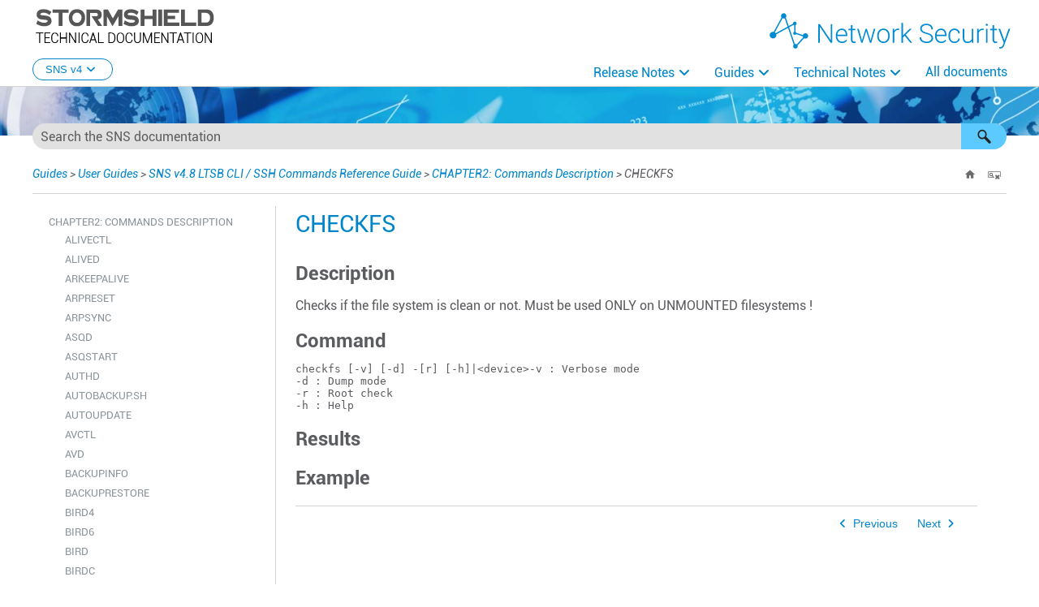

--- FILE ---
content_type: text/html
request_url: https://documentation.stormshield.eu/SNS/v4/en/Content/CLI_-_SSH_commands_Reference_Guide/Commands/ssh/CHECKFS.htm
body_size: 4907
content:
<!DOCTYPE html>
<html xmlns:MadCap="http://www.madcapsoftware.com/Schemas/MadCap.xsd" lang="en" xml:lang="en" class="_Skins_HOME_HTML5_Top_Navigation_EN" data-mc-search-type="Stem" data-mc-help-system-file-name="Index.xml" data-mc-path-to-help-system="../../../../" data-mc-has-content-body="True" data-mc-toc-path="Guides|User Guides|SNS v4.8 LTSB CLI / SSH Commands Reference Guide|[%=System.LinkedTitle%]" data-mc-target-type="WebHelp2" data-mc-runtime-file-type="Topic;Default" data-mc-preload-images="false" data-mc-in-preview-mode="false">
    <head>
        <meta name="viewport" content="width=device-width, initial-scale=1.0" />
        <meta http-equiv="X-UA-Compatible" content="IE=edge" />
        <meta http-equiv="Content-Type" content="text/html; charset=utf-8" />
        <meta name="msapplication-config" content="../../../../Skins/Favicons/browserconfig.xml" />
        <link rel="icon" sizes="16x16" href="../../../../Skins/Favicons/favicon-16x16.png" />
        <!-- Start privacy-policy management -->
        <!-- Start Google Tag Manager -->
        <!-- Google Tag Manager -->
        <!-- End Google Tag Manager -->
        <meta charset="utf-8" /><title>CHECKFS</title>
        <link href="../../../../Skins/Default/Stylesheets/Slideshow.css" rel="stylesheet" type="text/css" data-mc-generated="True" />
        <link href="../../../../Skins/Default/Stylesheets/TextEffects.css" rel="stylesheet" type="text/css" data-mc-generated="True" />
        <link href="../../../../Skins/Default/Stylesheets/Topic.css" rel="stylesheet" type="text/css" data-mc-generated="True" />
        <link href="../../../../Skins/Default/Stylesheets/Components/Styles.css" rel="stylesheet" type="text/css" data-mc-generated="True" />
        <link href="../../../../Skins/Default/Stylesheets/Components/Tablet.css" rel="stylesheet" type="text/css" data-mc-generated="True" />
        <link href="../../../../Skins/Default/Stylesheets/Components/Mobile.css" rel="stylesheet" type="text/css" data-mc-generated="True" />
        <link href="../../../../Skins/Default/Stylesheets/Components/Print.css" rel="stylesheet" type="text/css" data-mc-generated="True" />
        <link href="../../../../Skins/Fluid/Stylesheets/foundation.6.2.3.css" rel="stylesheet" type="text/css" data-mc-generated="True" />
        <link href="../../../../Skins/Fluid/Stylesheets/Styles.css" rel="stylesheet" type="text/css" data-mc-generated="True" />
        <link href="../../../../Skins/Fluid/Stylesheets/Tablet.css" rel="stylesheet" type="text/css" data-mc-generated="True" />
        <link href="../../../../Skins/Fluid/Stylesheets/Mobile.css" rel="stylesheet" type="text/css" data-mc-generated="True" />
        <link href="../../../../Skins/Fluid/Stylesheets/Print.css" rel="stylesheet" type="text/css" data-mc-generated="True" />
        <link href="../../../Resources/Stylesheets/MainStyles.css" rel="stylesheet" type="text/css" />
        <link href="../../../Resources/Stylesheets/font-awesome/css/fontawesome.css" rel="stylesheet" />
        <link href="../../../Resources/Stylesheets/font-awesome/css/brands.css" rel="stylesheet" />
        <link href="../../../Resources/Stylesheets/font-awesome/css/solid.css" rel="stylesheet" />
        <style>/*&lt;meta /&gt;*/

.button.home-button
{
	-pie-background: linear-gradient(transparent, transparent);
}

.button.remove-highlight-button
{
	-pie-background: linear-gradient(transparent, transparent);
}

.button.select-language-button
{
	-pie-background: linear-gradient(transparent, transparent);
}

.needs-pie
{
	behavior: url('../../../../Resources/Scripts/PIE-no-motw.htc');
}

</style>
        <style>._Skins_HOME_TopicToolbar_EN.mc-component .button.select-language-button
{
	display: none;
}

</style>
        <link rel="icon" sizes="16x16" href="../../../../Skins/Favicons/favicon-16x16.png" />
        <script src="../../../../Resources/Scripts/jquery.min.js" type="text/javascript">
        </script>
        <script src="../../../../Resources/Scripts/purify.min.js" type="text/javascript" defer="defer">
        </script>
        <script src="../../../../Resources/Scripts/require.min.js" type="text/javascript" defer="defer">
        </script>
        <script src="../../../../Resources/Scripts/require.config.js" type="text/javascript" defer="defer">
        </script>
        <script src="../../../../Resources/Scripts/foundation.6.2.3_custom.js" type="text/javascript" defer="defer">
        </script>
        <script src="../../../../Resources/Scripts/plugins.min.js" type="text/javascript" defer="defer">
        </script>
        <script src="../../../../Resources/Scripts/MadCapAll.js" type="text/javascript" defer="defer">
        </script>
        <script>
			/* <![CDATA[ */
			window.addEventListener('DOMContentLoaded', (e)=>{
			const rejectCookieLocale = window.localStorage.getItem('rejectCookie');
			if (rejectCookieLocale == 'true') {
			dataLayer.push({'AT_optout': 'true'});              
			} else {
			dataLayer.push({'AT_optout': 'false'});
			}
			});
			/* ]]> */
		</script>
        <script>/* <![CDATA[ */
			var dataLayer = window.dataLayer = window.dataLayer || [];
			dataLayer.push({'AT_optout': 'false'});
		/* ]]> */</script>
        <script>
			/* <![CDATA[ */
			(function(w,d,s,l,i){w[l]=w[l]||[];w[l].push({'gtm.start':
			new Date().getTime(),event:'gtm.js'});var f=d.getElementsByTagName(s)[0],
			j=d.createElement(s),dl=l!='dataLayer'?'&l='+l:'';j.async=true;j.src=  'https://www.googletagmanager.com/gtm.js?id='+i+dl;f.parentNode.insertBefore(j,f);
			}) (window,document,'script','dataLayer','GTM-N9VQDL7');
			/* ]]> */
		</script>
        <script type="text/javascript" src="../../../Resources/Scripts/Btn_back-to-top.js">
        </script>
        <script type="text/javascript" src="../../../../Skins/Default/Scripts/HOME/TopicToolbar-EN.js">
        </script>
    </head>
    <body>
        <div class="foundation-wrap off-canvas-wrapper">
            <div class="off-canvas-wrapper-inner" data-off-canvas-wrapper="">
                <aside class="off-canvas position-right" role="navigation" id="offCanvas" data-off-canvas="" data-position="right" data-mc-ignore="true">
                    <ul class="off-canvas-accordion vertical menu off-canvas-list" data-accordion-menu="" data-mc-back-link="Back" data-mc-css-tree-node-expanded="is-accordion-submenu-parent" data-mc-css-tree-node-collapsed="is-accordion-submenu-parent" data-mc-css-sub-menu="vertical menu is-accordion-submenu nested" data-mc-include-indicator="False" data-mc-include-icon="False" data-mc-include-parent-link="True" data-mc-include-back="False" data-mc-defer-expand-event="True" data-mc-expand-event="click.zf.accordionMenu" data-mc-toc="True">
                    </ul>
                </aside>
                <div class="off-canvas-content inner-wrap" data-off-canvas-content="">
                    <div data-sticky-container="" class="title-bar-container">
                        <nav class="title-bar tab-bar sticky" role="banner" data-sticky="" data-options="marginTop:0" style="width:100%" data-sticky-on="small" data-mc-ignore="true"><a class="skip-to-content fluid-skip showOnFocus" href="#">Skip To Main Content</a>
                            <div class="middle title-bar-section outer-row clearfix">
                                <div class="menu-icon-container relative clearfix">
                                    <div class="central-account-wrapper">
                                        <div class="central-dropdown"><a class="central-account-drop"><span class="central-account-image"></span><span class="central-account-text">Account</span></a>
                                            <div class="central-dropdown-content"><a class="MCCentralLink central-dropdown-content-settings">Settings</a>
                                                <hr class="central-separator" /><a class="MCCentralLink central-dropdown-content-logout">Logout</a>
                                            </div>
                                        </div>
                                    </div>
                                    <button class="menu-icon" aria-label="Show Navigation Panel" data-toggle="offCanvas"><span></span>
                                    </button>
                                </div>
                            </div>
                            <div class="title-bar-layout outer-row">
                                <div class="logo-wrapper"><a class="logo" href="../../../Home.htm" alt="Logo"></a>
                                </div>
                                <div class="navigation-wrapper nocontent">
                                    <ul class="navigation clearfix" role="navigation" data-mc-css-tree-node-has-children="has-children" data-mc-css-sub-menu="sub-menu" data-mc-expand-event="mouseenter" data-mc-top-nav-menu="True" data-mc-max-depth="3" data-mc-include-icon="False" data-mc-include-indicator="False" data-mc-include-children="True" data-mc-include-siblings="True" data-mc-include-parent="True" data-mc-toc="True">
                                        <li class="placeholder" style="visibility:hidden"><a>placeholder</a>
                                        </li>
                                    </ul>
                                </div>
                                <div class="central-account-wrapper">
                                    <div class="central-dropdown"><a class="central-account-drop"><span class="central-account-image"></span><span class="central-account-text">Account</span></a>
                                        <div class="central-dropdown-content"><a class="MCCentralLink central-dropdown-content-settings">Settings</a>
                                            <hr class="central-separator" /><a class="MCCentralLink central-dropdown-content-logout">Logout</a>
                                        </div>
                                    </div>
                                </div>
                                <div class="nav-search-wrapper">
                                    <div class="nav-search row">
                                        <form class="search" action="#">
                                            <div class="search-bar search-bar-container needs-pie">
                                                <input class="search-field needs-pie" type="search" aria-label="Search Field" placeholder="Search our help" />
                                                <div class="search-filter-wrapper"><span class="invisible-label" id="search-filters-label">Filter: </span>
                                                    <div class="search-filter" aria-haspopup="true" aria-controls="sf-content" aria-expanded="false" aria-label="Search Filter" title="All Files" role="button" tabindex="0">
                                                    </div>
                                                    <div class="search-filter-content" id="sf-content">
                                                        <ul>
                                                            <li>
                                                                <button class="mc-dropdown-item" aria-labelledby="search-filters-label filterSelectorLabel-00001"><span id="filterSelectorLabel-00001">All Files</span>
                                                                </button>
                                                            </li>
                                                        </ul>
                                                    </div>
                                                </div>
                                                <div class="search-submit-wrapper" dir="ltr">
                                                    <div class="search-submit" title="Search" role="button" tabindex="0"><span class="invisible-label">Submit Search</span>
                                                    </div>
                                                </div>
                                            </div>
                                        </form>
                                    </div>
                                </div>
                            </div>
                        </nav>
                    </div>
                    <div class="main-section">
                        <div class="row outer-row sidenav-layout">
                            <nav class="sidenav-wrapper">
                                <div class="sidenav-container">
                                    <ul class="off-canvas-accordion vertical menu sidenav" data-accordion-menu="" data-mc-css-tree-node-expanded="is-accordion-submenu-parent" data-mc-css-tree-node-collapsed="is-accordion-submenu-parent" data-mc-css-sub-menu="vertical menu accordion-menu is-accordion-submenu nested" data-mc-include-indicator="False" data-mc-include-icon="False" data-mc-include-parent-link="False" data-mc-include-back="False" data-mc-defer-expand-event="True" data-mc-expand-event="click.zf.accordionMenu" data-mc-toc="True" data-mc-side-nav-menu="True">
                                    </ul>
                                </div>
                            </nav>
                            <div class="body-container">
                                <div data-mc-content-body="True">
                                    <!-- Google Tag Manager (noscript) -->
                                    <noscript><iframe src="https://www.googletagmanager.com/ns.html?id=GTM-N9VQDL7" height="0" width="0" style="display:none;visibility:hidden"></iframe>
                                    </noscript>
                                    <!-- End Google Tag Manager (noscript) -->
                                    <!-- Back to top button -->
                                    <button id="back-to-top-button" class="btn"><i class="fa-solid fa-circle-arrow-up"></i>
                                    </button>
                                    <!-- End Back to top button -->
                                    <div class="cta-wrappler dropdown">
                                        <button class="dropbtn">SNS v4<i class="fa-solid fa-angle-down"></i></button>
                                        <div class="dropdown-content"><a href="../../../../../../v5/en/Content/Home.htm">SNS v5</a>
                                        </div>
                                        <div class="dropdown-content"><a href="../../../../../../v3/en/Content/Home.htm">SNS v3</a>
                                        </div>
                                        <div class="dropdown-content"><a href="../../../../../../../SNS-RELATED-TOOLS/en/Content/Home.htm">Related Tools</a>
                                        </div>
                                    </div>
                                    <div id="contentBody" class="off-canvas-main">
                                        <div class="search-container">
                                            <form class="search" action="#">
                                                <div class="search-bar search-bar-container needs-pie _Skins_HOME_SearchBar mc-component">
                                                    <input class="search-field needs-pie" type="search" aria-label="Search Field" placeholder="Search the SNS documentation" />
                                                    <div class="search-filter-wrapper"><span class="invisible-label" id="search-filters-label">Filter: </span>
                                                        <div class="search-filter" aria-haspopup="true" aria-controls="sf-content" aria-expanded="false" aria-label="Search Filter" title="SNS and SMC" role="button" tabindex="0">
                                                        </div>
                                                        <div class="search-filter-content" id="sf-content">
                                                            <ul>
                                                                <li>
                                                                    <button class="mc-dropdown-item" aria-labelledby="search-filters-label filterSelectorLabel-00001"><span id="filterSelectorLabel-00001">SNS and SMC</span>
                                                                    </button>
                                                                </li>
                                                            </ul>
                                                        </div>
                                                    </div>
                                                    <div class="search-submit-wrapper" dir="ltr">
                                                        <div class="search-submit" title="Search" role="button" tabindex="0"><span class="invisible-label">Submit Search</span>
                                                        </div>
                                                    </div>
                                                </div>
                                            </form>
                                        </div>
                                        <div class="top-bar" data-mc-conditions="Language.EN">
                                            <div class="nocontent">
                                                <div class="MCBreadcrumbsBox_0 breadcrumbs" role="navigation" aria-label="Breadcrumbs" data-mc-breadcrumbs-divider=" &gt; " data-mc-breadcrumbs-count="10" data-mc-toc="True">
                                                </div>
                                            </div>
                                            <div class="buttons popup-container clearfix topicToolbarProxy _Skins_HOME_TopicToolbar_EN mc-component nocontent" style="mc-topic-toolbar-items: ;">
                                                <div class="button-group-container-left">
                                                    <button class="button needs-pie home-button" onclick="location.href = $(&quot;html&quot;).data(&quot;mc-path-to-help-system&quot;) + &quot;Index.htm&quot;;" title="Home">
                                                        <div>
                                                            <div role="img" class="button-icon-wrapper">
                                                                <div class="button-icon"> </div>
                                                            </div>
                                                        </div>
                                                    </button>
                                                    <button class="button needs-pie remove-highlight-button" title="Remove Highlights">
                                                        <div>
                                                            <div role="img" class="button-icon-wrapper">
                                                                <div class="button-icon"> </div>
                                                            </div>
                                                        </div>
                                                    </button>
                                                    <button class="button needs-pie select-language-button" title="Change language">
                                                        <div>
                                                            <div role="img" class="button-icon-wrapper" aria-label="Change language">
                                                                <div class="button-icon"> </div>
                                                            </div>
                                                        </div>
                                                    </button>
                                                </div>
                                            </div>
                                        </div>
                                        <div class="topic-layout">
                                            <div class="side-menu">
                                                <ul class="nocontent menu _Skins_HOME_SideMenu mc-component" data-mc-is-context-sensitive="True" data-mc-linked-toc="Data/Tocs/SNS_V4.js" data-mc-side-menu="True" data-mc-max-depth="1" data-mc-include-icon="False" data-mc-include-indicator="False" data-mc-include-children="True" data-mc-include-siblings="True" data-mc-include-parent="True" data-mc-toc="True">
                                                </ul>
                                            </div>
                                            <div>
                                                <div role="main" id="mc-main-content">
                                                    <h1>CHECKFS</h1>
                                                    <h2>Description</h2>
                                                    <p>
Checks if the file system is clean or not.
Must be used ONLY on UNMOUNTED filesystems !
</p>
                                                    <h2>Command</h2><pre xml:space="preserve">
checkfs [-v] [-d] -[r] [-h]|&lt;device&gt;-v : Verbose mode
-d : Dump mode
-r : Root check
-h : Help
</pre>
                                                    <h2>Results</h2>
                                                    <p />
                                                    <h2>Example</h2><pre xml:space="preserve"></pre>
                                                </div>
                                                <div class="content-custom-nav" data-mc-conditions="Language.EN,NavbarButtons.HideAll">
                                                    <button class="customBtn button next-topic-button" data-mc-conditions="NavbarButtons.HideNextTopic">Next</button>
                                                    <button class="customBtn button previous-topic-button" data-mc-conditions="NavbarButtons.HidePreviousTopic">Previous</button>
                                                    <div class="entry-content" id="doorbell__insert" data-mc-conditions="NavbarButtons.HideDoorbell">
                                                    </div>
                                                </div>
                                            </div>
                                        </div>
                                        <div class="footer center" data-mc-conditions="Language.EN">
                                            <div class="home-master-page-footer">
                                                <p><a href="https://www.stormshield.com/" target="_blank"><i class="fa-solid fa-globe" style="vertical-align: baseline;"></i>www.stormshield.com
					</a><span class="footerBreak">&#160; - &#160;</span><span style="page-break-inside: avoid;">FOLLOW US&#160;&#160;<a itemprop="url" href="https://twitter.com/Stormshield" target="_blank"><i class="fa-brands fa-x-twitter"></i></a><a itemprop="url" href="https://www.linkedin.com/company/stormshield/" target="_blank"><i class="fa-brands fa-linkedin"></i></a><a itemprop="url" href="https://www.youtube.com/c/StormshieldOfficial" target="_blank"><i class="fa-brands fa-youtube"></i></a><a itemprop="url" href="https://mystormshield.eu/product/rss/customer" target="_blank"><i class="fa-solid fa-rss"></i></a></span><span class="footerBreak">&#160; - &#160;</span><span style="page-break-inside: avoid;"><a href="https://www.stormshield.com/our-websites/" target="_blank">Our&#160;websites</a></span>
                                                    <br /><span class="mc-variable DocVars.Copyright variable">Copyright © Stormshield 2026</span><span class="footerBreak">&#160; - &#160;</span><span style="page-break-inside: avoid;"><a href="https://documentation.stormshield.eu/HOME/Content/Website_Topics/Root-Topic-legal-notice-EN.htm" target="_blank">Legal&#160;notice</a></span>
                                                </p>
                                            </div>
                                        </div>
                                    </div>
                                    <!-- Doorbell integration script -->
                                    <script type="text/javascript">/* <![CDATA[ */
			window.doorbellOptions = {
			"id": "11329",
			"appKey": "17FUMECqpA9tPuz1KaVWvzquUhjPfVv3KTyJCiO9szebCiuQXPbjuQRLza31Xs3U"
			};
			(function(w, d, t) {
			var hasLoaded = false;
			function l() { if (hasLoaded) { return; } hasLoaded = true; window.doorbellOptions.windowLoaded = true; var g = d.createElement(t);g.id = 'doorbellScript';g.type = 'text/javascript';g.async = true;g.src = 'https://embed.doorbell.io/button/'+window.doorbellOptions['id']+'?t='+(new Date().getTime());(d.getElementsByTagName('head')[0]||d.getElementsByTagName('body')[0]).appendChild(g); }
			if (w.attachEvent) { w.attachEvent('onload', l); } else if (w.addEventListener) { w.addEventListener('load', l, false); } else { l(); }
			if (d.readyState == 'complete') { l(); }
			}(window, document, 'script'));
		/* ]]> */</script>
                                    <!-- End Doorbell integration script -->
                                </div>
                            </div>
                        </div>
                    </div><a data-close="true"></a>
                </div>
            </div>
        </div>
    </body>
</html>

--- FILE ---
content_type: text/javascript
request_url: https://documentation.stormshield.eu/SNS/v4/en/Data/Tocs/SNS_V4_Chunk18.js?t=639032106328453996
body_size: 4649
content:
define({'/Content/CLI_Serverd_Commands_reference_Guide_v4/Commands/serverd/SYSTEM.PING.htm':{i:[3833],t:['SYSTEM.PING'],b:['']},'/Content/CLI_Serverd_Commands_reference_Guide_v4/Commands/serverd/SYSTEM.PROPERTY.htm':{i:[3834],t:['SYSTEM.PROPERTY'],b:['']},'/Content/CLI_Serverd_Commands_reference_Guide_v4/Commands/serverd/SYSTEM.REBOOT.htm':{i:[3835],t:['SYSTEM.REBOOT'],b:['']},'/Content/CLI_Serverd_Commands_reference_Guide_v4/Commands/serverd/SYSTEM.REGISTER.htm':{i:[3836],t:['SYSTEM.REGISTER'],b:['']},'/Content/CLI_Serverd_Commands_reference_Guide_v4/Commands/serverd/SYSTEM.RIGHT.ACTIVATE.htm':{i:[3838],t:['SYSTEM.RIGHT.ACTIVATE'],b:['']},'/Content/CLI_Serverd_Commands_reference_Guide_v4/Commands/serverd/SYSTEM.RIGHT.INSERT.htm':{i:[3839],t:['SYSTEM.RIGHT.INSERT'],b:['']},'/Content/CLI_Serverd_Commands_reference_Guide_v4/Commands/serverd/SYSTEM.RIGHT.LIST.htm':{i:[3840],t:['SYSTEM.RIGHT.LIST'],b:['']},'/Content/CLI_Serverd_Commands_reference_Guide_v4/Commands/serverd/SYSTEM.RIGHT.MOVE.htm':{i:[3841],t:['SYSTEM.RIGHT.MOVE'],b:['']},'/Content/CLI_Serverd_Commands_reference_Guide_v4/Commands/serverd/SYSTEM.RIGHT.REMOVE.htm':{i:[3842],t:['SYSTEM.RIGHT.REMOVE'],b:['']},'/Content/CLI_Serverd_Commands_reference_Guide_v4/Commands/serverd/SYSTEM.RIGHT.TICKET.ACQUIRE.htm':{i:[3844],t:['SYSTEM.RIGHT.TICKET.ACQUIRE'],b:['']},'/Content/CLI_Serverd_Commands_reference_Guide_v4/Commands/serverd/SYSTEM.RIGHT.TICKET.ACTIVATE.htm':{i:[3845],t:['SYSTEM.RIGHT.TICKET.ACTIVATE'],b:['']},'/Content/CLI_Serverd_Commands_reference_Guide_v4/Commands/serverd/SYSTEM.RIGHT.TICKET.DELETE.htm':{i:[3846],t:['SYSTEM.RIGHT.TICKET.DELETE'],b:['']},'/Content/CLI_Serverd_Commands_reference_Guide_v4/Commands/serverd/SYSTEM.RIGHT.TICKET.LIST.htm':{i:[3847],t:['SYSTEM.RIGHT.TICKET.LIST'],b:['']},'/Content/CLI_Serverd_Commands_reference_Guide_v4/Commands/serverd/SYSTEM.RIGHT.TICKET.NEW.htm':{i:[3848],t:['SYSTEM.RIGHT.TICKET.NEW'],b:['']},'/Content/CLI_Serverd_Commands_reference_Guide_v4/Commands/serverd/SYSTEM.RIGHT.TICKET.RELEASE.htm':{i:[3849],t:['SYSTEM.RIGHT.TICKET.RELEASE'],b:['']},'/Content/CLI_Serverd_Commands_reference_Guide_v4/Commands/serverd/SYSTEM.RIGHT.TICKET.htm':{i:[3843],t:['SYSTEM.RIGHT.TICKET'],b:['']},'/Content/CLI_Serverd_Commands_reference_Guide_v4/Commands/serverd/SYSTEM.RIGHT.UPDATE.htm':{i:[3850],t:['SYSTEM.RIGHT.UPDATE'],b:['']},'/Content/CLI_Serverd_Commands_reference_Guide_v4/Commands/serverd/SYSTEM.RIGHT.htm':{i:[3837],t:['SYSTEM.RIGHT'],b:['']},'/Content/CLI_Serverd_Commands_reference_Guide_v4/Commands/serverd/SYSTEM.SESSION.htm':{i:[3851],t:['SYSTEM.SESSION'],b:['']},'/Content/CLI_Serverd_Commands_reference_Guide_v4/Commands/serverd/SYSTEM.SETBOOT.htm':{i:[3852],t:['SYSTEM.SETBOOT'],b:['']},'/Content/CLI_Serverd_Commands_reference_Guide_v4/Commands/serverd/SYSTEM.SETBRANCH.htm':{i:[3853],t:['SYSTEM.SETBRANCH'],b:['']},'/Content/CLI_Serverd_Commands_reference_Guide_v4/Commands/serverd/SYSTEM.STATUS.htm':{i:[3854],t:['SYSTEM.STATUS'],b:['']},'/Content/CLI_Serverd_Commands_reference_Guide_v4/Commands/serverd/SYSTEM.TIMEZONE.GET.htm':{i:[3863],t:['SYSTEM.TIMEZONE.GET'],b:['']},'/Content/CLI_Serverd_Commands_reference_Guide_v4/Commands/serverd/SYSTEM.TIMEZONE.LIST.htm':{i:[3864],t:['SYSTEM.TIMEZONE.LIST'],b:['']},'/Content/CLI_Serverd_Commands_reference_Guide_v4/Commands/serverd/SYSTEM.TIMEZONE.SET.htm':{i:[3865],t:['SYSTEM.TIMEZONE.SET'],b:['']},'/Content/CLI_Serverd_Commands_reference_Guide_v4/Commands/serverd/SYSTEM.TIMEZONE.htm':{i:[3862],t:['SYSTEM.TIMEZONE'],b:['']},'/Content/CLI_Serverd_Commands_reference_Guide_v4/Commands/serverd/SYSTEM.TPM.CHANGE.htm':{i:[3856],t:['SYSTEM.TPM.CHANGE'],b:['']},'/Content/CLI_Serverd_Commands_reference_Guide_v4/Commands/serverd/SYSTEM.TPM.INIT.htm':{i:[3857],t:['SYSTEM.TPM.INIT'],b:['']},'/Content/CLI_Serverd_Commands_reference_Guide_v4/Commands/serverd/SYSTEM.TPM.PCRSEAL.htm':{i:[3858],t:['SYSTEM.TPM.PCRSEAL'],b:['']},'/Content/CLI_Serverd_Commands_reference_Guide_v4/Commands/serverd/SYSTEM.TPM.RENEW.htm':{i:[3859],t:['SYSTEM.TPM.RENEW'],b:['']},'/Content/CLI_Serverd_Commands_reference_Guide_v4/Commands/serverd/SYSTEM.TPM.RESET.htm':{i:[3860],t:['SYSTEM.TPM.RESET'],b:['']},'/Content/CLI_Serverd_Commands_reference_Guide_v4/Commands/serverd/SYSTEM.TPM.STATUS.htm':{i:[3861],t:['SYSTEM.TPM.STATUS'],b:['']},'/Content/CLI_Serverd_Commands_reference_Guide_v4/Commands/serverd/SYSTEM.TPM.htm':{i:[3855],t:['SYSTEM.TPM'],b:['']},'/Content/CLI_Serverd_Commands_reference_Guide_v4/Commands/serverd/SYSTEM.TRACEROUTE.htm':{i:[3866],t:['SYSTEM.TRACEROUTE'],b:['']},'/Content/CLI_Serverd_Commands_reference_Guide_v4/Commands/serverd/SYSTEM.UPDATE.ACTIVATE.htm':{i:[3868],t:['SYSTEM.UPDATE.ACTIVATE'],b:['']},'/Content/CLI_Serverd_Commands_reference_Guide_v4/Commands/serverd/SYSTEM.UPDATE.CHECK.htm':{i:[3869],t:['SYSTEM.UPDATE.CHECK'],b:['']},'/Content/CLI_Serverd_Commands_reference_Guide_v4/Commands/serverd/SYSTEM.UPDATE.DOWNGRADE.htm':{i:[3870],t:['SYSTEM.UPDATE.DOWNGRADE'],b:['']},'/Content/CLI_Serverd_Commands_reference_Guide_v4/Commands/serverd/SYSTEM.UPDATE.LOAD.htm':{i:[3871],t:['SYSTEM.UPDATE.LOAD'],b:['']},'/Content/CLI_Serverd_Commands_reference_Guide_v4/Commands/serverd/SYSTEM.UPDATE.RESULT.htm':{i:[3872],t:['SYSTEM.UPDATE.RESULT'],b:['']},'/Content/CLI_Serverd_Commands_reference_Guide_v4/Commands/serverd/SYSTEM.UPDATE.STATUS.htm':{i:[3873],t:['SYSTEM.UPDATE.STATUS'],b:['']},'/Content/CLI_Serverd_Commands_reference_Guide_v4/Commands/serverd/SYSTEM.UPDATE.UPLOAD.htm':{i:[3874],t:['SYSTEM.UPDATE.UPLOAD'],b:['']},'/Content/CLI_Serverd_Commands_reference_Guide_v4/Commands/serverd/SYSTEM.UPDATE.htm':{i:[3867],t:['SYSTEM.UPDATE'],b:['']},'/Content/CLI_Serverd_Commands_reference_Guide_v4/Commands/serverd/SYSTEM.WATCHDOG.ACTIVATE.htm':{i:[3876],t:['SYSTEM.WATCHDOG.ACTIVATE'],b:['']},'/Content/CLI_Serverd_Commands_reference_Guide_v4/Commands/serverd/SYSTEM.WATCHDOG.SHOW.htm':{i:[3877],t:['SYSTEM.WATCHDOG.SHOW'],b:['']},'/Content/CLI_Serverd_Commands_reference_Guide_v4/Commands/serverd/SYSTEM.WATCHDOG.UPDATE.htm':{i:[3878],t:['SYSTEM.WATCHDOG.UPDATE'],b:['']},'/Content/CLI_Serverd_Commands_reference_Guide_v4/Commands/serverd/SYSTEM.WATCHDOG.VALUES.htm':{i:[3879],t:['SYSTEM.WATCHDOG.VALUES'],b:['']},'/Content/CLI_Serverd_Commands_reference_Guide_v4/Commands/serverd/SYSTEM.WATCHDOG.htm':{i:[3875],t:['SYSTEM.WATCHDOG'],b:['']},'/Content/CLI_Serverd_Commands_reference_Guide_v4/Commands/serverd/SYSTEM.htm':{i:[3787],t:['SYSTEM'],b:['']},'/Content/CLI_Serverd_Commands_reference_Guide_v4/Commands/serverd/USER.ACCESS.ACTIVATE.htm':{i:[3882],t:['USER.ACCESS.ACTIVATE'],b:['']},'/Content/CLI_Serverd_Commands_reference_Guide_v4/Commands/serverd/USER.ACCESS.DEFAULT.SHOW.htm':{i:[3884],t:['USER.ACCESS.DEFAULT.SHOW'],b:['']},'/Content/CLI_Serverd_Commands_reference_Guide_v4/Commands/serverd/USER.ACCESS.DEFAULT.UPDATE.htm':{i:[3885],t:['USER.ACCESS.DEFAULT.UPDATE'],b:['']},'/Content/CLI_Serverd_Commands_reference_Guide_v4/Commands/serverd/USER.ACCESS.DEFAULT.htm':{i:[3883],t:['USER.ACCESS.DEFAULT'],b:['']},'/Content/CLI_Serverd_Commands_reference_Guide_v4/Commands/serverd/USER.ACCESS.INSERT.htm':{i:[3886],t:['USER.ACCESS.INSERT'],b:['']},'/Content/CLI_Serverd_Commands_reference_Guide_v4/Commands/serverd/USER.ACCESS.LIST.htm':{i:[3887],t:['USER.ACCESS.LIST'],b:['']},'/Content/CLI_Serverd_Commands_reference_Guide_v4/Commands/serverd/USER.ACCESS.MOVE.htm':{i:[3888],t:['USER.ACCESS.MOVE'],b:['']},'/Content/CLI_Serverd_Commands_reference_Guide_v4/Commands/serverd/USER.ACCESS.REMOVE.htm':{i:[3889],t:['USER.ACCESS.REMOVE'],b:['']},'/Content/CLI_Serverd_Commands_reference_Guide_v4/Commands/serverd/USER.ACCESS.RIGHT.INSERT.htm':{i:[3891],t:['USER.ACCESS.RIGHT.INSERT'],b:['']},'/Content/CLI_Serverd_Commands_reference_Guide_v4/Commands/serverd/USER.ACCESS.RIGHT.LIST.htm':{i:[3892],t:['USER.ACCESS.RIGHT.LIST'],b:['']},'/Content/CLI_Serverd_Commands_reference_Guide_v4/Commands/serverd/USER.ACCESS.RIGHT.MOVE.htm':{i:[3893],t:['USER.ACCESS.RIGHT.MOVE'],b:['']},'/Content/CLI_Serverd_Commands_reference_Guide_v4/Commands/serverd/USER.ACCESS.RIGHT.REMOVE.htm':{i:[3894],t:['USER.ACCESS.RIGHT.REMOVE'],b:['']},'/Content/CLI_Serverd_Commands_reference_Guide_v4/Commands/serverd/USER.ACCESS.RIGHT.UPDATE.htm':{i:[3895],t:['USER.ACCESS.RIGHT.UPDATE'],b:['']},'/Content/CLI_Serverd_Commands_reference_Guide_v4/Commands/serverd/USER.ACCESS.RIGHT.htm':{i:[3890],t:['USER.ACCESS.RIGHT'],b:['']},'/Content/CLI_Serverd_Commands_reference_Guide_v4/Commands/serverd/USER.ACCESS.UPDATE.htm':{i:[3896],t:['USER.ACCESS.UPDATE'],b:['']},'/Content/CLI_Serverd_Commands_reference_Guide_v4/Commands/serverd/USER.ACCESS.htm':{i:[3881],t:['USER.ACCESS'],b:['']},'/Content/CLI_Serverd_Commands_reference_Guide_v4/Commands/serverd/USER.CERTIFICATE.htm':{i:[3897],t:['USER.CERTIFICATE'],b:['']},'/Content/CLI_Serverd_Commands_reference_Guide_v4/Commands/serverd/USER.CHECK.htm':{i:[3898],t:['USER.CHECK'],b:['']},'/Content/CLI_Serverd_Commands_reference_Guide_v4/Commands/serverd/USER.CREATE.htm':{i:[3899],t:['USER.CREATE'],b:['']},'/Content/CLI_Serverd_Commands_reference_Guide_v4/Commands/serverd/USER.GROUP.ADDTO.htm':{i:[3901],t:['USER.GROUP.ADDTO'],b:['']},'/Content/CLI_Serverd_Commands_reference_Guide_v4/Commands/serverd/USER.GROUP.ADDUSER.htm':{i:[3902],t:['USER.GROUP.ADDUSER'],b:['']},'/Content/CLI_Serverd_Commands_reference_Guide_v4/Commands/serverd/USER.GROUP.CHECK.htm':{i:[3903],t:['USER.GROUP.CHECK'],b:['']},'/Content/CLI_Serverd_Commands_reference_Guide_v4/Commands/serverd/USER.GROUP.CREATE.htm':{i:[3904],t:['USER.GROUP.CREATE'],b:['']},'/Content/CLI_Serverd_Commands_reference_Guide_v4/Commands/serverd/USER.GROUP.DELUSER.htm':{i:[3905],t:['USER.GROUP.DELUSER'],b:['']},'/Content/CLI_Serverd_Commands_reference_Guide_v4/Commands/serverd/USER.GROUP.DESCRIPTION.htm':{i:[3906],t:['USER.GROUP.DESCRIPTION'],b:['']},'/Content/CLI_Serverd_Commands_reference_Guide_v4/Commands/serverd/USER.GROUP.LIST.htm':{i:[3907],t:['USER.GROUP.LIST'],b:['']},'/Content/CLI_Serverd_Commands_reference_Guide_v4/Commands/serverd/USER.GROUP.NEW.htm':{i:[3908],t:['USER.GROUP.NEW'],b:['']},'/Content/CLI_Serverd_Commands_reference_Guide_v4/Commands/serverd/USER.GROUP.REMOVE.htm':{i:[3909],t:['USER.GROUP.REMOVE'],b:['']},'/Content/CLI_Serverd_Commands_reference_Guide_v4/Commands/serverd/USER.GROUP.REMOVEFROM.htm':{i:[3910],t:['USER.GROUP.REMOVEFROM'],b:['']},'/Content/CLI_Serverd_Commands_reference_Guide_v4/Commands/serverd/USER.GROUP.SHOW.htm':{i:[3911],t:['USER.GROUP.SHOW'],b:['']},'/Content/CLI_Serverd_Commands_reference_Guide_v4/Commands/serverd/USER.GROUP.htm':{i:[3900],t:['USER.GROUP'],b:['']},'/Content/CLI_Serverd_Commands_reference_Guide_v4/Commands/serverd/USER.LIST.htm':{i:[3912],t:['USER.LIST'],b:['']},'/Content/CLI_Serverd_Commands_reference_Guide_v4/Commands/serverd/USER.PASSWORD.htm':{i:[3913],t:['USER.PASSWORD'],b:['']},'/Content/CLI_Serverd_Commands_reference_Guide_v4/Commands/serverd/USER.REMOVE.htm':{i:[3914],t:['USER.REMOVE'],b:['']},'/Content/CLI_Serverd_Commands_reference_Guide_v4/Commands/serverd/USER.REQUEST.APPROVED.htm':{i:[3916],t:['USER.REQUEST.APPROVED'],b:['']},'/Content/CLI_Serverd_Commands_reference_Guide_v4/Commands/serverd/USER.REQUEST.FORMAT.SET.htm':{i:[3918],t:['USER.REQUEST.FORMAT.SET'],b:['']},'/Content/CLI_Serverd_Commands_reference_Guide_v4/Commands/serverd/USER.REQUEST.FORMAT.SHOW.htm':{i:[3919],t:['USER.REQUEST.FORMAT.SHOW'],b:['']},'/Content/CLI_Serverd_Commands_reference_Guide_v4/Commands/serverd/USER.REQUEST.FORMAT.htm':{i:[3917],t:['USER.REQUEST.FORMAT'],b:['']},'/Content/CLI_Serverd_Commands_reference_Guide_v4/Commands/serverd/USER.REQUEST.LIST.htm':{i:[3920],t:['USER.REQUEST.LIST'],b:['']},'/Content/CLI_Serverd_Commands_reference_Guide_v4/Commands/serverd/USER.REQUEST.REMOVE.htm':{i:[3921],t:['USER.REQUEST.REMOVE'],b:['']},'/Content/CLI_Serverd_Commands_reference_Guide_v4/Commands/serverd/USER.REQUEST.SENDMAIL.htm':{i:[3922],t:['USER.REQUEST.SENDMAIL'],b:['']},'/Content/CLI_Serverd_Commands_reference_Guide_v4/Commands/serverd/USER.REQUEST.SHOW.htm':{i:[3923],t:['USER.REQUEST.SHOW'],b:['']},'/Content/CLI_Serverd_Commands_reference_Guide_v4/Commands/serverd/USER.REQUEST.UPDATE.htm':{i:[3924],t:['USER.REQUEST.UPDATE'],b:['']},'/Content/CLI_Serverd_Commands_reference_Guide_v4/Commands/serverd/USER.REQUEST.htm':{i:[3915],t:['USER.REQUEST'],b:['']},'/Content/CLI_Serverd_Commands_reference_Guide_v4/Commands/serverd/USER.SEARCH.htm':{i:[3925],t:['USER.SEARCH'],b:['']},'/Content/CLI_Serverd_Commands_reference_Guide_v4/Commands/serverd/USER.SHOW.htm':{i:[3926],t:['USER.SHOW'],b:['']},'/Content/CLI_Serverd_Commands_reference_Guide_v4/Commands/serverd/USER.UPDATE.htm':{i:[3927],t:['USER.UPDATE'],b:['']},'/Content/CLI_Serverd_Commands_reference_Guide_v4/Commands/serverd/USER.VOUCHER.ACCOUNT.CREATE.htm':{i:[3930],t:['USER.VOUCHER.ACCOUNT.CREATE'],b:['']},'/Content/CLI_Serverd_Commands_reference_Guide_v4/Commands/serverd/USER.VOUCHER.ACCOUNT.DELETE.htm':{i:[3931],t:['USER.VOUCHER.ACCOUNT.DELETE'],b:['']},'/Content/CLI_Serverd_Commands_reference_Guide_v4/Commands/serverd/USER.VOUCHER.ACCOUNT.LIST.htm':{i:[3932],t:['USER.VOUCHER.ACCOUNT.LIST'],b:['']},'/Content/CLI_Serverd_Commands_reference_Guide_v4/Commands/serverd/USER.VOUCHER.ACCOUNT.RESETPASSWORD.htm':{i:[3933],t:['USER.VOUCHER.ACCOUNT.RESETPASSWORD'],b:['']},'/Content/CLI_Serverd_Commands_reference_Guide_v4/Commands/serverd/USER.VOUCHER.ACCOUNT.STATUS.htm':{i:[3934],t:['USER.VOUCHER.ACCOUNT.STATUS'],b:['']},'/Content/CLI_Serverd_Commands_reference_Guide_v4/Commands/serverd/USER.VOUCHER.ACCOUNT.UPDATE.htm':{i:[3935],t:['USER.VOUCHER.ACCOUNT.UPDATE'],b:['']},'/Content/CLI_Serverd_Commands_reference_Guide_v4/Commands/serverd/USER.VOUCHER.ACCOUNT.htm':{i:[3929],t:['USER.VOUCHER.ACCOUNT'],b:['']},'/Content/CLI_Serverd_Commands_reference_Guide_v4/Commands/serverd/USER.VOUCHER.htm':{i:[3928],t:['USER.VOUCHER'],b:['']},'/Content/CLI_Serverd_Commands_reference_Guide_v4/Commands/serverd/USER.htm':{i:[3880],t:['USER'],b:['']},'/Content/CLI_Serverd_Commands_reference_Guide_v4/Commands/serverd/VERSION.htm':{i:[3936],t:['VERSION'],b:['']},'/Content/CLI_Serverd_Commands_reference_Guide_v4/Introduction.htm':{i:[784,786],t:['SNS v4.8 LTSB CLI / Serverd Commands Reference Guide','Introduction'],b:['','']},'/Content/Complying_with_privacy_regulations/Accessing_full_logs.htm':{i:[5030],t:['Accessing full logs'],b:['']},'/Content/Complying_with_privacy_regulations/Accessing_full_logs_for_an_operator.htm':{i:[5035],t:['Accessing full logs'],b:['']},'/Content/Complying_with_privacy_regulations/Allow_operators_to_access_full_logs.htm':{i:[5032],t:['Allowing operators full access to logs'],b:['']},'/Content/Complying_with_privacy_regulations/As_an_administrator.htm':{i:[5029],t:['As a supervisor'],b:['']},'/Content/Complying_with_privacy_regulations/As_an_operator.htm':{i:[5034],t:['Operators'],b:['']},'/Content/Complying_with_privacy_regulations/Checking_operator_actions.htm':{i:[5033],t:['Checking operators\u0027 actions'],b:['']},'/Content/Complying_with_privacy_regulations/Creating_operators.htm':{i:[5031],t:['Creating operators'],b:['']},'/Content/Complying_with_privacy_regulations/Further-Reading.htm':{i:[5037],t:['Further reading'],b:['']},'/Content/Complying_with_privacy_regulations/Getting_Started.htm':{i:[5023,5025],t:['Complying with Privacy Regulations','Getting started'],b:['','']},'/Content/Complying_with_privacy_regulations/Levels_of_responsability.htm':{i:[5026],t:['Levels of responsibility'],b:['']},'/Content/Complying_with_privacy_regulations/Releasing_full_log_access.htm':{i:[5036],t:['Disabling full access to logs'],b:['']},'/Content/Complying_with_privacy_regulations/SIEM.htm':{i:[5028],t:['Event manager (SIEM)'],b:['']},'/Content/Complying_with_privacy_regulations/Uses_cases.htm':{i:[5027],t:['Use case'],b:['']},'/Content/Configuring_Guest_authentication_methods/Guest-Associate-Interfaces-Profiles.htm':{i:[4865],t:['Mapping the captive portal\u0027s profile to the affected network interfaces'],b:['']},'/Content/Configuring_Guest_authentication_methods/Guest-Authentication-Policy.htm':{i:[4863],t:['Creating rules in the authentication policy'],b:['']},'/Content/Configuring_Guest_authentication_methods/Guest-Create-Portal-Profile.htm':{i:[4864],t:['Customizing captive portal profiles for the Guest method'],b:['']},'/Content/Configuring_Guest_authentication_methods/Guest-Filtering-Policy-HTTPS-Inspection.htm':{i:[4866],t:['Adapting the filter policy for guest users'],b:['']},'/Content/Configuring_Guest_authentication_methods/Guest-Method-Activation.htm':{i:[4862],t:['Enabling Guest method'],b:['']},'/Content/Configuring_Guest_authentication_methods/Guest-Viewing-Logs.htm':{i:[4867],t:['Viewing logs'],b:['']},'/Content/Configuring_Guest_authentication_methods/Guest_mode.htm':{i:[4861],t:['Configuring the Guest method (declaratory mode)'],b:['']},'/Content/Configuring_Guest_authentication_methods/Introduction.htm':{i:[4858,4860],t:['Configuring \"Guests\" Authentication Methods','Before we begin'],b:['','']},'/Content/Configuring_Guest_authentication_methods/More-Information.htm':{i:[4885],t:['Further reading'],b:['']},'/Content/Configuring_Guest_authentication_methods/Sponsor-Account-Creation.htm':{i:[4879],t:['Allowing users to validate sponsorship requests'],b:['']},'/Content/Configuring_Guest_authentication_methods/Sponsorship-Associate-Interfaces-Profiles.htm':{i:[4882],t:['Mapping the captive portal\u0027s profile to the affected network interfaces'],b:['']},'/Content/Configuring_Guest_authentication_methods/Sponsorship-Authentication-Policy.htm':{i:[4880],t:['Creating rules in the authentication policy'],b:['']},'/Content/Configuring_Guest_authentication_methods/Sponsorship-Configuring-Mail-Server.htm':{i:[4877],t:['Configuring sponsorship emails'],b:['']},'/Content/Configuring_Guest_authentication_methods/Sponsorship-Create-Portal-Profile.htm':{i:[4881],t:['Customizing captive portal profiles for the Guest method'],b:['']},'/Content/Configuring_Guest_authentication_methods/Sponsorship-Filtering-Policy-HTTPS-Inspection.htm':{i:[4883],t:['Adapting the filter policy for temporary account users'],b:['']},'/Content/Configuring_Guest_authentication_methods/Sponsorship-Method-Activation.htm':{i:[4878],t:['Enabling the Sponsorship method'],b:['']},'/Content/Configuring_Guest_authentication_methods/Sponsorship-Viewing-Logs.htm':{i:[4884],t:['Viewing logs'],b:['']},'/Content/Configuring_Guest_authentication_methods/Sponsorship_mode.htm':{i:[4876],t:['Configuring the Sponsorship method'],b:['']},'/Content/Configuring_Guest_authentication_methods/Temp-Account-Associate-Interfaces-Profiles.htm':{i:[4873],t:['Mapping the captive portal\u0027s profile to the affected network interfaces'],b:['']},'/Content/Configuring_Guest_authentication_methods/Temp-Account-Authentication-Policy.htm':{i:[4871],t:['Creating rules in the authentication policy'],b:['']},'/Content/Configuring_Guest_authentication_methods/Temp-Account-Create-Portal-Profile.htm':{i:[4872],t:['Customizing captive portal profiles for the Guest method'],b:['']},'/Content/Configuring_Guest_authentication_methods/Temp-Account-Filtering-Policy-HTTPS-Inspection.htm':{i:[4874],t:['Adapting the filter policy for temporary account users'],b:['']},'/Content/Configuring_Guest_authentication_methods/Temp-Account-Viewing-Logs.htm':{i:[4875],t:['Viewing logs'],b:['']},'/Content/Configuring_Guest_authentication_methods/Temporary-Accounts-Activation.htm':{i:[4869],t:['Enabling the Temporary account method'],b:['']},'/Content/Configuring_Guest_authentication_methods/Temporary-Accounts-Admin-Creation.htm':{i:[4870],t:['Adding a user delegated with the creation of temporary accounts'],b:['']},'/Content/Configuring_Guest_authentication_methods/Temporary-Accounts.htm':{i:[4868],t:['Configuring the Temporary account method'],b:['']},'/Content/Configuring_a_3G-4G_modem_on_SNS/01-Introduction.htm':{i:[5038,5040],t:['Configuring a 3G/4G modem on SNS','Getting started'],b:['','']},'/Content/Configuring_a_3G-4G_modem_on_SNS/10-Ethernet-Over-USB-Modem.htm':{i:[5041],t:['Configuring a 3G/4G modem using the Ethernet over USB protocol'],b:['']},'/Content/Configuring_a_3G-4G_modem_on_SNS/11-Gathering-VendorID-and-ProductIdInit.htm':{i:[5042],t:['Retrieving the configuration parameters VendorId and ProductIdInit'],b:['']},'/Content/Configuring_a_3G-4G_modem_on_SNS/12-Gathering-ModeSwitchString-and-ProductId.htm':{i:[5043],t:['Retrieving the parameters ModeSwitchString and ProductId'],b:['']},'/Content/Configuring_a_3G-4G_modem_on_SNS/13-Creating-USB-Modem-Interface.htm':{i:[5044],t:['Creating the USB/Modem interface on the firewall'],b:['']},'/Content/Configuring_a_3G-4G_modem_on_SNS/Further-Reading.htm':{i:[5045],t:['Further reading'],b:['']},'/Content/Custom_context-based_protection_signatures/000-INTRODUCTION.htm':{i:[5093,5095],t:['Custom context-based protection signatures','Before we begin'],b:['','']},'/Content/Custom_context-based_protection_signatures/100-Structure-Custom-Pattern.htm':{i:[5097],t:['Structure of a custom pattern file'],b:['']},'/Content/Custom_context-based_protection_signatures/110-Remarks-Constraints.htm':{i:[5098],t:['Remarks and restrictions'],b:['']},'/Content/Custom_context-based_protection_signatures/120-Custom-Patterns-File-Structure.htm':{i:[5099],t:['Contents of a context-based signature file'],b:['']},'/Content/Custom_context-based_protection_signatures/200-Defining-Custom-Pattern.htm':{i:[5100],t:['Defining custom patterns'],b:['']},'/Content/Custom_context-based_protection_signatures/210-Defining-Pattern-With-Only-Mandatory-Fields.htm':{i:[5101],t:['Defining a pattern that uses only mandatory fields'],b:['']},'/Content/Custom_context-based_protection_signatures/220-Examples-Of-Additional-Fields.htm':{i:[5102],t:['Examples of additional fields that can be added to this definition'],b:['']},'/Content/Custom_context-based_protection_signatures/300-Compiling-Custom-Pattern.htm':{i:[5103],t:['Implementing custom patterns on the acceptance testing firewall'],b:['']},'/Content/Custom_context-based_protection_signatures/400-Testing-Custom-Patterns.htm':{i:[5104],t:['Testing custom patterns'],b:['']},'/Content/Custom_context-based_protection_signatures/50-Prerequisites.htm':{i:[5096],t:['Requirements'],b:['']},'/Content/Custom_context-based_protection_signatures/600-Deploying-On-Active-Update-Server.htm':{i:[5105],t:['Deploying patterns on the Active Update server'],b:['']},'/Content/Custom_context-based_protection_signatures/630-Updating-Firewalls.htm':{i:[5106],t:['Downloading the custom pattern on client firewalls'],b:['']},'/Content/Custom_context-based_protection_signatures/640-Modyfing-Custom-Pattern.htm':{i:[5107],t:['Editing custom patterns'],b:['']},'/Content/Custom_context-based_protection_signatures/650-Deleting-Custom-Pattern.htm':{i:[5108],t:['Deleting custom patterns'],b:['']},'/Content/Custom_context-based_protection_signatures/Further-Reading.htm':{i:[5109],t:['Further reading'],b:['']},'/Content/DR_Mode/Activating-DR-Mode_on_4.2.htm':{i:[5712],t:['Enabling DR mode on an SNS firewall that does not have an existing IPsec configuration'],b:['']},'/Content/DR_Mode/DR-compliance-IPSec.htm':{i:[5715],t:['Ensuring the compliance of an IPsec policy with DR mode'],b:['']},'/Content/DR_Mode/DR-compliance-PKI.htm':{i:[5714],t:['Ensuring the PKI\u0027s compliance with DR mode'],b:['']},'/Content/DR_Mode/DR-compliance.htm':{i:[5713],t:['Ensuring the compliance of the SNS firewall\u0027s configuration with DR mode'],b:['']},'/Content/DR_Mode/DR_Impact.htm':{i:[5710],t:['Assessing the impact of enabling DR mode'],b:['']},'/Content/DR_Mode/Getting-started.htm':{i:[5707,5709],t:['IPsec VPN - Diffusion Restreinte mode','Getting started'],b:['','']},'/Content/DR_Mode/MOBILE-DRTM-DR-compliance.htm':{i:[5716],t:['Ensuring the compliance of a mobile IPsec client\u0027s configuration with DR mode'],b:['']},'/Content/DR_Mode/Migrating-DR-Mode-Firewall.htm':{i:[5711],t:['Updating an SNS firewall that has already been configured in DR mode'],b:['']},'/Content/DR_Mode/Mobile-DR-compliance-IPSec.htm':{i:[5717],t:['Creating a DR mode-compatible tunnel on SN VPN Client Exclusive'],b:['']},'/Content/DR_Mode/More-Information.htm':{i:[5718],t:['Further reading'],b:['']},'/Content/Description_of_Audit_logs/Configure_logs.htm':{i:[5453],t:['Configuring logs'],b:['']},'/Content/Description_of_Audit_logs/Fields-A.htm':{i:[5457],t:['A'],b:['']},'/Content/Description_of_Audit_logs/Fields-B.htm':{i:[5458],t:['B'],b:['']},'/Content/Description_of_Audit_logs/Fields-C.htm':{i:[5459],t:['C'],b:['']},'/Content/Description_of_Audit_logs/Fields-D.htm':{i:[5460],t:['D'],b:['']},'/Content/Description_of_Audit_logs/Fields-E.htm':{i:[5461],t:['E'],b:['']},'/Content/Description_of_Audit_logs/Fields-F.htm':{i:[5462],t:['F'],b:['']},'/Content/Description_of_Audit_logs/Fields-G.htm':{i:[5463],t:['G'],b:['']},'/Content/Description_of_Audit_logs/Fields-H.htm':{i:[5464],t:['H'],b:['']},'/Content/Description_of_Audit_logs/Fields-I.htm':{i:[5465],t:['I'],b:['']},'/Content/Description_of_Audit_logs/Fields-J.htm':{i:[5466],t:['J'],b:['']},'/Content/Description_of_Audit_logs/Fields-L.htm':{i:[5467],t:['L'],b:['']},'/Content/Description_of_Audit_logs/Fields-M.htm':{i:[5468],t:['M'],b:['']},'/Content/Description_of_Audit_logs/Fields-O.htm':{i:[5469],t:['O'],b:['']},'/Content/Description_of_Audit_logs/Fields-P.htm':{i:[5470],t:['P'],b:['']},'/Content/Description_of_Audit_logs/Fields-Q.htm':{i:[5471],t:['Q'],b:['']},'/Content/Description_of_Audit_logs/Fields-R.htm':{i:[5472],t:['R'],b:['']},'/Content/Description_of_Audit_logs/Fields-S.htm':{i:[5473],t:['S'],b:['']},'/Content/Description_of_Audit_logs/Fields-T.htm':{i:[5474],t:['T'],b:['']},'/Content/Description_of_Audit_logs/Fields-U.htm':{i:[5475],t:['U'],b:['']},'/Content/Description_of_Audit_logs/Fields-V.htm':{i:[5476],t:['V'],b:['']},'/Content/Description_of_Audit_logs/Fields-W.htm':{i:[5477],t:['W'],b:['']},'/Content/Description_of_Audit_logs/Fields.htm':{i:[5456],t:['Fields classified in alphabetical order and their descriptions'],b:['']},'/Content/Description_of_Audit_logs/Further_reading.htm':{i:[5478],t:['Further reading'],b:['']},'/Content/Description_of_Audit_logs/Getting_Started.htm':{i:[5449,5451],t:['SNS v4.8 LTSB Description of audit logs','Getting started'],b:['','']},'/Content/Description_of_Audit_logs/Specific-Fields.htm':{i:[5455],t:['Specific fields'],b:['']},'/Content/Description_of_Audit_logs/Understand_log_files.htm':{i:[5454],t:['Understanding audit logs'],b:['']},'/Content/Description_of_Audit_logs/View_logs.htm':{i:[5452],t:['Reading logs'],b:['']},'/Content/EVA-3DS-OUTSCALE/Activating-EVA.htm':{i:[5533],t:['Enabling the SNS EVA firewall'],b:['']},'/Content/EVA-3DS-OUTSCALE/Configuring-SNS.htm':{i:[5535],t:['Configuring the SNS firewall'],b:['']},'/Content/EVA-3DS-OUTSCALE/Creating-External-IP.htm':{i:[5529],t:['Allocating an external IP address (EIP) to the SNS instance'],b:['']},'/Content/EVA-3DS-OUTSCALE/Creating-Filtering-Policy.htm':{i:[5539],t:['Creating the filtering policy'],b:['']},'/Content/EVA-3DS-OUTSCALE/Creating-NAT-Policy.htm':{i:[5540],t:['Creating the NAT policy'],b:['']},'/Content/EVA-3DS-OUTSCALE/Creating-Network-Objects.htm':{i:[5536],t:['Creating network objects relating to the web server'],b:['']},'/Content/EVA-3DS-OUTSCALE/Creating-New-Route-Table-Associated-Private-Network.htm':{i:[5532],t:['Creating a new route table and a default route for the private network'],b:['']},'/Content/EVA-3DS-OUTSCALE/Creating-SSH-Webserver-Port-Object.htm':{i:[5538],t:['Creating the port object for SSH redirection'],b:['']},'/Content/EVA-3DS-OUTSCALE/Creating-Second-Flexible-Interface.htm':{i:[5530],t:['Creating the private interface of the SNS instance'],b:['']},'/Content/EVA-3DS-OUTSCALE/Creating-webserver-Host-Object.htm':{i:[5537],t:['Creating the host object for the web server'],b:['']},'/Content/EVA-3DS-OUTSCALE/Creating_EVA_instance.htm':{i:[5528],t:['Creating the SNS EVA firewall instance'],b:['']},'/Content/EVA-3DS-OUTSCALE/Creating_Web_Server_instance.htm':{i:[5534],t:['Creating the web server instance'],b:['']},'/Content/EVA-3DS-OUTSCALE/Default_route.htm':{i:[5525],t:['Creating a default route'],b:['']},'/Content/EVA-3DS-OUTSCALE/Disable-Check-Source-Destination.htm':{i:[5531],t:['Disabling the Check Source and Destination option'],b:['']},'/Content/EVA-3DS-OUTSCALE/EVA-Deployment.htm':{i:[5521],t:['Deploying the SNS EVA firewall'],b:['']},'/Content/EVA-3DS-OUTSCALE/Gateway.htm':{i:[5524],t:['Creating an Internet gateway'],b:['']},'/Content/EVA-3DS-OUTSCALE/Getting-started.htm':{i:[5518,5520],t:['EVA on 3DS OUTSCALE','Getting started'],b:['','']},'/Content/EVA-3DS-OUTSCALE/Go_further.htm':{i:[5543],t:['Further reading'],b:['']},'/Content/EVA-3DS-OUTSCALE/Inbound_Security_group.htm':{i:[5526],t:['Creating a security group for traffic to and from the outside'],b:['']},'/Content/EVA-3DS-OUTSCALE/Installing-Web-Server.htm':{i:[5541],t:['Installing the web server service'],b:['']},'/Content/EVA-3DS-OUTSCALE/Keypair.htm':{i:[5522],t:['Creating an SSH key (Keypair)'],b:['']},'/Content/EVA-3DS-OUTSCALE/Outbound_Security_group.htm':{i:[5527],t:['Creating a security group for traffic between protected hosts'],b:['']},'/Content/EVA-3DS-OUTSCALE/Testing-Configuration.htm':{i:[5542],t:['Testing access to the web server'],b:['']},'/Content/EVA-3DS-OUTSCALE/VPC.htm':{i:[5523],t:['Creating a VPC for instances to be deployed'],b:['']},'/Content/EVA_-_Amazon_Web_Services/00-AWS-Introduction.htm':{i:[5544,5546],t:['EVA on Amazon Web Services (AWS)','Introduction'],b:['','']},'/Content/EVA_-_Amazon_Web_Services/10-AWS-Before_you_start.htm':{i:[5547],t:['Before you start…'],b:['']},'/Content/EVA_-_Amazon_Web_Services/11-Choose_the_EC2_instance_type_matching_your_needs.htm':{i:[5548],t:['Choose the EC2 instance type matching your needs'],b:['']},'/Content/EVA_-_Amazon_Web_Services/12-Get_your_Cloud_UTM_license.htm':{i:[5549],t:['Get your EVA UTM license'],b:['']}});

--- FILE ---
content_type: text/javascript
request_url: https://documentation.stormshield.eu/SNS/v4/en/Data/Tocs/SNS_V4_Chunk0.js?t=639032106328453996
body_size: 4654
content:
define({'/Content/ANSSI_Configuration_Recommendations_SNS_v4.3-LTSB/Acronyms.htm':{i:[4541],t:['Acronyms'],b:['']},'/Content/ANSSI_Configuration_Recommendations_SNS_v4.3-LTSB/Administration_services.htm':{i:[4544],t:['Administration services'],b:['']},'/Content/ANSSI_Configuration_Recommendations_SNS_v4.3-LTSB/Administrator_accounts.htm':{i:[4543],t:['Administrator accounts'],b:['']},'/Content/ANSSI_Configuration_Recommendations_SNS_v4.3-LTSB/Backup.htm':{i:[4575],t:['Backups'],b:['']},'/Content/ANSSI_Configuration_Recommendations_SNS_v4.3-LTSB/Certificates_and_PKI.htm':{i:[4559],t:['Certificates and PKI'],b:['']},'/Content/ANSSI_Configuration_Recommendations_SNS_v4.3-LTSB/Configuration_modes.htm':{i:[4540],t:['SNS firewall configuration modes'],b:['']},'/Content/ANSSI_Configuration_Recommendations_SNS_v4.3-LTSB/Configuring_IP_anti-spoofing.htm':{i:[4548],t:['Configuring IP address spoofing protection'],b:['']},'/Content/ANSSI_Configuration_Recommendations_SNS_v4.3-LTSB/Configuring_automatic_backups.htm':{i:[4576],t:['Conﬁguring automatic backups'],b:['']},'/Content/ANSSI_Configuration_Recommendations_SNS_v4.3-LTSB/Configuring_basic_components.htm':{i:[4572],t:['Configuring basic components'],b:['']},'/Content/ANSSI_Configuration_Recommendations_SNS_v4.3-LTSB/DNS.htm':{i:[4551],t:['DNS'],b:['']},'/Content/ANSSI_Configuration_Recommendations_SNS_v4.3-LTSB/Dead_Peer_Detection.htm':{i:[4568],t:['Dead Peer Detection'],b:['']},'/Content/ANSSI_Configuration_Recommendations_SNS_v4.3-LTSB/Determining_events_to_log.htm':{i:[4580],t:['Determining the events to log'],b:['']},'/Content/ANSSI_Configuration_Recommendations_SNS_v4.3-LTSB/Diffusion_Restreinte_option.htm':{i:[4545],t:['Diffusion Restreinte option'],b:['']},'/Content/ANSSI_Configuration_Recommendations_SNS_v4.3-LTSB/Disabling_unused_interfaces.htm':{i:[4547],t:['Disabling unused interfaces'],b:['']},'/Content/ANSSI_Configuration_Recommendations_SNS_v4.3-LTSB/Encryption_profiles.htm':{i:[4563],t:['Encryption profiles'],b:['']},'/Content/ANSSI_Configuration_Recommendations_SNS_v4.3-LTSB/Filter_NAT_policy.htm':{i:[4554],t:['Filter and NAT policy'],b:['']},'/Content/ANSSI_Configuration_Recommendations_SNS_v4.3-LTSB/Filter_policy.htm':{i:[4558],t:['Filter policy'],b:['']},'/Content/ANSSI_Configuration_Recommendations_SNS_v4.3-LTSB/Firewall_administration.htm':{i:[4542],t:['Managing SNS firewalls'],b:['']},'/Content/ANSSI_Configuration_Recommendations_SNS_v4.3-LTSB/Getting_started.htm':{i:[4535,4537],t:['Recommendations for the secure configuration of an SNS firewall in version 4.3 LTSB','Getting started'],b:['','']},'/Content/ANSSI_Configuration_Recommendations_SNS_v4.3-LTSB/IPsec_VPN.htm':{i:[4562],t:['IPsec VPN'],b:['']},'/Content/ANSSI_Configuration_Recommendations_SNS_v4.3-LTSB/Implicit_rules.htm':{i:[4556],t:['Implicit rules'],b:['']},'/Content/ANSSI_Configuration_Recommendations_SNS_v4.3-LTSB/Incoming_filter_policy.htm':{i:[4566],t:['Incoming filter policy in IPsec VPN tunnels'],b:['']},'/Content/ANSSI_Configuration_Recommendations_SNS_v4.3-LTSB/KeepAlive.htm':{i:[4569],t:['KeepAlive'],b:['']},'/Content/ANSSI_Configuration_Recommendations_SNS_v4.3-LTSB/Key_exchange_and_authentication.htm':{i:[4564],t:['Key exchange and authentication'],b:['']},'/Content/ANSSI_Configuration_Recommendations_SNS_v4.3-LTSB/List_of_recommendations.htm':{i:[4582],t:['List of recommendations'],b:['']},'/Content/ANSSI_Configuration_Recommendations_SNS_v4.3-LTSB/Log_policy.htm':{i:[4579],t:['Log policy'],b:['']},'/Content/ANSSI_Configuration_Recommendations_SNS_v4.3-LTSB/Logging.htm':{i:[4578],t:['Logging'],b:['']},'/Content/ANSSI_Configuration_Recommendations_SNS_v4.3-LTSB/Managing_CRLs_in_IPSec_tunnel.htm':{i:[4561],t:['Managing CRLs in an IPsec VPN tunnel'],b:['']},'/Content/ANSSI_Configuration_Recommendations_SNS_v4.3-LTSB/Managing_DSCP_field.htm':{i:[4570],t:['Managing the DSCP field'],b:['']},'/Content/ANSSI_Configuration_Recommendations_SNS_v4.3-LTSB/Managing_firewall_pool.htm':{i:[4581],t:['Managing the firewall pool'],b:['']},'/Content/ANSSI_Configuration_Recommendations_SNS_v4.3-LTSB/Mobile_access_tunnels.htm':{i:[4567],t:['Mobile access tunnels'],b:['']},'/Content/ANSSI_Configuration_Recommendations_SNS_v4.3-LTSB/NTP.htm':{i:[4552],t:['NTP'],b:['']},'/Content/ANSSI_Configuration_Recommendations_SNS_v4.3-LTSB/Naming_filter_policy.htm':{i:[4555],t:['Naming the network filter policy'],b:['']},'/Content/ANSSI_Configuration_Recommendations_SNS_v4.3-LTSB/Newtork_configuration.htm':{i:[4546],t:['Network configuration'],b:['']},'/Content/ANSSI_Configuration_Recommendations_SNS_v4.3-LTSB/Objective.htm':{i:[4538],t:['Objective'],b:['']},'/Content/ANSSI_Configuration_Recommendations_SNS_v4.3-LTSB/Opening_backup_files.htm':{i:[4577],t:['Opening backup files'],b:['']},'/Content/ANSSI_Configuration_Recommendations_SNS_v4.3-LTSB/Protocol_analysis.htm':{i:[4557],t:['Protocol analysis'],b:['']},'/Content/ANSSI_Configuration_Recommendations_SNS_v4.3-LTSB/Querying_appliance_in_SNMP.htm':{i:[4573],t:['Querying SNS firewalls in SNMP'],b:['']},'/Content/ANSSI_Configuration_Recommendations_SNS_v4.3-LTSB/Reading_convention.htm':{i:[4539],t:['Reading convention'],b:['']},'/Content/ANSSI_Configuration_Recommendations_SNS_v4.3-LTSB/Routing_filter_policies.htm':{i:[4565],t:['Routing policies, outgoing filter policies and IPsec VPN configuration'],b:['']},'/Content/ANSSI_Configuration_Recommendations_SNS_v4.3-LTSB/Service_configuration.htm':{i:[4549],t:['Configuring services'],b:['']},'/Content/ANSSI_Configuration_Recommendations_SNS_v4.3-LTSB/Supervision.htm':{i:[4571],t:['Monitoring'],b:['']},'/Content/ANSSI_Configuration_Recommendations_SNS_v4.3-LTSB/Updates.htm':{i:[4550],t:['Updates'],b:['']},'/Content/ANSSI_Configuration_Recommendations_SNS_v4.3-LTSB/Using_PKI.htm':{i:[4560],t:['Using a PKI'],b:['']},'/Content/ANSSI_Configuration_Recommendations_SNS_v4.3-LTSB/Using_external_directory.htm':{i:[4553],t:['Using an external directory'],b:['']},'/Content/ANSSI_Configuration_Recommendations_SNS_v4.3-LTSB/Using_specific_OIDs.htm':{i:[4574],t:['Using specific OIDs'],b:['']},'/Content/Automatic_backups/00-Before-We-Begin.htm':{i:[4966,4968],t:['Automatic Backups','Introduction'],b:['','']},'/Content/Automatic_backups/10-Operation.htm':{i:[4969],t:['Operation'],b:['']},'/Content/Automatic_backups/20-Firewall-Configuration.htm':{i:[4970],t:['Firewall configuration'],b:['']},'/Content/Automatic_backups/30-Verifing-Backup-Sending.htm':{i:[4971],t:['Checking the operation of automatic backups'],b:['']},'/Content/Automatic_backups/31-Validating-Parameters.htm':{i:[4972],t:['Validating settings'],b:['']},'/Content/Automatic_backups/32-Log-Files-Viewing.htm':{i:[4973],t:['Log files'],b:['']},'/Content/Automatic_backups/40-Examples-Of-Server-Linux-Apache.htm':{i:[4974],t:['Example of server configuration - Linux and Apache'],b:['']},'/Content/Automatic_backups/50-Examples-Of-Server-Windows-IIS.htm':{i:[4975],t:['Example of server configuration - Windows 2008 Server and IIS'],b:['']},'/Content/Automatic_backups/Further-Reading.htm':{i:[4976],t:['Further reading'],b:['']},'/Content/BIOS-UEFI-Upgrade/SN-L-Series/Getting-started.htm':{i:[5372,5374],t:['SN-L-Series - Updating the BIOS to version R1.05','Getting started'],b:['','']},'/Content/BIOS-UEFI-Upgrade/SN-L-Series/Go_further.htm':{i:[5381],t:['Further reading'],b:['']},'/Content/BIOS-UEFI-Upgrade/SN-L-Series/PCR_update-IHM.htm':{i:[5380],t:['Required operations following a BIOS update from the web administration interface'],b:['']},'/Content/BIOS-UEFI-Upgrade/SN-L-Series/PCR_update.htm':{i:[5378],t:['Required operations following a BIOS update from a USB key'],b:['']},'/Content/BIOS-UEFI-Upgrade/SN-L-Series/Preparing-USB-key.htm':{i:[5376],t:['Preparing the USB flash drive'],b:['']},'/Content/BIOS-UEFI-Upgrade/SN-L-Series/SN-L-Series-BIOS-Update-IHM.htm':{i:[5379],t:['Updating the BIOS from the firewall\u0027s web administration interface'],b:['']},'/Content/BIOS-UEFI-Upgrade/SN-L-Series/SN-L-Series-BIOS-Update.htm':{i:[5377],t:['Updating BIOS'],b:['']},'/Content/BIOS-UEFI-Upgrade/SN-L-Series/Tools.htm':{i:[5375],t:['Updating the BIOS from a USB key'],b:['']},'/Content/BIOS-UEFI-Upgrade/SN-M-Series/Getting-started.htm':{i:[5346,5348],t:['SN-M-Series - Updating the BIOS to version R1.04','Getting started'],b:['','']},'/Content/BIOS-UEFI-Upgrade/SN-M-Series/Go_further.htm':{i:[5353],t:['Further reading'],b:['']},'/Content/BIOS-UEFI-Upgrade/SN-M-Series/PCR_update.htm':{i:[5352],t:['Required operations following a BIOS update'],b:['']},'/Content/BIOS-UEFI-Upgrade/SN-M-Series/Preparing-USB-key.htm':{i:[5350],t:['Preparing the USB flash drive'],b:['']},'/Content/BIOS-UEFI-Upgrade/SN-M-Series/SN-M-Series-BIOS-Update.htm':{i:[5351],t:['Updating BIOS'],b:['']},'/Content/BIOS-UEFI-Upgrade/SN-M-Series/Tools.htm':{i:[5349],t:['Updating BIOS'],b:['']},'/Content/BIOS-UEFI-Upgrade/SN1100/Getting-started.htm':{i:[5354,5356],t:['SN1100 - Updating the BIOS to version R1.01','Getting started'],b:['','']},'/Content/BIOS-UEFI-Upgrade/SN1100/Go_further.htm':{i:[5361],t:['Further reading'],b:['']},'/Content/BIOS-UEFI-Upgrade/SN1100/PCR_update.htm':{i:[5360],t:['Updating the PCR'],b:['']},'/Content/BIOS-UEFI-Upgrade/SN1100/Preparing-USB-key.htm':{i:[5358],t:['Preparing the USB flash drive'],b:['']},'/Content/BIOS-UEFI-Upgrade/SN1100/SN1100-BIOS-Update.htm':{i:[5359],t:['Updating BIOS (SN1100)'],b:['']},'/Content/BIOS-UEFI-Upgrade/SN1100/Tools.htm':{i:[5357],t:['Required equipment'],b:['']},'/Content/BIOS-UEFI-Upgrade/SN3100/Getting-started.htm':{i:[5362,5364],t:['SN3100 - Updating the BIOS to version R2.30','Getting started'],b:['','']},'/Content/BIOS-UEFI-Upgrade/SN3100/Go_further.htm':{i:[5371],t:['Further reading'],b:['']},'/Content/BIOS-UEFI-Upgrade/SN3100/PCR_update-IHM.htm':{i:[5370],t:['Required operations following a BIOS update from the web administration interface'],b:['']},'/Content/BIOS-UEFI-Upgrade/SN3100/PCR_update.htm':{i:[5368],t:['Required operations following a BIOS update from a USB key'],b:['']},'/Content/BIOS-UEFI-Upgrade/SN3100/Preparing-USB-key.htm':{i:[5366],t:['Preparing the USB flash drive'],b:['']},'/Content/BIOS-UEFI-Upgrade/SN3100/SN3100-BIOS-Update-IHM.htm':{i:[5369],t:['Updating the BIOS from the firewall\u0027s web administration interface'],b:['']},'/Content/BIOS-UEFI-Upgrade/SN3100/SN3100-BIOS-Update.htm':{i:[5367],t:['Updating the BIOS from a USB key'],b:['']},'/Content/BIOS-UEFI-Upgrade/SN3100/Tools.htm':{i:[5365],t:['Updating the BIOS from a USB key'],b:['']},'/Content/BIOS-UEFI-Upgrade/SNi20/Getting-started.htm':{i:[5338,5340],t:['SNI20 - Updating the BIOS to version R1.06','Getting started'],b:['','']},'/Content/BIOS-UEFI-Upgrade/SNi20/Go_further.htm':{i:[5345],t:['Further reading'],b:['']},'/Content/BIOS-UEFI-Upgrade/SNi20/PCR_update.htm':{i:[5344],t:['Updating the PCR'],b:['']},'/Content/BIOS-UEFI-Upgrade/SNi20/Preparing-USB-key.htm':{i:[5342],t:['Preparing the USB flash drive'],b:['']},'/Content/BIOS-UEFI-Upgrade/SNi20/SNi20-BIOS-Update.htm':{i:[5343],t:['Updating BIOS (SNi20)'],b:['']},'/Content/BIOS-UEFI-Upgrade/SNi20/Tools.htm':{i:[5341],t:['Required equipment'],b:['']},'/Content/BIRD_Dynamic_Routing/00-Introduction.htm':{i:[5492,5494],t:['BIRD v1 Dynamic Routing','Introduction'],b:['','']},'/Content/BIRD_Dynamic_Routing/10-Bird-Stormshield-network-environment.htm':{i:[5495],t:['BIRD / Stormshield Network environment'],b:['']},'/Content/BIRD_Dynamic_Routing/20-Configuration.htm':{i:[5496],t:['Configuration'],b:['']},'/Content/BIRD_Dynamic_Routing/30-Simple-Configurations.htm':{i:[5497],t:['Simple configurations'],b:['']},'/Content/BIRD_Dynamic_Routing/40-Advanced-Configuration.htm':{i:[5498],t:['Advanced configuration'],b:['']},'/Content/BIRD_Dynamic_Routing/50-AppendixA-Hub-_-Spoke-VPN-BGP.htm':{i:[5499],t:['Hub \u0026 Spoke VPN tunnels routed via BGP'],b:['']},'/Content/BIRD_Dynamic_Routing/60-AppendixB-Amazon-VPC-connectivity.htm':{i:[5500],t:['Amazon VPC connectivity'],b:['']},'/Content/BIRD_Dynamic_Routing/70-Further_reading.htm':{i:[5501],t:['Further reading'],b:['']},'/Content/BIRD_Dynamic_Routing_v2/Advanced-Configuration.htm':{i:[5512],t:['Advanced configuration'],b:['']},'/Content/BIRD_Dynamic_Routing_v2/AppendixA-Hub-_-Spoke-VPN-BGP.htm':{i:[5514],t:['Hub and Spoke VPN tunnels routed via BGP'],b:['']},'/Content/BIRD_Dynamic_Routing_v2/AppendixB-Amazon-VPC-connectivity.htm':{i:[5515],t:['Connectivity with Amazon VPC'],b:['']},'/Content/BIRD_Dynamic_Routing_v2/Bird-Stormshield-network-environment.htm':{i:[5506],t:['Navigating the BIRD/Stormshield Network environment'],b:['']},'/Content/BIRD_Dynamic_Routing_v2/Configuration.htm':{i:[5507],t:['Configuring dynamic routing'],b:['']},'/Content/BIRD_Dynamic_Routing_v2/Further_reading.htm':{i:[5516],t:['Further reading'],b:['']},'/Content/BIRD_Dynamic_Routing_v2/Introduction.htm':{i:[5502,5504],t:['BIRD v2 Dynamic Routing','Introduction'],b:['','']},'/Content/BIRD_Dynamic_Routing_v2/Migration-from-v1.htm':{i:[5513],t:['Migrating a dynamic routing configuration from BIRD v1 to BIRD v2'],b:['']},'/Content/BIRD_Dynamic_Routing_v2/Simple-Configurations-BGP.htm':{i:[5511],t:['BGP'],b:['']},'/Content/BIRD_Dynamic_Routing_v2/Simple-Configurations-OSPF.htm':{i:[5510],t:['OSPF'],b:['']},'/Content/BIRD_Dynamic_Routing_v2/Simple-Configurations-RIP.htm':{i:[5509],t:['RIP'],b:['']},'/Content/BIRD_Dynamic_Routing_v2/Simple-Configurations.htm':{i:[5508],t:['Understanding simple configurations'],b:['']},'/Content/BIRD_Dynamic_Routing_v2/Understanding-BIRD-Interface.htm':{i:[5505],t:['Understanding the Dynamic routing module'],b:['']},'/Content/Basic_Command_Line_Interface_configurations/Add_a_filtering_rule.htm':{i:[5008],t:['Adding a filter rule'],b:['']},'/Content/Basic_Command_Line_Interface_configurations/Add_a_user_to_a_group.htm':{i:[5021],t:['Adding a user to a group'],b:['']},'/Content/Basic_Command_Line_Interface_configurations/Allow_a_public_IP_address_for_web_interface_access.htm':{i:[4988],t:['Allowing a public IP address to access the web interface'],b:['']},'/Content/Basic_Command_Line_Interface_configurations/Configure_DNS_servers_used_by_firewall.htm':{i:[5006],t:['Configuring the DNS servers used by the firewall'],b:['']},'/Content/Basic_Command_Line_Interface_configurations/Configure_default_gateway.htm':{i:[5004],t:['Configuring the default gateway'],b:['']},'/Content/Basic_Command_Line_Interface_configurations/Configure_static_route.htm':{i:[5005],t:['Configuring a static route'],b:['']},'/Content/Basic_Command_Line_Interface_configurations/Create_an_internal_LDAP_database.htm':{i:[5017],t:['Creating an internal LDAP database'],b:['']},'/Content/Basic_Command_Line_Interface_configurations/Create_bridge.htm':{i:[5001],t:['Creating a bridge'],b:['']},'/Content/Basic_Command_Line_Interface_configurations/Create_group.htm':{i:[5020],t:['Creating a user group'],b:['']},'/Content/Basic_Command_Line_Interface_configurations/Create_user.htm':{i:[5018],t:['Creating a user'],b:['']},'/Content/Basic_Command_Line_Interface_configurations/Delete_bridge.htm':{i:[5003],t:['Removing a bridge'],b:['']},'/Content/Basic_Command_Line_Interface_configurations/Delete_filtering_rule.htm':{i:[5011],t:['Removing a filter rule'],b:['']},'/Content/Basic_Command_Line_Interface_configurations/Delete_translation_rule.htm':{i:[5015],t:['Removing a translation rule'],b:['']},'/Content/Basic_Command_Line_Interface_configurations/Delete_user.htm':{i:[5019],t:['Removing a user'],b:['']},'/Content/Basic_Command_Line_Interface_configurations/Disable_filtering_rule.htm':{i:[5010],t:['Disabling a filter rule'],b:['']},'/Content/Basic_Command_Line_Interface_configurations/Disable_ssh_access_.htm':{i:[4987],t:['Disabling SSH access'],b:['']},'/Content/Basic_Command_Line_Interface_configurations/Disable_translation_rule.htm':{i:[5014],t:['Disabling a translation rule'],b:['']},'/Content/Basic_Command_Line_Interface_configurations/Enable_ssh_access_with_password.htm':{i:[4986],t:['Enabling SSH access using a password'],b:['']},'/Content/Basic_Command_Line_Interface_configurations/Filtering_rules.htm':{i:[5007],t:['Filter rules'],b:['']},'/Content/Basic_Command_Line_Interface_configurations/Firewall_administration.htm':{i:[4980],t:['Firewall administration'],b:['']},'/Content/Basic_Command_Line_Interface_configurations/Get_writing_permissions.htm':{i:[4981],t:['Getting write access'],b:['']},'/Content/Basic_Command_Line_Interface_configurations/Go_further.htm':{i:[5022],t:['Further reading'],b:['']},'/Content/Basic_Command_Line_Interface_configurations/Group_object.htm':{i:[4995],t:['Group object'],b:['']},'/Content/Basic_Command_Line_Interface_configurations/IP_address_range_object.htm':{i:[4991],t:['IP address range object'],b:['']},'/Content/Basic_Command_Line_Interface_configurations/IP_protocol_object.htm':{i:[4996],t:['IP protocol object'],b:['']},'/Content/Basic_Command_Line_Interface_configurations/Import_license.htm':{i:[4982],t:['Importing a license'],b:['']},'/Content/Basic_Command_Line_Interface_configurations/Introduction.htm':{i:[4977,4979],t:['Basic Command Line Interface Configuration (CLI)','Getting started'],b:['','']},'/Content/Basic_Command_Line_Interface_configurations/Manage_network_objects.htm':{i:[4989],t:['Managing Network objects'],b:['']},'/Content/Basic_Command_Line_Interface_configurations/Manage_users_in_internal_LDAP_database.htm':{i:[5016],t:['Managing users in the internal LDAP database'],b:['']},'/Content/Basic_Command_Line_Interface_configurations/Modify_bridge.htm':{i:[5002],t:['Modifying a bridge'],b:['']},'/Content/Basic_Command_Line_Interface_configurations/Modify_filtering_rule.htm':{i:[5009],t:['Modifying a filter rule'],b:['']},'/Content/Basic_Command_Line_Interface_configurations/Modify_translation_rule.htm':{i:[5013],t:['Modifying a translation rule'],b:['']},'/Content/Basic_Command_Line_Interface_configurations/Network_configuration.htm':{i:[5000],t:['Network configuration'],b:['']},'/Content/Basic_Command_Line_Interface_configurations/Network_object.htm':{i:[4990],t:['Network object'],b:['']},'/Content/Basic_Command_Line_Interface_configurations/Objet_Groupe_de_r_gions.htm':{i:[4998],t:['Region group object'],b:['']},'/Content/Basic_Command_Line_Interface_configurations/Port_group_object.htm':{i:[4997],t:['Port group object'],b:['']},'/Content/Basic_Command_Line_Interface_configurations/Port_object.htm':{i:[4992],t:['Port object'],b:['']},'/Content/Basic_Command_Line_Interface_configurations/Port_range_object.htm':{i:[4993],t:['Port range object'],b:['']},'/Content/Basic_Command_Line_Interface_configurations/Restore_configuration.htm':{i:[4984],t:['Restoring the whole configuration'],b:['']},'/Content/Basic_Command_Line_Interface_configurations/Router_object.htm':{i:[4994],t:['Router Object'],b:['']},'/Content/Basic_Command_Line_Interface_configurations/Save_configuration.htm':{i:[4983],t:['Backing up the whole configuration'],b:['']},'/Content/Basic_Command_Line_Interface_configurations/Time_object.htm':{i:[4999],t:['Time object'],b:['']},'/Content/Basic_Command_Line_Interface_configurations/Translation_rules.htm':{i:[5012],t:['Translation rules'],b:['']},'/Content/Basic_Command_Line_Interface_configurations/Update_firewall.htm':{i:[4985],t:['Updating the firmware'],b:['']},'/Content/Bypass/Bypass_operating_principle.htm':{i:[5442],t:['Bypass operating principle'],b:['']},'/Content/Bypass/Check_bypass_status.htm':{i:[5446],t:['Checking bypass status'],b:['']},'/Content/Bypass/Configure_Safety_Mode.htm':{i:[5445],t:['Configuring bypass in Safety mode'],b:['']},'/Content/Bypass/Configure_interfaces.htm':{i:[5444],t:['Configuring interfaces on a bypass segment'],b:['']},'/Content/Bypass/Firewalls_modules_equipped_bypass.htm':{i:[5443],t:['SNS firewalls equipped with the bypass function'],b:['']},'/Content/Bypass/Getting_started.htm':{i:[5439,5441],t:['Managing bypass on SNS firewalls','Getting started'],b:['','']},'/Content/Bypass/Go_further.htm':{i:[5447],t:['Further reading'],b:['']},'/Content/CLI_-_SSH_commands_Reference_Guide/Commands/ssh/ALIVECTL.htm':{i:[3942],t:['ALIVECTL'],b:['']},'/Content/CLI_-_SSH_commands_Reference_Guide/Commands/ssh/ALIVED.htm':{i:[3943],t:['ALIVED'],b:['']},'/Content/CLI_-_SSH_commands_Reference_Guide/Commands/ssh/ARKEEPALIVE.htm':{i:[3944],t:['ARKEEPALIVE'],b:['']},'/Content/CLI_-_SSH_commands_Reference_Guide/Commands/ssh/ARPRESET.htm':{i:[3945],t:['ARPRESET'],b:['']},'/Content/CLI_-_SSH_commands_Reference_Guide/Commands/ssh/ARPSYNC.htm':{i:[3946],t:['ARPSYNC'],b:['']},'/Content/CLI_-_SSH_commands_Reference_Guide/Commands/ssh/ASQD.htm':{i:[3947],t:['ASQD'],b:['']},'/Content/CLI_-_SSH_commands_Reference_Guide/Commands/ssh/ASQSTART.htm':{i:[3948],t:['ASQSTART'],b:['']},'/Content/CLI_-_SSH_commands_Reference_Guide/Commands/ssh/AUTHD.htm':{i:[3949],t:['AUTHD'],b:['']},'/Content/CLI_-_SSH_commands_Reference_Guide/Commands/ssh/AUTOBACKUP.SH.htm':{i:[3950],t:['AUTOBACKUP.SH'],b:['']},'/Content/CLI_-_SSH_commands_Reference_Guide/Commands/ssh/AUTOUPDATE.htm':{i:[3951],t:['AUTOUPDATE'],b:['']},'/Content/CLI_-_SSH_commands_Reference_Guide/Commands/ssh/AVCTL.htm':{i:[3952],t:['AVCTL'],b:['']},'/Content/CLI_-_SSH_commands_Reference_Guide/Commands/ssh/AVD.htm':{i:[3953],t:['AVD'],b:['']},'/Content/CLI_-_SSH_commands_Reference_Guide/Commands/ssh/BACKUPINFO.htm':{i:[3954],t:['BACKUPINFO'],b:['']},'/Content/CLI_-_SSH_commands_Reference_Guide/Commands/ssh/BACKUPRESTORE.htm':{i:[3955],t:['BACKUPRESTORE'],b:['']},'/Content/CLI_-_SSH_commands_Reference_Guide/Commands/ssh/BIRD.htm':{i:[3958],t:['BIRD'],b:['']},'/Content/CLI_-_SSH_commands_Reference_Guide/Commands/ssh/BIRD4.htm':{i:[3956],t:['BIRD4'],b:['']},'/Content/CLI_-_SSH_commands_Reference_Guide/Commands/ssh/BIRD6.htm':{i:[3957],t:['BIRD6'],b:['']},'/Content/CLI_-_SSH_commands_Reference_Guide/Commands/ssh/BIRDC.htm':{i:[3959],t:['BIRDC'],b:['']},'/Content/CLI_-_SSH_commands_Reference_Guide/Commands/ssh/BIRDC4.htm':{i:[3960],t:['BIRDC4'],b:['']},'/Content/CLI_-_SSH_commands_Reference_Guide/Commands/ssh/BIRDC6.htm':{i:[3961],t:['BIRDC6'],b:['']},'/Content/CLI_-_SSH_commands_Reference_Guide/Commands/ssh/BUILDDHCPD.htm':{i:[3962],t:['BUILDDHCPD'],b:['']},'/Content/CLI_-_SSH_commands_Reference_Guide/Commands/ssh/BUILDDIALUP.htm':{i:[3963],t:['BUILDDIALUP'],b:['']},'/Content/CLI_-_SSH_commands_Reference_Guide/Commands/ssh/BUILDDNS.htm':{i:[3964],t:['BUILDDNS'],b:['']},'/Content/CLI_-_SSH_commands_Reference_Guide/Commands/ssh/BUILDEVENT.htm':{i:[3965],t:['BUILDEVENT'],b:['']},'/Content/CLI_-_SSH_commands_Reference_Guide/Commands/ssh/BUILDFILTER.htm':{i:[3966],t:['BUILDFILTER'],b:['']},'/Content/CLI_-_SSH_commands_Reference_Guide/Commands/ssh/BUILDHA.htm':{i:[3967],t:['BUILDHA'],b:['']},'/Content/CLI_-_SSH_commands_Reference_Guide/Commands/ssh/BUILDIPSEC.htm':{i:[3968],t:['BUILDIPSEC'],b:['']},'/Content/CLI_-_SSH_commands_Reference_Guide/Commands/ssh/BUILDLDAPCONF.htm':{i:[3969],t:['BUILDLDAPCONF'],b:['']},'/Content/CLI_-_SSH_commands_Reference_Guide/Commands/ssh/BUILDNTP.htm':{i:[3970],t:['BUILDNTP'],b:['']},'/Content/CLI_-_SSH_commands_Reference_Guide/Commands/ssh/BUILDOPENVPN.htm':{i:[3971],t:['BUILDOPENVPN'],b:['']},'/Content/CLI_-_SSH_commands_Reference_Guide/Commands/ssh/BUILDSNMP.htm':{i:[3972],t:['BUILDSNMP'],b:['']},'/Content/CLI_-_SSH_commands_Reference_Guide/Commands/ssh/BUILDSSH.htm':{i:[3973],t:['BUILDSSH'],b:['']},'/Content/CLI_-_SSH_commands_Reference_Guide/Commands/ssh/BUILDWIFI.htm':{i:[3974],t:['BUILDWIFI'],b:['']},'/Content/CLI_-_SSH_commands_Reference_Guide/Commands/ssh/CAD.htm':{i:[3975],t:['CAD'],b:['']},'/Content/CLI_-_SSH_commands_Reference_Guide/Commands/ssh/CATEGORIES.html':{i:[3940],t:['CHAPTER1: Category Description'],b:['']},'/Content/CLI_-_SSH_commands_Reference_Guide/Commands/ssh/CERTENROL.htm':{i:[3976],t:['CERTENROL'],b:['']},'/Content/CLI_-_SSH_commands_Reference_Guide/Commands/ssh/CERTINFO.htm':{i:[3977],t:['CERTINFO'],b:['']},'/Content/CLI_-_SSH_commands_Reference_Guide/Commands/ssh/CERTREQCTL.htm':{i:[3978],t:['CERTREQCTL'],b:['']},'/Content/CLI_-_SSH_commands_Reference_Guide/Commands/ssh/CERTREQD.htm':{i:[3979],t:['CERTREQD'],b:['']},'/Content/CLI_-_SSH_commands_Reference_Guide/Commands/ssh/CHECKCRL.htm':{i:[3981],t:['CHECKCRL'],b:['']},'/Content/CLI_-_SSH_commands_Reference_Guide/Commands/ssh/CHECKDB.htm':{i:[3982],t:['CHECKDB'],b:['']},'/Content/CLI_-_SSH_commands_Reference_Guide/Commands/ssh/CHECKFS.htm':{i:[3983],t:['CHECKFS'],b:['']},'/Content/CLI_-_SSH_commands_Reference_Guide/Commands/ssh/CHECKFW.htm':{i:[3984],t:['CHECKFW'],b:['']},'/Content/CLI_-_SSH_commands_Reference_Guide/Commands/ssh/CHECKINTEGRITY.htm':{i:[3985],t:['CHECKINTEGRITY'],b:['']},'/Content/CLI_-_SSH_commands_Reference_Guide/Commands/ssh/CHECKINTERNET.htm':{i:[3986],t:['CHECKINTERNET'],b:['']},'/Content/CLI_-_SSH_commands_Reference_Guide/Commands/ssh/CHECKPIM.htm':{i:[3987],t:['CHECKPIM'],b:['']},'/Content/CLI_-_SSH_commands_Reference_Guide/Commands/ssh/CHECKVERSION.htm':{i:[3988],t:['CHECKVERSION'],b:['']},'/Content/CLI_-_SSH_commands_Reference_Guide/Commands/ssh/CHECK_DOWNGRADE_VERSION.htm':{i:[3980],t:['CHECK_DOWNGRADE_VERSION'],b:['']},'/Content/CLI_-_SSH_commands_Reference_Guide/Commands/ssh/CHPWD.htm':{i:[3989],t:['CHPWD'],b:['']},'/Content/CLI_-_SSH_commands_Reference_Guide/Commands/ssh/CLAMAVD.htm':{i:[3990],t:['CLAMAVD'],b:['']},'/Content/CLI_-_SSH_commands_Reference_Guide/Commands/ssh/CLAMDEFAULT.htm':{i:[3991],t:['CLAMDEFAULT'],b:['']},'/Content/CLI_-_SSH_commands_Reference_Guide/Commands/ssh/CLASSIFYHOST.htm':{i:[3992],t:['CLASSIFYHOST'],b:['']},'/Content/CLI_-_SSH_commands_Reference_Guide/Commands/ssh/CLASSIFYURL.htm':{i:[3993],t:['CLASSIFYURL'],b:['']},'/Content/CLI_-_SSH_commands_Reference_Guide/Commands/ssh/CLEANFW.htm':{i:[3994],t:['CLEANFW'],b:['']},'/Content/CLI_-_SSH_commands_Reference_Guide/Commands/ssh/CLEANPATTERN.htm':{i:[3995],t:['CLEANPATTERN'],b:['']},'/Content/CLI_-_SSH_commands_Reference_Guide/Commands/ssh/CLEARLOG.htm':{i:[3996],t:['CLEARLOG'],b:['']},'/Content/CLI_-_SSH_commands_Reference_Guide/Commands/ssh/CLEARUNWANTEDFILES.htm':{i:[3997],t:['CLEARUNWANTEDFILES'],b:['']},'/Content/CLI_-_SSH_commands_Reference_Guide/Commands/ssh/COLLECTORCTL.htm':{i:[3998],t:['COLLECTORCTL'],b:['']},'/Content/CLI_-_SSH_commands_Reference_Guide/Commands/ssh/COLLECTORD.htm':{i:[3999],t:['COLLECTORD'],b:['']},'/Content/CLI_-_SSH_commands_Reference_Guide/Commands/ssh/CONFBYPASS.htm':{i:[4000],t:['CONFBYPASS'],b:['']},'/Content/CLI_-_SSH_commands_Reference_Guide/Commands/ssh/CONFTUNING.htm':{i:[4001],t:['CONFTUNING'],b:['']},'/Content/CLI_-_SSH_commands_Reference_Guide/Commands/ssh/COROSYNC.htm':{i:[4002],t:['COROSYNC'],b:['']},'/Content/CLI_-_SSH_commands_Reference_Guide/Commands/ssh/CRLINFO.htm':{i:[4003],t:['CRLINFO'],b:['']},'/Content/CLI_-_SSH_commands_Reference_Guide/Commands/ssh/CURLTOOL.htm':{i:[4004],t:['CURLTOOL'],b:['']},'/Content/CLI_-_SSH_commands_Reference_Guide/Commands/ssh/DATE.htm':{i:[4005],t:['DATE'],b:['']},'/Content/CLI_-_SSH_commands_Reference_Guide/Commands/ssh/DDNSCLIENT.htm':{i:[4006],t:['DDNSCLIENT'],b:['']},'/Content/CLI_-_SSH_commands_Reference_Guide/Commands/ssh/DECBACKUP.htm':{i:[4007],t:['DECBACKUP'],b:['']},'/Content/CLI_-_SSH_commands_Reference_Guide/Commands/ssh/DEFAULTCONFIG.htm':{i:[4008],t:['DEFAULTCONFIG'],b:['']},'/Content/CLI_-_SSH_commands_Reference_Guide/Commands/ssh/DHCLIENT-SCRIPT.htm':{i:[4010],t:['DHCLIENT-SCRIPT'],b:['']},'/Content/CLI_-_SSH_commands_Reference_Guide/Commands/ssh/DHCLIENT.htm':{i:[4009],t:['DHCLIENT'],b:['']},'/Content/CLI_-_SSH_commands_Reference_Guide/Commands/ssh/DHCPD.htm':{i:[4011],t:['DHCPD'],b:['']},'/Content/CLI_-_SSH_commands_Reference_Guide/Commands/ssh/DHCPINFO.htm':{i:[4012],t:['DHCPINFO'],b:['']},'/Content/CLI_-_SSH_commands_Reference_Guide/Commands/ssh/DHCRELAY.htm':{i:[4013],t:['DHCRELAY'],b:['']},'/Content/CLI_-_SSH_commands_Reference_Guide/Commands/ssh/DHLEASE-SCRIPT.htm':{i:[4014],t:['DHLEASE-SCRIPT'],b:['']},'/Content/CLI_-_SSH_commands_Reference_Guide/Commands/ssh/DIALUPSTATE.htm':{i:[4015],t:['DIALUPSTATE'],b:['']},'/Content/CLI_-_SSH_commands_Reference_Guide/Commands/ssh/DKILL.htm':{i:[4016],t:['DKILL'],b:['']},'/Content/CLI_-_SSH_commands_Reference_Guide/Commands/ssh/DMIDECODE.htm':{i:[4017],t:['DMIDECODE'],b:['']},'/Content/CLI_-_SSH_commands_Reference_Guide/Commands/ssh/DNSCACHE.htm':{i:[4018],t:['DNSCACHE'],b:['']},'/Content/CLI_-_SSH_commands_Reference_Guide/Commands/ssh/DSTAT.htm':{i:[4019],t:['DSTAT'],b:['']},'/Content/CLI_-_SSH_commands_Reference_Guide/Commands/ssh/DUMPROOT.htm':{i:[4020],t:['DUMPROOT'],b:['']},'/Content/CLI_-_SSH_commands_Reference_Guide/Commands/ssh/ENALIVED.htm':{i:[4021],t:['ENALIVED'],b:['']},'/Content/CLI_-_SSH_commands_Reference_Guide/Commands/ssh/ENANTIVIRUS.htm':{i:[4022],t:['ENANTIVIRUS'],b:['']},'/Content/CLI_-_SSH_commands_Reference_Guide/Commands/ssh/ENASQ.htm':{i:[4023],t:['ENASQ'],b:['']},'/Content/CLI_-_SSH_commands_Reference_Guide/Commands/ssh/ENAUTH.htm':{i:[4024],t:['ENAUTH'],b:['']},'/Content/CLI_-_SSH_commands_Reference_Guide/Commands/ssh/ENAUTHD.htm':{i:[4025],t:['ENAUTHD'],b:['']},'/Content/CLI_-_SSH_commands_Reference_Guide/Commands/ssh/ENBIRD.htm':{i:[4026],t:['ENBIRD'],b:['']},'/Content/CLI_-_SSH_commands_Reference_Guide/Commands/ssh/ENBYPASS.htm':{i:[4027],t:['ENBYPASS'],b:['']},'/Content/CLI_-_SSH_commands_Reference_Guide/Commands/ssh/ENCBACKUP.htm':{i:[4028],t:['ENCBACKUP'],b:['']},'/Content/CLI_-_SSH_commands_Reference_Guide/Commands/ssh/ENCONSOLE.htm':{i:[4029],t:['ENCONSOLE'],b:['']},'/Content/CLI_-_SSH_commands_Reference_Guide/Commands/ssh/ENDHCP.htm':{i:[4030],t:['ENDHCP'],b:['']},'/Content/CLI_-_SSH_commands_Reference_Guide/Commands/ssh/ENDHCRELAY.htm':{i:[4031],t:['ENDHCRELAY'],b:['']},'/Content/CLI_-_SSH_commands_Reference_Guide/Commands/ssh/ENDIALUP.htm':{i:[4032],t:['ENDIALUP'],b:['']},'/Content/CLI_-_SSH_commands_Reference_Guide/Commands/ssh/ENDNS.htm':{i:[4033],t:['ENDNS'],b:['']}});

--- FILE ---
content_type: text/javascript
request_url: https://documentation.stormshield.eu/SNS/v4/en/Data/Breakpoints.js?t=639032106328453996
body_size: 63
content:
define({prop:'max-width',mediums:{'Mobile':500,'Tablet':800}});

--- FILE ---
content_type: text/javascript
request_url: https://documentation.stormshield.eu/SNS/v4/en/Data/Tocs/SNS_V4_Chunk23.js?t=639032106328453996
body_size: 5500
content:
define({'/Content/SSL_VPN_Configuration_User/Establishing_VPN_SSL_tunnel.htm':{i:[4587],t:['Setting up a secure connection'],b:['']},'/Content/SSL_VPN_Configuration_User/Getting_started.htm':{i:[4583,4585],t:['Stormshield SSL VPN Client v5 user and configuration Guide','Getting started with the Stormshield SSL VPN client'],b:['','']},'/Content/SSL_VPN_Configuration_User/More-Information.htm':{i:[4599],t:['Further reading'],b:['']},'/Content/SSL_VPN_Configuration_User/Presentation_graphical_interface.htm':{i:[4586],t:['Overview of the graphical interface and menus of the Stormshield SSL VPN client'],b:['']},'/Content/SSL_VPN_Configuration_User/Saved_connections.htm':{i:[4588],t:['Managing saved connections'],b:['']},'/Content/SSL_VPN_Configuration_User/Saved_connections_autologin.htm':{i:[4594],t:['Enabling the auto login option'],b:['']},'/Content/SSL_VPN_Configuration_User/Saved_connections_exporting.htm':{i:[4591],t:['Exporting saved connections'],b:['']},'/Content/SSL_VPN_Configuration_User/Saved_connections_favorites.htm':{i:[4593],t:['Managing the list of favorite connections'],b:['']},'/Content/SSL_VPN_Configuration_User/Saved_connections_importing.htm':{i:[4590],t:['Importing saved connections'],b:['']},'/Content/SSL_VPN_Configuration_User/Saved_connections_managing.htm':{i:[4589],t:['Adding, editing or deleting saved connections'],b:['']},'/Content/SSL_VPN_Configuration_User/Saved_connections_protecting.htm':{i:[4592],t:['Protecting access to saved connections with a password'],b:['']},'/Content/SSL_VPN_Installation/Getting_started.htm':{i:[4755,4757],t:['Stormshield SSL VPN Client v5 Installation Guide','Getting started'],b:['','']},'/Content/SSL_VPN_Installation/Linux_Downloading.htm':{i:[4766],t:['Downloading the installation package for Linux'],b:['']},'/Content/SSL_VPN_Installation/Linux_Installing.htm':{i:[4767],t:['Installing the Stormshield SSL VPN client'],b:['']},'/Content/SSL_VPN_Installation/Linux_Uninstalling.htm':{i:[4769],t:['Uninstalling the Stormshield SSL VPN client'],b:['']},'/Content/SSL_VPN_Installation/Linux_Updating.htm':{i:[4768],t:['Updating the Stormshield SSL VPN client'],b:['']},'/Content/SSL_VPN_Installation/Linux_procedures.htm':{i:[4765],t:['Installing on a Linux operating system'],b:['']},'/Content/SSL_VPN_Installation/More-Information.htm':{i:[4775],t:['Further reading'],b:['']},'/Content/SSL_VPN_Installation/SSL_VPN_Information.htm':{i:[4758],t:['Specific characteristics of Stormshield SSL VPN clients'],b:['']},'/Content/SSL_VPN_Installation/Windows_Downloading.htm':{i:[4760],t:['Downloading the installer for Windows'],b:['']},'/Content/SSL_VPN_Installation/Windows_Installing.htm':{i:[4761],t:['Installing the Stormshield SSL VPN client'],b:['']},'/Content/SSL_VPN_Installation/Windows_Uninstalling.htm':{i:[4764],t:['Uninstalling the Stormshield SSL VPN client'],b:['']},'/Content/SSL_VPN_Installation/Windows_Updating.htm':{i:[4763],t:['Updating the Stormshield SSL VPN client'],b:['']},'/Content/SSL_VPN_Installation/Windows_procedures.htm':{i:[4759],t:['Installing on a Windows operating system'],b:['']},'/Content/SSL_VPN_Installation/Windows_saved_connections_GPO.htm':{i:[4762],t:['Deploying saved connections through a script in a group policy (GPO)'],b:['']},'/Content/SSL_VPN_Installation/macOS_Downloading.htm':{i:[4771],t:['Downloading the installation package for macOS'],b:['']},'/Content/SSL_VPN_Installation/macOS_Installing.htm':{i:[4772],t:['Installing the Stormshield SSL VPN client'],b:['']},'/Content/SSL_VPN_Installation/macOS_Uninstalling.htm':{i:[4774],t:['Uninstalling the Stormshield SSL VPN client'],b:['']},'/Content/SSL_VPN_Installation/macOS_Updating.htm':{i:[4773],t:['Updating the Stormshield SSL VPN client'],b:['']},'/Content/SSL_VPN_Installation/macOS_procedures.htm':{i:[4770],t:['Installing on a macOS operating system'],b:['']},'/Content/SSL_VPN_tunnels/Activating_Configuring_SSL_VPN.htm':{i:[5737],t:['Configuring the SSL VPN service'],b:['']},'/Content/SSL_VPN_tunnels/Authentication-Method_and_Portal.htm':{i:[5735],t:['Configuring authentication'],b:['']},'/Content/SSL_VPN_tunnels/Client-OpenVPNConnect.htm':{i:[5747],t:['Appendix: installing, configuring and using OpenVPN Connect'],b:['']},'/Content/SSL_VPN_tunnels/Client-Stormshield-Windows.htm':{i:[5741],t:['Configuring the Stormshield SSL VPN client'],b:['']},'/Content/SSL_VPN_tunnels/Configuring_ZTNA_SSL_VPN.htm':{i:[5738],t:['Configuring client workstation verification (ZTNA)'],b:['']},'/Content/SSL_VPN_tunnels/Configuring_the_SN_Firewall.htm':{i:[5734],t:['Configuring the SNS firewall'],b:['']},'/Content/SSL_VPN_tunnels/Filtering-Rules.htm':{i:[5739],t:['Creating filter and NAT rules'],b:['']},'/Content/SSL_VPN_tunnels/Frequently_encountered_problems.htm':{i:[5745],t:['Troubleshooting'],b:['']},'/Content/SSL_VPN_tunnels/Installation_and_configuration_of_the_client.htm':{i:[5740],t:['Installing the Stormshield SSL VPN client'],b:['']},'/Content/SSL_VPN_tunnels/Introduction.htm':{i:[5729,5731],t:['Configuring and using Stormshield SSL VPN client v4 with SNS firewalls','Getting started'],b:['','']},'/Content/SSL_VPN_tunnels/More-Information.htm':{i:[5746],t:['Further reading'],b:['']},'/Content/SSL_VPN_tunnels/Opening-Client-Stormshield-Windows.htm':{i:[5742],t:['Setting up a VPN tunnel with the Stormshield SSL VPN client'],b:['']},'/Content/SSL_VPN_tunnels/Operation.htm':{i:[5732],t:['Requirements'],b:['']},'/Content/SSL_VPN_tunnels/SSL-VPN-User-Access.htm':{i:[5736],t:['Assigning access privileges to the SSL VPN'],b:['']},'/Content/SSL_VPN_tunnels/SSL_VPN_Information.htm':{i:[5733],t:['Specific characteristics of Stormshield SSL VPN clients'],b:['']},'/Content/SSL_VPN_tunnels/SSL_VPN_Logs.htm':{i:[5743],t:['Viewing the Stormshield SSL VPN client\u0027s logs'],b:['']},'/Content/SSL_VPN_tunnels/Viewing_events.htm':{i:[5744],t:['Tracking users connected to the SSL VPN on the SNS firewall'],b:['']},'/Content/SSO_configuration_-_Microsoft_SPNEGO/Configuring-AD-Controller.htm':{i:[4847],t:['Configuring the Active Directory domain controller'],b:['']},'/Content/SSO_configuration_-_Microsoft_SPNEGO/Configuring-DNS-Server.htm':{i:[4846],t:['Configuring the DNS server'],b:['']},'/Content/SSO_configuration_-_Microsoft_SPNEGO/Configuring-Filtering-Rule.htm':{i:[4851],t:['Configuring the filter policy'],b:['']},'/Content/SSO_configuration_-_Microsoft_SPNEGO/Configuring-Firewall.htm':{i:[4848],t:['Configuring the firewall'],b:['']},'/Content/SSO_configuration_-_Microsoft_SPNEGO/Configuring-Internet-Explorer-Edge-Chrome.htm':{i:[4853],t:['Configuring Microsoft Edge and Google Chrome'],b:['']},'/Content/SSO_configuration_-_Microsoft_SPNEGO/Configuring-Mozilla-Firefox.htm':{i:[4854],t:['Configuring Mozilla Firefox'],b:['']},'/Content/SSO_configuration_-_Microsoft_SPNEGO/Configuring-Proxy-Redirection.htm':{i:[4850],t:['Configuring the HTTP proxy redirection method'],b:['']},'/Content/SSO_configuration_-_Microsoft_SPNEGO/Configuring-SPNEGO-Authentication-Method.htm':{i:[4849],t:['Configuring the SPNEGO authentication method'],b:['']},'/Content/SSO_configuration_-_Microsoft_SPNEGO/Configuring-SPNEGO-HA.htm':{i:[4855],t:['Configuring SPNEGO in High Availability'],b:['']},'/Content/SSO_configuration_-_Microsoft_SPNEGO/Configuring-SPNEGO.htm':{i:[4845],t:['Configuring SPNEGO'],b:['']},'/Content/SSO_configuration_-_Microsoft_SPNEGO/Configuring-Web-Browsers.htm':{i:[4852],t:['Configuring clients (web browsers)'],b:['']},'/Content/SSO_configuration_-_Microsoft_SPNEGO/How-SPNEGO-works.htm':{i:[4844],t:['Running SPNEGO with the firewall'],b:['']},'/Content/SSO_configuration_-_Microsoft_SPNEGO/INTRODUCTION.htm':{i:[4840,4842],t:['SSO Configuration - Microsoft SPNEGO','Getting started'],b:['','']},'/Content/SSO_configuration_-_Microsoft_SPNEGO/More-Information.htm':{i:[4857],t:['Further reading'],b:['']},'/Content/SSO_configuration_-_Microsoft_SPNEGO/Prerequisites.htm':{i:[4843],t:['Requirements'],b:['']},'/Content/SSO_configuration_-_Microsoft_SPNEGO/Troubleshooting.htm':{i:[4856],t:['Frequently encountered issues'],b:['']},'/Content/SecureBoot_Activation/Getting_started.htm':{i:[5424,5426],t:['Managing Secure Boot in SNS firewalls\u0027 UEFI','Getting started'],b:['','']},'/Content/SecureBoot_Activation/Go_further.htm':{i:[5438],t:['Further reading'],b:['']},'/Content/SecureBoot_Activation/Prerequisites.htm':{i:[5427],t:['Requirements'],b:['']},'/Content/SecureBoot_Activation/SN-L-Series-2200-SN-L-Series-3200.htm':{i:[5433],t:['SN-L-Series-2200 and SN-L-Series-3200'],b:['']},'/Content/SecureBoot_Activation/SN-M-Series-520.htm':{i:[5430],t:['SN-M-Series-520'],b:['']},'/Content/SecureBoot_Activation/SN-M-Series-720-SN-M-Series-920.htm':{i:[5431],t:['SN-M-Series-720 and SN-M-Series-920'],b:['']},'/Content/SecureBoot_Activation/SN-S-Series-220-SN-S-Series-320.htm':{i:[5429],t:['SN-S-Series-220 and SN-S-Series-320'],b:['']},'/Content/SecureBoot_Activation/SN-XL-Series-5200-SN-XL-Series-6200.htm':{i:[5434],t:['SN-XL-Series-5200 and SN-XL-Series-6200'],b:['']},'/Content/SecureBoot_Activation/SN-XS-Series-170.htm':{i:[5428],t:['SN-XS-Series-170'],b:['']},'/Content/SecureBoot_Activation/SN1100-SN3100.htm':{i:[5432],t:['SN1100 and SN3100'],b:['']},'/Content/SecureBoot_Activation/SNi10.htm':{i:[5435],t:['SNi10'],b:['']},'/Content/SecureBoot_Activation/SNi20.htm':{i:[5436],t:['SNi20'],b:['']},'/Content/SecureBoot_Activation/SNxr1200.htm':{i:[5437],t:['SNxr1200'],b:['']},'/Content/Secure_Return_Option/Environment.htm':{i:[5293],t:['Environment'],b:['']},'/Content/Secure_Return_Option/Go_further.htm':{i:[5312],t:['Further reading'],b:['']},'/Content/Secure_Return_Option/Introduction.htm':{i:[5290,5292],t:['Secure Return Option','Introduction'],b:['','']},'/Content/Secure_Return_Option/SN-L-Series-2200-SN-L-Series-3200.htm':{i:[5304],t:['SN-L-Series-2200 and SN-L-Series-3200'],b:['']},'/Content/Secure_Return_Option/SN-M-Series-520.htm':{i:[5299],t:['SN-M-Series-520'],b:['']},'/Content/Secure_Return_Option/SN-M-Series-720-920.htm':{i:[5300],t:['SN-M-Series-720 and SN-M-Series-920'],b:['']},'/Content/Secure_Return_Option/SN-S-Series-220-320.htm':{i:[5297],t:['SN-S-Series-220 and SN-S-Series-320'],b:['']},'/Content/Secure_Return_Option/SN-XL-Series-5200-SN-XL-Series-6200.htm':{i:[5307],t:['SN-XL-Series-5200 and SN-XL-Series-6200'],b:['']},'/Content/Secure_Return_Option/SN-XS-Series-170.htm':{i:[5296],t:['SN-XS-Series-170'],b:['']},'/Content/Secure_Return_Option/SN1100.htm':{i:[5301],t:['SN1100'],b:['']},'/Content/Secure_Return_Option/SN160-SN210-SN310.htm':{i:[5295],t:['SN160(W), SN210(W) and SN310'],b:['']},'/Content/Secure_Return_Option/SN2000-SN3000.htm':{i:[5302],t:['SN2000 and SN3000'],b:['']},'/Content/Secure_Return_Option/SN2100-SN3100.htm':{i:[5303],t:['SN2100 and SN3100'],b:['']},'/Content/Secure_Return_Option/SN510-SN710-SN910.htm':{i:[5298],t:['SN510, SN710 and SN910'],b:['']},'/Content/Secure_Return_Option/SN6000.htm':{i:[5305],t:['SN6000'],b:['']},'/Content/Secure_Return_Option/SN6100.htm':{i:[5306],t:['SN6100'],b:['']},'/Content/Secure_Return_Option/SNi10.htm':{i:[5308],t:['SNi10'],b:['']},'/Content/Secure_Return_Option/SNi20.htm':{i:[5309],t:['SNi20'],b:['']},'/Content/Secure_Return_Option/SNi40.htm':{i:[5310],t:['SNi40'],b:['']},'/Content/Secure_Return_Option/SNxr1200.htm':{i:[5311],t:['SNxr1200'],b:['']},'/Content/Secure_Return_Option/Tools.htm':{i:[5294],t:['Required tools'],b:['']},'/Content/Software_Recovery_via_USB_key/Connections-and-startup-configuration.htm':{i:[5321],t:['Cabling SNS firewalls and booting on a USB drive'],b:['']},'/Content/Software_Recovery_via_USB_key/Copying-files-linux.htm':{i:[5320],t:['GNU/Linux'],b:['']},'/Content/Software_Recovery_via_USB_key/Copying-files-windows.htm':{i:[5319],t:['Windows'],b:['']},'/Content/Software_Recovery_via_USB_key/Copying-files.htm':{i:[5318],t:['Copying the disk image on a USB drive'],b:['']},'/Content/Software_Recovery_via_USB_key/Download-Install-Self-Test.htm':{i:[5317],t:['Downloading the restoration disk image'],b:['']},'/Content/Software_Recovery_via_USB_key/Download-Restore-Disk-Image.htm':{i:[5336],t:['Starting the restoration of the SNS firewall'],b:['']},'/Content/Software_Recovery_via_USB_key/Getting-started.htm':{i:[5313,5315],t:['Software recovery via USB key','Getting started'],b:['','']},'/Content/Software_Recovery_via_USB_key/Go_further.htm':{i:[5337],t:['Further reading'],b:['']},'/Content/Software_Recovery_via_USB_key/Prerequisites.htm':{i:[5316],t:['Requirements'],b:['']},'/Content/Software_Recovery_via_USB_key/SN-L-Series-2200-SN-L-Series-3200.htm':{i:[5330],t:['SN-L-Series-2200 and SN-L-Series-3200'],b:['']},'/Content/Software_Recovery_via_USB_key/SN-M-Series-520.htm':{i:[5326],t:['SN-M-Series-520'],b:['']},'/Content/Software_Recovery_via_USB_key/SN-M-Series-720-SN-M-Series-920.htm':{i:[5327],t:['SN-M-Series-720 and SN-M-Series-920'],b:['']},'/Content/Software_Recovery_via_USB_key/SN-S-Series-220-SN-S-Series-320.htm':{i:[5324],t:['SN-S-Series-220 and SN-S-Series-320'],b:['']},'/Content/Software_Recovery_via_USB_key/SN-XL-Series-5200-SN-XL-Series-6200.htm':{i:[5331],t:['SN-XL-Series-5200 and SN-XL-Series-6200'],b:['']},'/Content/Software_Recovery_via_USB_key/SN-XS-Series-170.htm':{i:[5323],t:['SN-XS-Series-170'],b:['']},'/Content/Software_Recovery_via_USB_key/SN160-SN160W-SN210-SN210W-SN310.htm':{i:[5322],t:['SN160(W), SN210(W) and SN310'],b:['']},'/Content/Software_Recovery_via_USB_key/SN2000-SN3000-SN6000.htm':{i:[5329],t:['SN2000, SN3000 and SN6000'],b:['']},'/Content/Software_Recovery_via_USB_key/SN510-SN710.htm':{i:[5325],t:['SN510 and SN710'],b:['']},'/Content/Software_Recovery_via_USB_key/SN910-SN2100-SN3100-SN6100.htm':{i:[5328],t:['SN910, SN1100, SN2100, SN3100, and SN6100'],b:['']},'/Content/Software_Recovery_via_USB_key/SNi10.htm':{i:[5332],t:['SNi10'],b:['']},'/Content/Software_Recovery_via_USB_key/SNi20.htm':{i:[5333],t:['SNi20'],b:['']},'/Content/Software_Recovery_via_USB_key/SNi40.htm':{i:[5334],t:['SNi40'],b:['']},'/Content/Software_Recovery_via_USB_key/SNxr1200.htm':{i:[5335],t:['SNxr1200'],b:['']},'/Content/Stacking_-_Services_distribution/10-Introduction.htm':{i:[5125,5127],t:['Firewalls stacking: services distribution','Introduction'],b:['','']},'/Content/Stacking_-_Services_distribution/20-Architectures.htm':{i:[5128],t:['Architectures presented'],b:['']},'/Content/Stacking_-_Services_distribution/30-Case1-VPN.htm':{i:[5129],t:['Scenario 1: distribution of IPsec tunnels'],b:['']},'/Content/Stacking_-_Services_distribution/31-FWA1-Settings.htm':{i:[5130],t:['Settings for firewall FWA1'],b:['']},'/Content/Stacking_-_Services_distribution/32-FWA2-Settings.htm':{i:[5131],t:['Settings for firewall FWA2'],b:['']},'/Content/Stacking_-_Services_distribution/33-FWA3-Settings.htm':{i:[5132],t:['Settings for firewall FWA3'],b:['']},'/Content/Stacking_-_Services_distribution/34-FWB1-Settings.htm':{i:[5133],t:['Settings for firewall FWB1'],b:['']},'/Content/Stacking_-_Services_distribution/35-FWB2-Settings.htm':{i:[5134],t:['Settings for firewall FWB2'],b:['']},'/Content/Stacking_-_Services_distribution/36-FWB3-Settings.htm':{i:[5135],t:['Settings for firewall FWB3'],b:['']},'/Content/Stacking_-_Services_distribution/40-Case2-Proxies.htm':{i:[5136],t:['Scenario 2: proxy distribution'],b:['']},'/Content/Stacking_-_Services_distribution/41-FW1-Settings.htm':{i:[5137],t:['Settings for Firewall FW1'],b:['']},'/Content/Stacking_-_Services_distribution/42-FW2-Settings.htm':{i:[5138],t:['Settings for Firewall FW2'],b:['']},'/Content/Stacking_-_Services_distribution/43-FW3-FW4-Settings.htm':{i:[5139],t:['Settings for Firewalls FW3 and FW4'],b:['']},'/Content/Stacking_-_Services_distribution/44-FW5-Settings.htm':{i:[5140],t:['Settings for Firewall FW5'],b:['']},'/Content/Stacking_-_Services_distribution/45-FW6-Settings-No-Return-Routes.htm':{i:[5141],t:['Settings for Firewall FW6'],b:['']},'/Content/Stacking_-_Services_distribution/Further-Reading.htm':{i:[5142],t:['Further reading'],b:['']},'/Content/Stormshield_Network_SSO_Agent/000-General-Information.htm':{i:[4886,4888],t:['Installation and Deployment SSO Agent for Windows','Getting started'],b:['','']},'/Content/Stormshield_Network_SSO_Agent/10-Principle.htm':{i:[4889],t:['Principle'],b:['']},'/Content/Stormshield_Network_SSO_Agent/100-Active-Directory-User-Account.htm':{i:[4893],t:['Configuring access to Active Directory'],b:['']},'/Content/Stormshield_Network_SSO_Agent/110-AD-User-Settings.htm':{i:[4894],t:['Configuring the user account'],b:['']},'/Content/Stormshield_Network_SSO_Agent/115-Saving-Opened-Sessions-In-Event-Viewer.htm':{i:[4895],t:['Saving opened sessions in the Event Viewer'],b:['']},'/Content/Stormshield_Network_SSO_Agent/15-Multiple-AD-Directories.htm':{i:[4890],t:['Multiple Active Directories'],b:['']},'/Content/Stormshield_Network_SSO_Agent/20-About-Installation.htm':{i:[4891],t:['Requirements'],b:['']},'/Content/Stormshield_Network_SSO_Agent/200-SSO-Agent-Installation.htm':{i:[4896],t:['Installing the SN SSO Agent'],b:['']},'/Content/Stormshield_Network_SSO_Agent/210-Installation-Wizard.htm':{i:[4897],t:['Opening the installation wizard'],b:['']},'/Content/Stormshield_Network_SSO_Agent/215-Starting-the-service.htm':{i:[4898],t:['Starting the Windows service'],b:['']},'/Content/Stormshield_Network_SSO_Agent/25-Limitation.htm':{i:[4892],t:['Limitation'],b:['']},'/Content/Stormshield_Network_SSO_Agent/300-Firewall-configuration.htm':{i:[4899],t:['Configuring the SN firewall'],b:['']},'/Content/Stormshield_Network_SSO_Agent/310-Objects.htm':{i:[4900],t:['Creating network objects'],b:['']},'/Content/Stormshield_Network_SSO_Agent/315-Directory-Configuration.htm':{i:[4901],t:['Configuring Active Directories'],b:['']},'/Content/Stormshield_Network_SSO_Agent/320-Authentication.htm':{i:[4902],t:['Configuring the authentication method and policy'],b:['']},'/Content/Stormshield_Network_SSO_Agent/420-SSO-Agent-Service.htm':{i:[4906],t:['Checking the Stormshield SSO Agent service'],b:['']},'/Content/Stormshield_Network_SSO_Agent/425-Windows-Firewall.htm':{i:[4907],t:['Checking the Windows firewall configuration'],b:['']},'/Content/Stormshield_Network_SSO_Agent/500-Specific-Cases.htm':{i:[4908],t:['Specific cases'],b:['']},'/Content/Stormshield_Network_SSO_Agent/510-Multiple-Firewalls.htm':{i:[4909],t:['Multiple firewalls'],b:['']},'/Content/Stormshield_Network_SSO_Agent/520-Multiple-Directories.htm':{i:[4910],t:['Multiple domains (different directories)'],b:['']},'/Content/Stormshield_Network_SSO_Agent/530-Trusted-Domains.htm':{i:[4911],t:['Trusting domains'],b:['']},'/Content/Stormshield_Network_SSO_Agent/540-IP-Address-Modified.htm':{i:[4912],t:['Changing IP addresses'],b:['']},'/Content/Stormshield_Network_SSO_Agent/600-SSO-Agent-Service-Check.htm':{i:[4903],t:['Checking the operation of SN SSO Agent'],b:['']},'/Content/Stormshield_Network_SSO_Agent/615-SSO-Agent-Logs.htm':{i:[4904],t:['Looking up logs on the host machine'],b:['']},'/Content/Stormshield_Network_SSO_Agent/620-Webadmin-Logs.htm':{i:[4905],t:['Looking up logs on the firewall'],b:['']},'/Content/Stormshield_Network_SSO_Agent/700-FAQ.htm':{i:[4913],t:['Frequently encountered issues'],b:['']},'/Content/Stormshield_Network_SSO_Agent/More-Information.htm':{i:[4914],t:['Further reading'],b:['']},'/Content/Stormshield_Network_SSO_Agent_Linux/Configure_Firewall.htm':{i:[4923],t:['Configuring the SN firewall'],b:['']},'/Content/Stormshield_Network_SSO_Agent_Linux/Configure_Firewall_Authentication_Method.htm':{i:[4926],t:['Enabling an authentication method'],b:['']},'/Content/Stormshield_Network_SSO_Agent_Linux/Configure_Firewall_Authentication_policy.htm':{i:[4927],t:['Defining an authentication policy'],b:['']},'/Content/Stormshield_Network_SSO_Agent_Linux/Configure_Firewall_LDAP.htm':{i:[4925],t:['Adding the LDAP directory'],b:['']},'/Content/Stormshield_Network_SSO_Agent_Linux/Configure_Firewall_Objects.htm':{i:[4924],t:['Creating network objects'],b:['']},'/Content/Stormshield_Network_SSO_Agent_Linux/Configure_LDAP_Directory.htm':{i:[4921],t:['Configuring the LDAP directory'],b:['']},'/Content/Stormshield_Network_SSO_Agent_Linux/Getting_started.htm':{i:[4915,4917],t:['Installation and Deployment SSO Agent for Linux','Getting started'],b:['','']},'/Content/Stormshield_Network_SSO_Agent_Linux/Install-SSO-Agent.htm':{i:[4922],t:['Installing SN SSO Agent'],b:['']},'/Content/Stormshield_Network_SSO_Agent_Linux/Logs_Firewall.htm':{i:[4930],t:['Reading logs on the firewall'],b:['']},'/Content/Stormshield_Network_SSO_Agent_Linux/Logs_Servers.htm':{i:[4929],t:['Reading SN SSO Agent logs'],b:['']},'/Content/Stormshield_Network_SSO_Agent_Linux/Logs_Service_Check.htm':{i:[4928],t:['Checking service operation'],b:['']},'/Content/Stormshield_Network_SSO_Agent_Linux/More-Information.htm':{i:[4933],t:['Further reading'],b:['']},'/Content/Stormshield_Network_SSO_Agent_Linux/Prerequisites.htm':{i:[4919],t:['Requirements'],b:['']},'/Content/Stormshield_Network_SSO_Agent_Linux/Principle.htm':{i:[4918],t:['Introduction'],b:['']},'/Content/Stormshield_Network_SSO_Agent_Linux/Recommendation.htm':{i:[4920],t:['Recommendations'],b:['']},'/Content/Stormshield_Network_SSO_Agent_Linux/Specific_Cases.htm':{i:[4931],t:['Specific cases'],b:['']},'/Content/Stormshield_Network_SSO_Agent_Linux/Troubleshooting.htm':{i:[4932],t:['Resolving issues'],b:['']},'/Content/Stormshield_Network_TS_Agent/Configuring-SNS-Filtering.htm':{i:[4943],t:['Enabling TS Agents and configuring the filter policy'],b:['']},'/Content/Stormshield_Network_TS_Agent/Configuring-TS-Agents-method.htm':{i:[4938],t:['Configuring the TS Agent authentication method on the SNS firewall'],b:['']},'/Content/Stormshield_Network_TS_Agent/Getting_started.htm':{i:[4934,4936],t:['Installing and deploying the TS Agent','Getting started'],b:['','']},'/Content/Stormshield_Network_TS_Agent/Installing_TS_Agent.htm':{i:[4939],t:['Installing or updating the TS Agent'],b:['']},'/Content/Stormshield_Network_TS_Agent/Limitations.htm':{i:[4937],t:['Specifications and limitations'],b:['']},'/Content/Stormshield_Network_TS_Agent/Monitoring-TS-Agents-FW.htm':{i:[4944],t:['Monitoring the status of communications between TS Agents and the SNS firewall'],b:['']},'/Content/Stormshield_Network_TS_Agent/Monitoring-TS-Agents-Server.htm':{i:[4945],t:['Monitoring the TS Agent on the RDS/Citrix server'],b:['']},'/Content/Stormshield_Network_TS_Agent/Monitoring-Users-FW.htm':{i:[4946],t:['Monitoring users connected through TS Agents'],b:['']},'/Content/Stormshield_Network_TS_Agent/More-Information.htm':{i:[4948],t:['Further reading'],b:['']},'/Content/Stormshield_Network_TS_Agent/TS_Agent_Installing.htm':{i:[4940],t:['Installing the TS Agent'],b:['']},'/Content/Stormshield_Network_TS_Agent/TS_Agent_Updating.htm':{i:[4941],t:['Updating the TS Agent'],b:['']},'/Content/Stormshield_Network_TS_Agent/TS_Agent_parameters.htm':{i:[4942],t:['Identifying/editing TS Agent operating settings'],b:['']},'/Content/Stormshield_Network_TS_Agent/TS_Agent_reserved_ports_script.htm':{i:[4949],t:['Appendix: Using script to configure ports that are reserved for system operations'],b:['']},'/Content/Stormshield_Network_TS_Agent/Troubleshooting.htm':{i:[4947],t:['Troubleshooting'],b:['']},'/Content/TOTP/Configure_NTP.htm':{i:[4956],t:['Enabling NTP time synchronization'],b:['']},'/Content/TOTP/Configure_TOTP_method.htm':{i:[4957],t:['Adding and configuring TOTP as an authentication method'],b:['']},'/Content/TOTP/Configure_TOTP_rules.htm':{i:[4958],t:['Enabling TOTP in the rules of the authentication policy'],b:['']},'/Content/TOTP/Configure_firewall.htm':{i:[4955],t:['Configuring the TOTP solution on the SNS firewall'],b:['']},'/Content/TOTP/Explanations.htm':{i:[4954],t:['Operation and limitations'],b:['']},'/Content/TOTP/Getting_started.htm':{i:[4950,4952],t:['Configuring and using the Stormshield TOTP solution','Getting started'],b:['','']},'/Content/TOTP/Go_further.htm':{i:[4964],t:['Further reading'],b:['']},'/Content/TOTP/Prerequisites.htm':{i:[4953],t:['Requirements'],b:['']},'/Content/TOTP/TOTP_Connection.htm':{i:[4960],t:['Authenticating with a TOTP'],b:['']},'/Content/TOTP/TOTP_Enrollment.htm':{i:[4959],t:['TOTP enrollment procedure'],b:['']},'/Content/TOTP/TOTP_Manage_Users.htm':{i:[4961],t:['Managing TOTP-enrolled users'],b:['']},'/Content/TOTP/TOTP_Monitor.htm':{i:[4962],t:['Monitoring use of the TOTP solution'],b:['']},'/Content/TOTP/Troubleshooting.htm':{i:[4963],t:['Troubleshooting'],b:['']},'/Content/TPM_Protection/Configuring_TPM.htm':{i:[5395],t:['Managing the TPM on SNS firewalls'],b:['']},'/Content/TPM_Protection/Explanations_on_usage_TPM.htm':{i:[5398],t:['Explanations on usage when the TPM is initialized'],b:['']},'/Content/TPM_Protection/Getting_started.htm':{i:[5389,5391],t:['Configuring the TPM and protecting private keys in SNS firewall certificates','Getting started'],b:['','']},'/Content/TPM_Protection/Go_further.htm':{i:[5400],t:['Further reading'],b:['']},'/Content/TPM_Protection/Initializing_TPM.htm':{i:[5394],t:['Initializing the TPM on SNS firewalls'],b:['']},'/Content/TPM_Protection/Operation.htm':{i:[5393],t:['How it works'],b:['']},'/Content/TPM_Protection/Protecting_private_keys.htm':{i:[5396],t:['Managing protection on private keys in SNS firewall certificates'],b:['']},'/Content/TPM_Protection/Requirements.htm':{i:[5392],t:['Requirements'],b:['']},'/Content/TPM_Protection/Troubleshooting.htm':{i:[5399],t:['Troubleshooting'],b:['']},'/Content/TPM_Protection/Updating_SNS_with_TPM.htm':{i:[5401],t:['Appendix: points to note when updating SNS firewalls on which the TPM has been initialized'],b:['']},'/Content/TPM_Protection/Using_TPM_protected_private_keys.htm':{i:[5397],t:['Using certificates with TPM-protected private keys'],b:['']},'/Content/TPM_Update/Getting_started.htm':{i:[5402,5404],t:['Updating the TPM version on SNS firewalls','Getting started'],b:['','']},'/Content/TPM_Update/Go_further.htm':{i:[5408],t:['Further reading'],b:['']},'/Content/TPM_Update/Preparing_USB_key.htm':{i:[5406],t:['Preparing the USB flash drive'],b:['']},'/Content/TPM_Update/Prerequisites.htm':{i:[5405],t:['Required equipment'],b:['']},'/Content/TPM_Update/Updating_TPM_9672.htm':{i:[5407],t:['Updating TPM 9672'],b:['']},'/Content/TechnicalNotes-LandingTopic.htm':{i:[4838,4839,4965,5289,5448,5491,5517,5570],t:['Technical Notes','Authentication','Configuration','Hardware','Logs','Routing','SNS for Cloud','VPN'],b:['','','','','','','','']},'/Content/UEFI_Protection/Getting_started.htm':{i:[5409,5411],t:['Protecting access to the configuration panel of the UEFI on SNS firewalls','Getting started'],b:['','']},'/Content/UEFI_Protection/Go_further.htm':{i:[5423],t:['Further reading'],b:['']},'/Content/UEFI_Protection/Prerequisites.htm':{i:[5412],t:['Requirements'],b:['']},'/Content/UEFI_Protection/SN-L-Series-2200-SN-L-Series-3200.htm':{i:[5418],t:['SN-L-Series-2200 and SN-L-Series-3200'],b:['']},'/Content/UEFI_Protection/SN-M-Series-520.htm':{i:[5415],t:['SN-M-Series-520'],b:['']},'/Content/UEFI_Protection/SN-M-Series-720-SN-M-Series-920.htm':{i:[5416],t:['SN-M-Series-720 and SN-M-Series-920'],b:['']},'/Content/UEFI_Protection/SN-S-Series-220-SN-S-Series-320.htm':{i:[5414],t:['SN-S-Series-220 and SN-S-Series-320'],b:['']},'/Content/UEFI_Protection/SN-XL-Series-5200-SN-XL-Series-6200.htm':{i:[5419],t:['SN-XL-Series-5200 and SN-XL-Series-6200'],b:['']},'/Content/UEFI_Protection/SN-XS-Series-170.htm':{i:[5413],t:['SN-XS-Series-170'],b:['']},'/Content/UEFI_Protection/SN1100-SN3100.htm':{i:[5417],t:['SN1100 and SN3100'],b:['']},'/Content/UEFI_Protection/SNi10.htm':{i:[5420],t:['SNi10'],b:['']},'/Content/UEFI_Protection/SNi20.htm':{i:[5421],t:['SNi20'],b:['']},'/Content/UEFI_Protection/SNxr1200.htm':{i:[5422],t:['SNxr1200'],b:['']},'/Content/URL-SSL-Filtering/Appendices-Categories-exact-match.htm':{i:[5236],t:['Former EWC URL categories that are exact matches of new categories'],b:['']},'/Content/URL-SSL-Filtering/Appendices-Categories-list.htm':{i:[5235],t:['List of new EWC URL categories'],b:['']},'/Content/URL-SSL-Filtering/Appendices-Categories-partial-match.htm':{i:[5237],t:['Former EWC URL categories that partially match new categories'],b:['']},'/Content/URL-SSL-Filtering/Appendices-Former-categories-no-equivalence.htm':{i:[5238],t:['Former EWC URL categories without any equivalence with new categories'],b:['']},'/Content/URL-SSL-Filtering/Appendices-New-categories-no-equivalence.htm':{i:[5239],t:['New EWC URL categories without any equivalence with former categories'],b:['']},'/Content/URL-SSL-Filtering/Appendices-Recommended-policy.htm':{i:[5240],t:['Recommended URL/SSL filter profiles'],b:['']},'/Content/URL-SSL-Filtering/Appendices.htm':{i:[5234],t:['Appendices'],b:['']},'/Content/URL-SSL-Filtering/Further-Reading.htm':{i:[5241],t:['Further reading'],b:['']},'/Content/URL-SSL-Filtering/Getting-started.htm':{i:[5227,5229],t:['Migrating a security policy to the new EWC URL database','Getting started'],b:['','']},'/Content/URL-SSL-Filtering/Migration-Adapting-Policy.htm':{i:[5232],t:['Checking and adapting the security policy after the EWC URL database has been changed'],b:['']},'/Content/URL-SSL-Filtering/Migration-Firewall-cluster.htm':{i:[5233],t:['SNS firewall pools'],b:['']},'/Content/URL-SSL-Filtering/Migration-Limiting-Impact.htm':{i:[5231],t:['Recommendations to limit the impact of changing the EWC URL database'],b:['']},'/Content/URL-SSL-Filtering/Migration-Understanding-Impact.htm':{i:[5230],t:['Understanding the impact of changing the EWC URL database'],b:['']},'/Content/USB_Firewall_Initial_Configuration/Additional-Configuration-Certimport.htm':{i:[5200],t:['certimport operation'],b:['']},'/Content/USB_Firewall_Initial_Configuration/Additional-Configuration-CreateHA.htm':{i:[5195],t:['createHA operation'],b:['']},'/Content/USB_Firewall_Initial_Configuration/Additional-Configuration-Crlimport.htm':{i:[5199],t:['crlimport operation'],b:['']}});

--- FILE ---
content_type: text/javascript
request_url: https://documentation.stormshield.eu/SNS/v4/en/Data/Tocs/SNS_V4_Chunk2.js?t=639032106328453996
body_size: 2312
content:
define({'/Content/CLI_Serverd_Commands_reference_Guide_v4/Commands/serverd/CONFIG.AUTH.LDAP.VOUCHER.htm':{i:[862],t:['CONFIG.AUTH.LDAP.VOUCHER'],b:['']},'/Content/CLI_Serverd_Commands_reference_Guide_v4/Commands/serverd/CONFIG.AUTH.LDAP.htm':{i:[861],t:['CONFIG.AUTH.LDAP'],b:['']},'/Content/CLI_Serverd_Commands_reference_Guide_v4/Commands/serverd/CONFIG.AUTH.MAP.ADD.htm':{i:[869],t:['CONFIG.AUTH.MAP.ADD'],b:['']},'/Content/CLI_Serverd_Commands_reference_Guide_v4/Commands/serverd/CONFIG.AUTH.MAP.CLEAR.htm':{i:[870],t:['CONFIG.AUTH.MAP.CLEAR'],b:['']},'/Content/CLI_Serverd_Commands_reference_Guide_v4/Commands/serverd/CONFIG.AUTH.MAP.LIST.htm':{i:[871],t:['CONFIG.AUTH.MAP.LIST'],b:['']},'/Content/CLI_Serverd_Commands_reference_Guide_v4/Commands/serverd/CONFIG.AUTH.MAP.REMOVE.htm':{i:[872],t:['CONFIG.AUTH.MAP.REMOVE'],b:['']},'/Content/CLI_Serverd_Commands_reference_Guide_v4/Commands/serverd/CONFIG.AUTH.MAP.htm':{i:[868],t:['CONFIG.AUTH.MAP'],b:['']},'/Content/CLI_Serverd_Commands_reference_Guide_v4/Commands/serverd/CONFIG.AUTH.MULTIUSER.ADD.htm':{i:[874],t:['CONFIG.AUTH.MULTIUSER.ADD'],b:['']},'/Content/CLI_Serverd_Commands_reference_Guide_v4/Commands/serverd/CONFIG.AUTH.MULTIUSER.LIST.htm':{i:[875],t:['CONFIG.AUTH.MULTIUSER.LIST'],b:['']},'/Content/CLI_Serverd_Commands_reference_Guide_v4/Commands/serverd/CONFIG.AUTH.MULTIUSER.REMOVE.htm':{i:[876],t:['CONFIG.AUTH.MULTIUSER.REMOVE'],b:['']},'/Content/CLI_Serverd_Commands_reference_Guide_v4/Commands/serverd/CONFIG.AUTH.MULTIUSER.htm':{i:[873],t:['CONFIG.AUTH.MULTIUSER'],b:['']},'/Content/CLI_Serverd_Commands_reference_Guide_v4/Commands/serverd/CONFIG.AUTH.NETBIOSFQDN.ADD.htm':{i:[878],t:['CONFIG.AUTH.NETBIOSFQDN.ADD'],b:['']},'/Content/CLI_Serverd_Commands_reference_Guide_v4/Commands/serverd/CONFIG.AUTH.NETBIOSFQDN.REMOVE.htm':{i:[879],t:['CONFIG.AUTH.NETBIOSFQDN.REMOVE'],b:['']},'/Content/CLI_Serverd_Commands_reference_Guide_v4/Commands/serverd/CONFIG.AUTH.NETBIOSFQDN.SHOW.htm':{i:[880],t:['CONFIG.AUTH.NETBIOSFQDN.SHOW'],b:['']},'/Content/CLI_Serverd_Commands_reference_Guide_v4/Commands/serverd/CONFIG.AUTH.NETBIOSFQDN.htm':{i:[877],t:['CONFIG.AUTH.NETBIOSFQDN'],b:['']},'/Content/CLI_Serverd_Commands_reference_Guide_v4/Commands/serverd/CONFIG.AUTH.RADIUS.htm':{i:[881],t:['CONFIG.AUTH.RADIUS'],b:['']},'/Content/CLI_Serverd_Commands_reference_Guide_v4/Commands/serverd/CONFIG.AUTH.SHOW.htm':{i:[882],t:['CONFIG.AUTH.SHOW'],b:['']},'/Content/CLI_Serverd_Commands_reference_Guide_v4/Commands/serverd/CONFIG.AUTH.SPNEGO.htm':{i:[883],t:['CONFIG.AUTH.SPNEGO'],b:['']},'/Content/CLI_Serverd_Commands_reference_Guide_v4/Commands/serverd/CONFIG.AUTH.SPONSOR.htm':{i:[884],t:['CONFIG.AUTH.SPONSOR'],b:['']},'/Content/CLI_Serverd_Commands_reference_Guide_v4/Commands/serverd/CONFIG.AUTH.SSL.CAVERIFY.ADD.htm':{i:[887],t:['CONFIG.AUTH.SSL.CAVERIFY.ADD'],b:['']},'/Content/CLI_Serverd_Commands_reference_Guide_v4/Commands/serverd/CONFIG.AUTH.SSL.CAVERIFY.REMOVE.htm':{i:[888],t:['CONFIG.AUTH.SSL.CAVERIFY.REMOVE'],b:['']},'/Content/CLI_Serverd_Commands_reference_Guide_v4/Commands/serverd/CONFIG.AUTH.SSL.CAVERIFY.htm':{i:[886],t:['CONFIG.AUTH.SSL.CAVERIFY'],b:['']},'/Content/CLI_Serverd_Commands_reference_Guide_v4/Commands/serverd/CONFIG.AUTH.SSL.CERTIDENTIFIER.htm':{i:[889],t:['CONFIG.AUTH.SSL.CERTIDENTIFIER'],b:['']},'/Content/CLI_Serverd_Commands_reference_Guide_v4/Commands/serverd/CONFIG.AUTH.SSL.LDAPIDENTIFIER.htm':{i:[890],t:['CONFIG.AUTH.SSL.LDAPIDENTIFIER'],b:['']},'/Content/CLI_Serverd_Commands_reference_Guide_v4/Commands/serverd/CONFIG.AUTH.SSL.LDAPLOOKUP.ADD.htm':{i:[892],t:['CONFIG.AUTH.SSL.LDAPLOOKUP.ADD'],b:['']},'/Content/CLI_Serverd_Commands_reference_Guide_v4/Commands/serverd/CONFIG.AUTH.SSL.LDAPLOOKUP.LIST.htm':{i:[893],t:['CONFIG.AUTH.SSL.LDAPLOOKUP.LIST'],b:['']},'/Content/CLI_Serverd_Commands_reference_Guide_v4/Commands/serverd/CONFIG.AUTH.SSL.LDAPLOOKUP.METHOD.htm':{i:[894],t:['CONFIG.AUTH.SSL.LDAPLOOKUP.METHOD'],b:['']},'/Content/CLI_Serverd_Commands_reference_Guide_v4/Commands/serverd/CONFIG.AUTH.SSL.LDAPLOOKUP.MOVE.htm':{i:[895],t:['CONFIG.AUTH.SSL.LDAPLOOKUP.MOVE'],b:['']},'/Content/CLI_Serverd_Commands_reference_Guide_v4/Commands/serverd/CONFIG.AUTH.SSL.LDAPLOOKUP.REMOVE.htm':{i:[896],t:['CONFIG.AUTH.SSL.LDAPLOOKUP.REMOVE'],b:['']},'/Content/CLI_Serverd_Commands_reference_Guide_v4/Commands/serverd/CONFIG.AUTH.SSL.LDAPLOOKUP.SHOW.htm':{i:[897],t:['CONFIG.AUTH.SSL.LDAPLOOKUP.SHOW'],b:['']},'/Content/CLI_Serverd_Commands_reference_Guide_v4/Commands/serverd/CONFIG.AUTH.SSL.LDAPLOOKUP.htm':{i:[891],t:['CONFIG.AUTH.SSL.LDAPLOOKUP'],b:['']},'/Content/CLI_Serverd_Commands_reference_Guide_v4/Commands/serverd/CONFIG.AUTH.SSL.UPDATE.htm':{i:[898],t:['CONFIG.AUTH.SSL.UPDATE'],b:['']},'/Content/CLI_Serverd_Commands_reference_Guide_v4/Commands/serverd/CONFIG.AUTH.SSL.htm':{i:[885],t:['CONFIG.AUTH.SSL'],b:['']},'/Content/CLI_Serverd_Commands_reference_Guide_v4/Commands/serverd/CONFIG.AUTH.TOTP.FLUSH.htm':{i:[900],t:['CONFIG.AUTH.TOTP.FLUSH'],b:['']},'/Content/CLI_Serverd_Commands_reference_Guide_v4/Commands/serverd/CONFIG.AUTH.TOTP.UPDATE.htm':{i:[901],t:['CONFIG.AUTH.TOTP.UPDATE'],b:['']},'/Content/CLI_Serverd_Commands_reference_Guide_v4/Commands/serverd/CONFIG.AUTH.TOTP.USERLIST.htm':{i:[902],t:['CONFIG.AUTH.TOTP.USERLIST'],b:['']},'/Content/CLI_Serverd_Commands_reference_Guide_v4/Commands/serverd/CONFIG.AUTH.TOTP.USERREMOVE.htm':{i:[903],t:['CONFIG.AUTH.TOTP.USERREMOVE'],b:['']},'/Content/CLI_Serverd_Commands_reference_Guide_v4/Commands/serverd/CONFIG.AUTH.TOTP.USERVERIFY.htm':{i:[904],t:['CONFIG.AUTH.TOTP.USERVERIFY'],b:['']},'/Content/CLI_Serverd_Commands_reference_Guide_v4/Commands/serverd/CONFIG.AUTH.TOTP.htm':{i:[899],t:['CONFIG.AUTH.TOTP'],b:['']},'/Content/CLI_Serverd_Commands_reference_Guide_v4/Commands/serverd/CONFIG.AUTH.TSAGENT.ADD.htm':{i:[906],t:['CONFIG.AUTH.TSAGENT.ADD'],b:['']},'/Content/CLI_Serverd_Commands_reference_Guide_v4/Commands/serverd/CONFIG.AUTH.TSAGENT.GLOBAL.htm':{i:[907],t:['CONFIG.AUTH.TSAGENT.GLOBAL'],b:['']},'/Content/CLI_Serverd_Commands_reference_Guide_v4/Commands/serverd/CONFIG.AUTH.TSAGENT.IGNORE.ADD.htm':{i:[909],t:['CONFIG.AUTH.TSAGENT.IGNORE.ADD'],b:['']},'/Content/CLI_Serverd_Commands_reference_Guide_v4/Commands/serverd/CONFIG.AUTH.TSAGENT.IGNORE.REMOVE.htm':{i:[910],t:['CONFIG.AUTH.TSAGENT.IGNORE.REMOVE'],b:['']},'/Content/CLI_Serverd_Commands_reference_Guide_v4/Commands/serverd/CONFIG.AUTH.TSAGENT.IGNORE.SHOW.htm':{i:[911],t:['CONFIG.AUTH.TSAGENT.IGNORE.SHOW'],b:['']},'/Content/CLI_Serverd_Commands_reference_Guide_v4/Commands/serverd/CONFIG.AUTH.TSAGENT.IGNORE.htm':{i:[908],t:['CONFIG.AUTH.TSAGENT.IGNORE'],b:['']},'/Content/CLI_Serverd_Commands_reference_Guide_v4/Commands/serverd/CONFIG.AUTH.TSAGENT.REMOVE.htm':{i:[912],t:['CONFIG.AUTH.TSAGENT.REMOVE'],b:['']},'/Content/CLI_Serverd_Commands_reference_Guide_v4/Commands/serverd/CONFIG.AUTH.TSAGENT.RENAME.htm':{i:[913],t:['CONFIG.AUTH.TSAGENT.RENAME'],b:['']},'/Content/CLI_Serverd_Commands_reference_Guide_v4/Commands/serverd/CONFIG.AUTH.TSAGENT.SHOW.htm':{i:[914],t:['CONFIG.AUTH.TSAGENT.SHOW'],b:['']},'/Content/CLI_Serverd_Commands_reference_Guide_v4/Commands/serverd/CONFIG.AUTH.TSAGENT.UPDATE.htm':{i:[915],t:['CONFIG.AUTH.TSAGENT.UPDATE'],b:['']},'/Content/CLI_Serverd_Commands_reference_Guide_v4/Commands/serverd/CONFIG.AUTH.TSAGENT.htm':{i:[905],t:['CONFIG.AUTH.TSAGENT'],b:['']},'/Content/CLI_Serverd_Commands_reference_Guide_v4/Commands/serverd/CONFIG.AUTH.htm':{i:[837],t:['CONFIG.AUTH'],b:['']},'/Content/CLI_Serverd_Commands_reference_Guide_v4/Commands/serverd/CONFIG.AUTOBACKUP.ACTIVATE.htm':{i:[917],t:['CONFIG.AUTOBACKUP.ACTIVATE'],b:['']},'/Content/CLI_Serverd_Commands_reference_Guide_v4/Commands/serverd/CONFIG.AUTOBACKUP.LAUNCH.htm':{i:[918],t:['CONFIG.AUTOBACKUP.LAUNCH'],b:['']},'/Content/CLI_Serverd_Commands_reference_Guide_v4/Commands/serverd/CONFIG.AUTOBACKUP.RESTORE.htm':{i:[919],t:['CONFIG.AUTOBACKUP.RESTORE'],b:['']},'/Content/CLI_Serverd_Commands_reference_Guide_v4/Commands/serverd/CONFIG.AUTOBACKUP.SET.htm':{i:[920],t:['CONFIG.AUTOBACKUP.SET'],b:['']},'/Content/CLI_Serverd_Commands_reference_Guide_v4/Commands/serverd/CONFIG.AUTOBACKUP.SHOW.htm':{i:[921],t:['CONFIG.AUTOBACKUP.SHOW'],b:['']},'/Content/CLI_Serverd_Commands_reference_Guide_v4/Commands/serverd/CONFIG.AUTOBACKUP.htm':{i:[916],t:['CONFIG.AUTOBACKUP'],b:['']},'/Content/CLI_Serverd_Commands_reference_Guide_v4/Commands/serverd/CONFIG.AUTOUPDATE.ACTIVATE.htm':{i:[923],t:['CONFIG.AUTOUPDATE.ACTIVATE'],b:['']},'/Content/CLI_Serverd_Commands_reference_Guide_v4/Commands/serverd/CONFIG.AUTOUPDATE.LIST.htm':{i:[924],t:['CONFIG.AUTOUPDATE.LIST'],b:['']},'/Content/CLI_Serverd_Commands_reference_Guide_v4/Commands/serverd/CONFIG.AUTOUPDATE.SERVER.htm':{i:[925],t:['CONFIG.AUTOUPDATE.SERVER'],b:['']},'/Content/CLI_Serverd_Commands_reference_Guide_v4/Commands/serverd/CONFIG.AUTOUPDATE.SHOW.htm':{i:[926],t:['CONFIG.AUTOUPDATE.SHOW'],b:['']},'/Content/CLI_Serverd_Commands_reference_Guide_v4/Commands/serverd/CONFIG.AUTOUPDATE.STATE.htm':{i:[927],t:['CONFIG.AUTOUPDATE.STATE'],b:['']},'/Content/CLI_Serverd_Commands_reference_Guide_v4/Commands/serverd/CONFIG.AUTOUPDATE.htm':{i:[922],t:['CONFIG.AUTOUPDATE'],b:['']},'/Content/CLI_Serverd_Commands_reference_Guide_v4/Commands/serverd/CONFIG.BACKUP.htm':{i:[928],t:['CONFIG.BACKUP'],b:['']},'/Content/CLI_Serverd_Commands_reference_Guide_v4/Commands/serverd/CONFIG.BIRD.ACTIVATE.htm':{i:[930],t:['CONFIG.BIRD.ACTIVATE'],b:['']},'/Content/CLI_Serverd_Commands_reference_Guide_v4/Commands/serverd/CONFIG.BIRD.DEFAULT.htm':{i:[931],t:['CONFIG.BIRD.DEFAULT'],b:['']},'/Content/CLI_Serverd_Commands_reference_Guide_v4/Commands/serverd/CONFIG.BIRD.SHOW.htm':{i:[932],t:['CONFIG.BIRD.SHOW'],b:['']},'/Content/CLI_Serverd_Commands_reference_Guide_v4/Commands/serverd/CONFIG.BIRD.STATE.htm':{i:[933],t:['CONFIG BIRD STATE'],b:['']},'/Content/CLI_Serverd_Commands_reference_Guide_v4/Commands/serverd/CONFIG.BIRD.UPDATE.htm':{i:[934],t:['CONFIG.BIRD.UPDATE'],b:['']},'/Content/CLI_Serverd_Commands_reference_Guide_v4/Commands/serverd/CONFIG.BIRD.htm':{i:[929],t:['CONFIG.BIRD'],b:['']},'/Content/CLI_Serverd_Commands_reference_Guide_v4/Commands/serverd/CONFIG.CANCELALL.htm':{i:[935],t:['CONFIG.CANCELALL'],b:['']},'/Content/CLI_Serverd_Commands_reference_Guide_v4/Commands/serverd/CONFIG.CHECKDB.ACTIVATE.htm':{i:[937],t:['CONFIG.CHECKDB.ACTIVATE'],b:['']},'/Content/CLI_Serverd_Commands_reference_Guide_v4/Commands/serverd/CONFIG.CHECKDB.SHOW.htm':{i:[938],t:['CONFIG.CHECKDB.SHOW'],b:['']},'/Content/CLI_Serverd_Commands_reference_Guide_v4/Commands/serverd/CONFIG.CHECKDB.UPDATE.htm':{i:[939],t:['CONFIG.CHECKDB.UPDATE'],b:['']},'/Content/CLI_Serverd_Commands_reference_Guide_v4/Commands/serverd/CONFIG.CHECKDB.htm':{i:[936],t:['CONFIG.CHECKDB'],b:['']},'/Content/CLI_Serverd_Commands_reference_Guide_v4/Commands/serverd/CONFIG.COMMUNICATION.ACTIVATE.htm':{i:[941],t:['CONFIG.COMMUNICATION.ACTIVATE'],b:['']},'/Content/CLI_Serverd_Commands_reference_Guide_v4/Commands/serverd/CONFIG.COMMUNICATION.EMAIL.GROUP.ACTIVATE.htm':{i:[944],t:['CONFIG.COMMUNICATION.EMAIL.GROUP.ACTIVATE'],b:['']},'/Content/CLI_Serverd_Commands_reference_Guide_v4/Commands/serverd/CONFIG.COMMUNICATION.EMAIL.GROUP.ADDRECIPIENT.htm':{i:[945],t:['CONFIG.COMMUNICATION.EMAIL.GROUP.ADDRECIPIENT'],b:['']},'/Content/CLI_Serverd_Commands_reference_Guide_v4/Commands/serverd/CONFIG.COMMUNICATION.EMAIL.GROUP.CHECK.htm':{i:[946],t:['CONFIG.COMMUNICATION.EMAIL.GROUP.CHECK'],b:['']},'/Content/CLI_Serverd_Commands_reference_Guide_v4/Commands/serverd/CONFIG.COMMUNICATION.EMAIL.GROUP.CREATE.htm':{i:[947],t:['CONFIG.COMMUNICATION.EMAIL.GROUP.CREATE'],b:['']},'/Content/CLI_Serverd_Commands_reference_Guide_v4/Commands/serverd/CONFIG.COMMUNICATION.EMAIL.GROUP.DELRECIPIENT.htm':{i:[948],t:['CONFIG.COMMUNICATION.EMAIL.GROUP.DELRECIPIENT'],b:['']},'/Content/CLI_Serverd_Commands_reference_Guide_v4/Commands/serverd/CONFIG.COMMUNICATION.EMAIL.GROUP.EDIT.htm':{i:[949],t:['CONFIG.COMMUNICATION.EMAIL.GROUP.EDIT'],b:['']},'/Content/CLI_Serverd_Commands_reference_Guide_v4/Commands/serverd/CONFIG.COMMUNICATION.EMAIL.GROUP.LIST.htm':{i:[950],t:['CONFIG.COMMUNICATION.EMAIL.GROUP.LIST'],b:['']},'/Content/CLI_Serverd_Commands_reference_Guide_v4/Commands/serverd/CONFIG.COMMUNICATION.EMAIL.GROUP.REMOVE.htm':{i:[951],t:['CONFIG.COMMUNICATION.EMAIL.GROUP.REMOVE'],b:['']},'/Content/CLI_Serverd_Commands_reference_Guide_v4/Commands/serverd/CONFIG.COMMUNICATION.EMAIL.GROUP.RENAME.htm':{i:[952],t:['CONFIG.COMMUNICATION.EMAIL.GROUP.RENAME'],b:['']},'/Content/CLI_Serverd_Commands_reference_Guide_v4/Commands/serverd/CONFIG.COMMUNICATION.EMAIL.GROUP.htm':{i:[943],t:['CONFIG.COMMUNICATION.EMAIL.GROUP'],b:['']},'/Content/CLI_Serverd_Commands_reference_Guide_v4/Commands/serverd/CONFIG.COMMUNICATION.EMAIL.TEMPLATE.DEFAULT.htm':{i:[954],t:['CONFIG.COMMUNICATION.EMAIL.TEMPLATE.DEFAULT'],b:['']},'/Content/CLI_Serverd_Commands_reference_Guide_v4/Commands/serverd/CONFIG.COMMUNICATION.EMAIL.TEMPLATE.DOWNLOAD.htm':{i:[955],t:['CONFIG.COMMUNICATION.EMAIL.TEMPLATE.DOWNLOAD'],b:['']},'/Content/CLI_Serverd_Commands_reference_Guide_v4/Commands/serverd/CONFIG.COMMUNICATION.EMAIL.TEMPLATE.LIST.htm':{i:[956],t:['CONFIG.COMMUNICATION.EMAIL.TEMPLATE.LIST'],b:['']},'/Content/CLI_Serverd_Commands_reference_Guide_v4/Commands/serverd/CONFIG.COMMUNICATION.EMAIL.TEMPLATE.UPLOAD.htm':{i:[957],t:['CONFIG.COMMUNICATION.EMAIL.TEMPLATE.UPLOAD'],b:['']},'/Content/CLI_Serverd_Commands_reference_Guide_v4/Commands/serverd/CONFIG.COMMUNICATION.EMAIL.TEMPLATE.htm':{i:[953],t:['CONFIG.COMMUNICATION.EMAIL.TEMPLATE'],b:['']},'/Content/CLI_Serverd_Commands_reference_Guide_v4/Commands/serverd/CONFIG.COMMUNICATION.EMAIL.htm':{i:[942],t:['CONFIG.COMMUNICATION.EMAIL'],b:['']},'/Content/CLI_Serverd_Commands_reference_Guide_v4/Commands/serverd/CONFIG.COMMUNICATION.HTTPPROXY.htm':{i:[958],t:['CONFIG.COMMUNICATION.HTTPPROXY'],b:['']},'/Content/CLI_Serverd_Commands_reference_Guide_v4/Commands/serverd/CONFIG.COMMUNICATION.IPFIX.SHOW.htm':{i:[960],t:['CONFIG.COMMUNICATION.IPFIX.SHOW'],b:['']},'/Content/CLI_Serverd_Commands_reference_Guide_v4/Commands/serverd/CONFIG.COMMUNICATION.IPFIX.UPDATE.htm':{i:[961],t:['CONFIG.COMMUNICATION.IPFIX.UPDATE'],b:['']},'/Content/CLI_Serverd_Commands_reference_Guide_v4/Commands/serverd/CONFIG.COMMUNICATION.IPFIX.htm':{i:[959],t:['CONFIG.COMMUNICATION.IPFIX'],b:['']},'/Content/CLI_Serverd_Commands_reference_Guide_v4/Commands/serverd/CONFIG.COMMUNICATION.SHOW.htm':{i:[962],t:['CONFIG.COMMUNICATION.SHOW'],b:['']},'/Content/CLI_Serverd_Commands_reference_Guide_v4/Commands/serverd/CONFIG.COMMUNICATION.SMTP.htm':{i:[963],t:['CONFIG.COMMUNICATION.SMTP'],b:['']},'/Content/CLI_Serverd_Commands_reference_Guide_v4/Commands/serverd/CONFIG.COMMUNICATION.SYSLOG.PROFILE.SHOW.htm':{i:[966],t:['CONFIG.COMMUNICATION.SYSLOG.PROFILE.SHOW'],b:['']},'/Content/CLI_Serverd_Commands_reference_Guide_v4/Commands/serverd/CONFIG.COMMUNICATION.SYSLOG.PROFILE.UPDATE.htm':{i:[967],t:['CONFIG.COMMUNICATION.SYSLOG.PROFILE.UPDATE'],b:['']},'/Content/CLI_Serverd_Commands_reference_Guide_v4/Commands/serverd/CONFIG.COMMUNICATION.SYSLOG.PROFILE.htm':{i:[965],t:['CONFIG.COMMUNICATION.SYSLOG.PROFILE'],b:['']},'/Content/CLI_Serverd_Commands_reference_Guide_v4/Commands/serverd/CONFIG.COMMUNICATION.SYSLOG.htm':{i:[964],t:['CONFIG.COMMUNICATION.SYSLOG'],b:['']},'/Content/CLI_Serverd_Commands_reference_Guide_v4/Commands/serverd/CONFIG.COMMUNICATION.TEST.SMTP.htm':{i:[969],t:['CONFIG.COMMUNICATION.TEST.SMTP'],b:['']},'/Content/CLI_Serverd_Commands_reference_Guide_v4/Commands/serverd/CONFIG.COMMUNICATION.TEST.htm':{i:[968],t:['CONFIG.COMMUNICATION.TEST'],b:['']},'/Content/CLI_Serverd_Commands_reference_Guide_v4/Commands/serverd/CONFIG.COMMUNICATION.htm':{i:[940],t:['CONFIG.COMMUNICATION'],b:['']},'/Content/CLI_Serverd_Commands_reference_Guide_v4/Commands/serverd/CONFIG.CONSOLE.BRUTEFORCE.SHOW.htm':{i:[972],t:['CONFIG.CONSOLE.BRUTEFORCE.SHOW'],b:['']},'/Content/CLI_Serverd_Commands_reference_Guide_v4/Commands/serverd/CONFIG.CONSOLE.BRUTEFORCE.UPDATE.htm':{i:[973],t:['CONFIG.CONSOLE.BRUTEFORCE.UPDATE'],b:['']},'/Content/CLI_Serverd_Commands_reference_Guide_v4/Commands/serverd/CONFIG.CONSOLE.BRUTEFORCE.htm':{i:[971],t:['CONFIG.CONSOLE.BRUTEFORCE'],b:['']},'/Content/CLI_Serverd_Commands_reference_Guide_v4/Commands/serverd/CONFIG.CONSOLE.GETHOSTKEY.htm':{i:[974],t:['CONFIG.CONSOLE.GETHOSTKEY'],b:['']},'/Content/CLI_Serverd_Commands_reference_Guide_v4/Commands/serverd/CONFIG.CONSOLE.GETKEY.htm':{i:[975],t:['CONFIG.CONSOLE.GETKEY'],b:['']},'/Content/CLI_Serverd_Commands_reference_Guide_v4/Commands/serverd/CONFIG.CONSOLE.REMOTEADMIN.htm':{i:[976],t:['CONFIG.CONSOLE.REMOTEADMIN'],b:['']},'/Content/CLI_Serverd_Commands_reference_Guide_v4/Commands/serverd/CONFIG.CONSOLE.SERVERDLOOPBACK.htm':{i:[977],t:['CONFIG.CONSOLE.SERVERDLOOPBACK'],b:['']},'/Content/CLI_Serverd_Commands_reference_Guide_v4/Commands/serverd/CONFIG.CONSOLE.SETPASSPHRASE.htm':{i:[978],t:['CONFIG.CONSOLE.SETPASSPHRASE'],b:['']},'/Content/CLI_Serverd_Commands_reference_Guide_v4/Commands/serverd/CONFIG.CONSOLE.SSH.htm':{i:[979],t:['CONFIG.CONSOLE.SSH'],b:['']},'/Content/CLI_Serverd_Commands_reference_Guide_v4/Commands/serverd/CONFIG.CONSOLE.htm':{i:[970],t:['CONFIG.CONSOLE'],b:['']},'/Content/CLI_Serverd_Commands_reference_Guide_v4/Commands/serverd/CONFIG.CRYPTO.SHOW.htm':{i:[981],t:['CONFIG.CRYPTO.SHOW'],b:['']},'/Content/CLI_Serverd_Commands_reference_Guide_v4/Commands/serverd/CONFIG.CRYPTO.UPDATE.htm':{i:[982],t:['CONFIG.CRYPTO.UPDATE'],b:['']},'/Content/CLI_Serverd_Commands_reference_Guide_v4/Commands/serverd/CONFIG.CRYPTO.htm':{i:[980],t:['CONFIG.CRYPTO'],b:['']},'/Content/CLI_Serverd_Commands_reference_Guide_v4/Commands/serverd/CONFIG.DDNSCLIENT.ACTIVATE.htm':{i:[984],t:['CONFIG.DDNSCLIENT.ACTIVATE'],b:['']},'/Content/CLI_Serverd_Commands_reference_Guide_v4/Commands/serverd/CONFIG.DDNSCLIENT.DELETE.htm':{i:[985],t:['CONFIG.DDNSCLIENT.DELETE'],b:['']},'/Content/CLI_Serverd_Commands_reference_Guide_v4/Commands/serverd/CONFIG.DDNSCLIENT.INTERFACE.htm':{i:[986],t:['CONFIG.DDNSCLIENT.INTERFACE'],b:['']},'/Content/CLI_Serverd_Commands_reference_Guide_v4/Commands/serverd/CONFIG.DDNSCLIENT.LIST.htm':{i:[987],t:['CONFIG.DDNSCLIENT.LIST'],b:['']},'/Content/CLI_Serverd_Commands_reference_Guide_v4/Commands/serverd/CONFIG.DDNSCLIENT.NEW.htm':{i:[988],t:['CONFIG.DDNSCLIENT.NEW'],b:['']},'/Content/CLI_Serverd_Commands_reference_Guide_v4/Commands/serverd/CONFIG.DDNSCLIENT.RESETEVENT.htm':{i:[989],t:['CONFIG.DDNSCLIENT.RESETEVENT'],b:['']},'/Content/CLI_Serverd_Commands_reference_Guide_v4/Commands/serverd/CONFIG.DDNSCLIENT.SET.htm':{i:[990],t:['CONFIG.DDNSCLIENT.SET'],b:['']},'/Content/CLI_Serverd_Commands_reference_Guide_v4/Commands/serverd/CONFIG.DDNSCLIENT.SHOW.htm':{i:[991],t:['CONFIG.DDNSCLIENT.SHOW'],b:['']},'/Content/CLI_Serverd_Commands_reference_Guide_v4/Commands/serverd/CONFIG.DDNSCLIENT.UNSET.htm':{i:[992],t:['CONFIG.DDNSCLIENT.UNSET'],b:['']},'/Content/CLI_Serverd_Commands_reference_Guide_v4/Commands/serverd/CONFIG.DDNSCLIENT.htm':{i:[983],t:['CONFIG.DDNSCLIENT'],b:['']},'/Content/CLI_Serverd_Commands_reference_Guide_v4/Commands/serverd/CONFIG.DHCP.ACTIVATE.htm':{i:[994],t:['CONFIG.DHCP.ACTIVATE'],b:['']},'/Content/CLI_Serverd_Commands_reference_Guide_v4/Commands/serverd/CONFIG.DHCP.HOST.ADD.htm':{i:[996],t:['CONFIG.DHCP.HOST.ADD'],b:['']},'/Content/CLI_Serverd_Commands_reference_Guide_v4/Commands/serverd/CONFIG.DHCP.HOST.LIST.htm':{i:[997],t:['CONFIG.DHCP.HOST.LIST'],b:['']},'/Content/CLI_Serverd_Commands_reference_Guide_v4/Commands/serverd/CONFIG.DHCP.HOST.REMOVE.htm':{i:[998],t:['CONFIG.DHCP.HOST.REMOVE'],b:['']},'/Content/CLI_Serverd_Commands_reference_Guide_v4/Commands/serverd/CONFIG.DHCP.HOST.htm':{i:[995],t:['CONFIG.DHCP.HOST'],b:['']},'/Content/CLI_Serverd_Commands_reference_Guide_v4/Commands/serverd/CONFIG.DHCP.PARAMETERS.ADD.htm':{i:[1000],t:['CONFIG.DHCP.PARAMETERS.ADD'],b:['']},'/Content/CLI_Serverd_Commands_reference_Guide_v4/Commands/serverd/CONFIG.DHCP.PARAMETERS.LIST.htm':{i:[1001],t:['CONFIG.DHCP.PARAMETERS.LIST'],b:['']},'/Content/CLI_Serverd_Commands_reference_Guide_v4/Commands/serverd/CONFIG.DHCP.PARAMETERS.REMOVE.htm':{i:[1002],t:['CONFIG.DHCP.PARAMETERS.REMOVE'],b:['']},'/Content/CLI_Serverd_Commands_reference_Guide_v4/Commands/serverd/CONFIG.DHCP.PARAMETERS.htm':{i:[999],t:['CONFIG.DHCP.PARAMETERS'],b:['']},'/Content/CLI_Serverd_Commands_reference_Guide_v4/Commands/serverd/CONFIG.DHCP.RANGE.ADD.htm':{i:[1004],t:['CONFIG.DHCP.RANGE.ADD'],b:['']},'/Content/CLI_Serverd_Commands_reference_Guide_v4/Commands/serverd/CONFIG.DHCP.RANGE.LIST.htm':{i:[1005],t:['CONFIG.DHCP.RANGE.LIST'],b:['']},'/Content/CLI_Serverd_Commands_reference_Guide_v4/Commands/serverd/CONFIG.DHCP.RANGE.REMOVE.htm':{i:[1006],t:['CONFIG.DHCP.RANGE.REMOVE'],b:['']},'/Content/CLI_Serverd_Commands_reference_Guide_v4/Commands/serverd/CONFIG.DHCP.RANGE.htm':{i:[1003],t:['CONFIG.DHCP.RANGE'],b:['']},'/Content/CLI_Serverd_Commands_reference_Guide_v4/Commands/serverd/CONFIG.DHCP.RELAY.ADVANCED.htm':{i:[1008],t:['CONFIG.DHCP.RELAY.ADVANCED'],b:['']},'/Content/CLI_Serverd_Commands_reference_Guide_v4/Commands/serverd/CONFIG.DHCP.RELAY.INTERFACE.ADD.htm':{i:[1010],t:['CONFIG.DHCP.RELAY.INTERFACE.ADD'],b:['']},'/Content/CLI_Serverd_Commands_reference_Guide_v4/Commands/serverd/CONFIG.DHCP.RELAY.INTERFACE.ALL.htm':{i:[1011],t:['CONFIG.DHCP.RELAY.INTERFACE.ALL'],b:['']},'/Content/CLI_Serverd_Commands_reference_Guide_v4/Commands/serverd/CONFIG.DHCP.RELAY.INTERFACE.LIST.htm':{i:[1012],t:['CONFIG.DHCP.RELAY.INTERFACE.LIST'],b:['']},'/Content/CLI_Serverd_Commands_reference_Guide_v4/Commands/serverd/CONFIG.DHCP.RELAY.INTERFACE.REMOVE.htm':{i:[1013],t:['CONFIG.DHCP.RELAY.INTERFACE.REMOVE'],b:['']},'/Content/CLI_Serverd_Commands_reference_Guide_v4/Commands/serverd/CONFIG.DHCP.RELAY.INTERFACE.htm':{i:[1009],t:['CONFIG.DHCP.RELAY.INTERFACE'],b:['']},'/Content/CLI_Serverd_Commands_reference_Guide_v4/Commands/serverd/CONFIG.DHCP.RELAY.SERVER.htm':{i:[1014],t:['CONFIG.DHCP.RELAY.SERVER'],b:['']},'/Content/CLI_Serverd_Commands_reference_Guide_v4/Commands/serverd/CONFIG.DHCP.RELAY.SHOW.htm':{i:[1015],t:['CONFIG.DHCP.RELAY.SHOW'],b:['']},'/Content/CLI_Serverd_Commands_reference_Guide_v4/Commands/serverd/CONFIG.DHCP.RELAY.STATE.htm':{i:[1016],t:['CONFIG.DHCP.RELAY.STATE'],b:['']},'/Content/CLI_Serverd_Commands_reference_Guide_v4/Commands/serverd/CONFIG.DHCP.RELAY.htm':{i:[1007],t:['CONFIG.DHCP.RELAY'],b:['']},'/Content/CLI_Serverd_Commands_reference_Guide_v4/Commands/serverd/CONFIG.DHCP.SERVERS.ADD.htm':{i:[1018],t:['CONFIG.DHCP.SERVERS.ADD'],b:['']},'/Content/CLI_Serverd_Commands_reference_Guide_v4/Commands/serverd/CONFIG.DHCP.SERVERS.LIST.htm':{i:[1019],t:['CONFIG.DHCP.SERVERS.LIST'],b:['']},'/Content/CLI_Serverd_Commands_reference_Guide_v4/Commands/serverd/CONFIG.DHCP.SERVERS.REMOVE.htm':{i:[1020],t:['CONFIG.DHCP.SERVERS.REMOVE'],b:['']},'/Content/CLI_Serverd_Commands_reference_Guide_v4/Commands/serverd/CONFIG.DHCP.SERVERS.htm':{i:[1017],t:['CONFIG.DHCP.SERVERS'],b:['']},'/Content/CLI_Serverd_Commands_reference_Guide_v4/Commands/serverd/CONFIG.DHCP.SHOW.htm':{i:[1021],t:['CONFIG.DHCP.SHOW'],b:['']},'/Content/CLI_Serverd_Commands_reference_Guide_v4/Commands/serverd/CONFIG.DHCP.STATE.htm':{i:[1022],t:['CONFIG.DHCP.STATE'],b:['']},'/Content/CLI_Serverd_Commands_reference_Guide_v4/Commands/serverd/CONFIG.DHCP.htm':{i:[993],t:['CONFIG.DHCP'],b:['']},'/Content/CLI_Serverd_Commands_reference_Guide_v4/Commands/serverd/CONFIG.DHCP6.ACTIVATE.htm':{i:[1024],t:['CONFIG.DHCP6.ACTIVATE'],b:['']},'/Content/CLI_Serverd_Commands_reference_Guide_v4/Commands/serverd/CONFIG.DHCP6.HOST.ADD.htm':{i:[1026],t:['CONFIG.DHCP6.HOST.ADD'],b:['']},'/Content/CLI_Serverd_Commands_reference_Guide_v4/Commands/serverd/CONFIG.DHCP6.HOST.LIST.htm':{i:[1027],t:['CONFIG.DHCP6.HOST.LIST'],b:['']},'/Content/CLI_Serverd_Commands_reference_Guide_v4/Commands/serverd/CONFIG.DHCP6.HOST.REMOVE.htm':{i:[1028],t:['CONFIG.DHCP6.HOST.REMOVE'],b:['']},'/Content/CLI_Serverd_Commands_reference_Guide_v4/Commands/serverd/CONFIG.DHCP6.HOST.htm':{i:[1025],t:['CONFIG.DHCP6.HOST'],b:['']},'/Content/CLI_Serverd_Commands_reference_Guide_v4/Commands/serverd/CONFIG.DHCP6.PARAMETERS.ADD.htm':{i:[1030],t:['CONFIG.DHCP6.PARAMETERS.ADD'],b:['']},'/Content/CLI_Serverd_Commands_reference_Guide_v4/Commands/serverd/CONFIG.DHCP6.PARAMETERS.LIST.htm':{i:[1031],t:['CONFIG.DHCP6.PARAMETERS.LIST'],b:['']},'/Content/CLI_Serverd_Commands_reference_Guide_v4/Commands/serverd/CONFIG.DHCP6.PARAMETERS.REMOVE.htm':{i:[1032],t:['CONFIG.DHCP6.PARAMETERS.REMOVE'],b:['']},'/Content/CLI_Serverd_Commands_reference_Guide_v4/Commands/serverd/CONFIG.DHCP6.PARAMETERS.htm':{i:[1029],t:['CONFIG.DHCP6.PARAMETERS'],b:['']},'/Content/CLI_Serverd_Commands_reference_Guide_v4/Commands/serverd/CONFIG.DHCP6.RANGE.ADD.htm':{i:[1034],t:['CONFIG.DHCP6.RANGE.ADD'],b:['']},'/Content/CLI_Serverd_Commands_reference_Guide_v4/Commands/serverd/CONFIG.DHCP6.RANGE.LIST.htm':{i:[1035],t:['CONFIG.DHCP6.RANGE.LIST'],b:['']},'/Content/CLI_Serverd_Commands_reference_Guide_v4/Commands/serverd/CONFIG.DHCP6.RANGE.REMOVE.htm':{i:[1036],t:['CONFIG.DHCP6.RANGE.REMOVE'],b:['']},'/Content/CLI_Serverd_Commands_reference_Guide_v4/Commands/serverd/CONFIG.DHCP6.RANGE.htm':{i:[1033],t:['CONFIG.DHCP6.RANGE'],b:['']},'/Content/CLI_Serverd_Commands_reference_Guide_v4/Commands/serverd/CONFIG.DHCP6.RELAY.FWDINTERFACE.ADD.htm':{i:[1039],t:['CONFIG.DHCP6.RELAY.FWDINTERFACE.ADD'],b:['']},'/Content/CLI_Serverd_Commands_reference_Guide_v4/Commands/serverd/CONFIG.DHCP6.RELAY.FWDINTERFACE.LIST.htm':{i:[1040],t:['CONFIG.DHCP6.RELAY.FWDINTERFACE.LIST'],b:['']},'/Content/CLI_Serverd_Commands_reference_Guide_v4/Commands/serverd/CONFIG.DHCP6.RELAY.FWDINTERFACE.REMOVE.htm':{i:[1041],t:['CONFIG.DHCP6.RELAY.FWDINTERFACE.REMOVE'],b:['']},'/Content/CLI_Serverd_Commands_reference_Guide_v4/Commands/serverd/CONFIG.DHCP6.RELAY.FWDINTERFACE.htm':{i:[1038],t:['CONFIG.DHCP6.RELAY.FWDINTERFACE'],b:['']},'/Content/CLI_Serverd_Commands_reference_Guide_v4/Commands/serverd/CONFIG.DHCP6.RELAY.RCVINTERFACE.ADD.htm':{i:[1043],t:['CONFIG.DHCP6.RELAY.RCVINTERFACE.ADD'],b:['']},'/Content/CLI_Serverd_Commands_reference_Guide_v4/Commands/serverd/CONFIG.DHCP6.RELAY.RCVINTERFACE.LIST.htm':{i:[1044],t:['CONFIG.DHCP6.RELAY.RCVINTERFACE.LIST'],b:['']},'/Content/CLI_Serverd_Commands_reference_Guide_v4/Commands/serverd/CONFIG.DHCP6.RELAY.RCVINTERFACE.REMOVE.htm':{i:[1045],t:['CONFIG.DHCP6.RELAY.RCVINTERFACE.REMOVE'],b:['']},'/Content/CLI_Serverd_Commands_reference_Guide_v4/Commands/serverd/CONFIG.DHCP6.RELAY.RCVINTERFACE.htm':{i:[1042],t:['CONFIG.DHCP6.RELAY.RCVINTERFACE'],b:['']},'/Content/CLI_Serverd_Commands_reference_Guide_v4/Commands/serverd/CONFIG.DHCP6.RELAY.SERVER.htm':{i:[1046],t:['CONFIG.DHCP6.RELAY.SERVER'],b:['']},'/Content/CLI_Serverd_Commands_reference_Guide_v4/Commands/serverd/CONFIG.DHCP6.RELAY.SHOW.htm':{i:[1047],t:['CONFIG.DHCP6.RELAY.SHOW'],b:['']},'/Content/CLI_Serverd_Commands_reference_Guide_v4/Commands/serverd/CONFIG.DHCP6.RELAY.STATE.htm':{i:[1048],t:['CONFIG.DHCP6.RELAY.STATE'],b:['']},'/Content/CLI_Serverd_Commands_reference_Guide_v4/Commands/serverd/CONFIG.DHCP6.RELAY.htm':{i:[1037],t:['CONFIG.DHCP6.RELAY'],b:['']},'/Content/CLI_Serverd_Commands_reference_Guide_v4/Commands/serverd/CONFIG.DHCP6.SERVERS.ADD.htm':{i:[1050],t:['CONFIG.DHCP6.SERVERS.ADD'],b:['']},'/Content/CLI_Serverd_Commands_reference_Guide_v4/Commands/serverd/CONFIG.DHCP6.SERVERS.LIST.htm':{i:[1051],t:['CONFIG.DHCP6.SERVERS.LIST'],b:['']},'/Content/CLI_Serverd_Commands_reference_Guide_v4/Commands/serverd/CONFIG.DHCP6.SERVERS.REMOVE.htm':{i:[1052],t:['CONFIG.DHCP6.SERVERS.REMOVE'],b:['']},'/Content/CLI_Serverd_Commands_reference_Guide_v4/Commands/serverd/CONFIG.DHCP6.SERVERS.htm':{i:[1049],t:['CONFIG.DHCP6.SERVERS'],b:['']},'/Content/CLI_Serverd_Commands_reference_Guide_v4/Commands/serverd/CONFIG.DHCP6.SHOW.htm':{i:[1053],t:['CONFIG.DHCP6.SHOW'],b:['']},'/Content/CLI_Serverd_Commands_reference_Guide_v4/Commands/serverd/CONFIG.DHCP6.STATE.htm':{i:[1054],t:['CONFIG.DHCP6.STATE'],b:['']},'/Content/CLI_Serverd_Commands_reference_Guide_v4/Commands/serverd/CONFIG.DHCP6.htm':{i:[1023],t:['CONFIG.DHCP6'],b:['']},'/Content/CLI_Serverd_Commands_reference_Guide_v4/Commands/serverd/CONFIG.DNS.ACTIVATE.htm':{i:[1056],t:['CONFIG.DNS.ACTIVATE'],b:['']},'/Content/CLI_Serverd_Commands_reference_Guide_v4/Commands/serverd/CONFIG.DNS.ADVANCED.htm':{i:[1057],t:['CONFIG.DNS.ADVANCED'],b:['']},'/Content/CLI_Serverd_Commands_reference_Guide_v4/Commands/serverd/CONFIG.DNS.CLIENT.ADD.htm':{i:[1059],t:['CONFIG.DNS.CLIENT.ADD'],b:['']},'/Content/CLI_Serverd_Commands_reference_Guide_v4/Commands/serverd/CONFIG.DNS.CLIENT.LIST.htm':{i:[1060],t:['CONFIG.DNS.CLIENT.LIST'],b:['']},'/Content/CLI_Serverd_Commands_reference_Guide_v4/Commands/serverd/CONFIG.DNS.CLIENT.REMOVE.htm':{i:[1061],t:['CONFIG.DNS.CLIENT.REMOVE'],b:['']},'/Content/CLI_Serverd_Commands_reference_Guide_v4/Commands/serverd/CONFIG.DNS.CLIENT.htm':{i:[1058],t:['CONFIG.DNS.CLIENT'],b:['']},'/Content/CLI_Serverd_Commands_reference_Guide_v4/Commands/serverd/CONFIG.DNS.SERVER.ADD.htm':{i:[1063],t:['CONFIG.DNS.SERVER.ADD'],b:['']},'/Content/CLI_Serverd_Commands_reference_Guide_v4/Commands/serverd/CONFIG.DNS.SERVER.LIST.htm':{i:[1064],t:['CONFIG.DNS.SERVER.LIST'],b:['']},'/Content/CLI_Serverd_Commands_reference_Guide_v4/Commands/serverd/CONFIG.DNS.SERVER.REMOVE.htm':{i:[1065],t:['CONFIG.DNS.SERVER.REMOVE'],b:['']},'/Content/CLI_Serverd_Commands_reference_Guide_v4/Commands/serverd/CONFIG.DNS.SERVER.htm':{i:[1062],t:['CONFIG.DNS.SERVER'],b:['']},'/Content/CLI_Serverd_Commands_reference_Guide_v4/Commands/serverd/CONFIG.DNS.SHOW.htm':{i:[1066],t:['CONFIG.DNS.SHOW'],b:['']},'/Content/CLI_Serverd_Commands_reference_Guide_v4/Commands/serverd/CONFIG.DNS.STATE.htm':{i:[1067],t:['CONFIG.DNS.STATE'],b:['']},'/Content/CLI_Serverd_Commands_reference_Guide_v4/Commands/serverd/CONFIG.DNS.USEROOT.htm':{i:[1068],t:['CONFIG.DNS.USEROOT'],b:['']}});

--- FILE ---
content_type: text/javascript
request_url: https://documentation.stormshield.eu/SNS/v4/en/Data/Tocs/SNS_V4_Chunk16.js?t=639032106328453996
body_size: 2393
content:
define({'/Content/CLI_Serverd_Commands_reference_Guide_v4/Commands/serverd/CONFIG.SECURITYINSPECTION.COMMON.PROBE.REMOVE.htm':{i:[3401],t:['CONFIG.SECURITYINSPECTION.COMMON.PROBE.REMOVE'],b:['']},'/Content/CLI_Serverd_Commands_reference_Guide_v4/Commands/serverd/CONFIG.SECURITYINSPECTION.COMMON.PROBE.SHOW.htm':{i:[3402],t:['CONFIG.SECURITYINSPECTION.COMMON.PROBE.SHOW'],b:['']},'/Content/CLI_Serverd_Commands_reference_Guide_v4/Commands/serverd/CONFIG.SECURITYINSPECTION.COMMON.PROBE.htm':{i:[3398],t:['CONFIG.SECURITYINSPECTION.COMMON.PROBE'],b:['']},'/Content/CLI_Serverd_Commands_reference_Guide_v4/Commands/serverd/CONFIG.SECURITYINSPECTION.COMMON.SHOW.htm':{i:[3403],t:['CONFIG.SECURITYINSPECTION.COMMON.SHOW'],b:['']},'/Content/CLI_Serverd_Commands_reference_Guide_v4/Commands/serverd/CONFIG.SECURITYINSPECTION.COMMON.STATEFUL.htm':{i:[3404],t:['CONFIG.SECURITYINSPECTION.COMMON.STATEFUL'],b:['']},'/Content/CLI_Serverd_Commands_reference_Guide_v4/Commands/serverd/CONFIG.SECURITYINSPECTION.COMMON.htm':{i:[3384],t:['CONFIG.SECURITYINSPECTION.COMMON'],b:['']},'/Content/CLI_Serverd_Commands_reference_Guide_v4/Commands/serverd/CONFIG.SECURITYINSPECTION.CONFIG.ALARM.LIST.htm':{i:[3407],t:['CONFIG.SECURITYINSPECTION.CONFIG.ALARM.LIST'],b:['']},'/Content/CLI_Serverd_Commands_reference_Guide_v4/Commands/serverd/CONFIG.SECURITYINSPECTION.CONFIG.ALARM.TEMPLATE.htm':{i:[3408],t:['CONFIG.SECURITYINSPECTION.CONFIG.ALARM.TEMPLATE'],b:['']},'/Content/CLI_Serverd_Commands_reference_Guide_v4/Commands/serverd/CONFIG.SECURITYINSPECTION.CONFIG.ALARM.htm':{i:[3406],t:['CONFIG.SECURITYINSPECTION.CONFIG.ALARM'],b:['']},'/Content/CLI_Serverd_Commands_reference_Guide_v4/Commands/serverd/CONFIG.SECURITYINSPECTION.CONFIG.COPY.htm':{i:[3409],t:['CONFIG.SECURITYINSPECTION.CONFIG.COPY'],b:['']},'/Content/CLI_Serverd_Commands_reference_Guide_v4/Commands/serverd/CONFIG.SECURITYINSPECTION.CONFIG.DEFAULT.htm':{i:[3410],t:['CONFIG.SECURITYINSPECTION.CONFIG.DEFAULT'],b:['']},'/Content/CLI_Serverd_Commands_reference_Guide_v4/Commands/serverd/CONFIG.SECURITYINSPECTION.CONFIG.LIST.htm':{i:[3411],t:['CONFIG.SECURITYINSPECTION.CONFIG.LIST'],b:['']},'/Content/CLI_Serverd_Commands_reference_Guide_v4/Commands/serverd/CONFIG.SECURITYINSPECTION.CONFIG.PROTOCOL.htm':{i:[3412],t:['CONFIG.SECURITYINSPECTION.CONFIG.PROTOCOL'],b:['']},'/Content/CLI_Serverd_Commands_reference_Guide_v4/Commands/serverd/CONFIG.SECURITYINSPECTION.CONFIG.SHOW.htm':{i:[3413],t:['CONFIG.SECURITYINSPECTION.CONFIG.SHOW'],b:['']},'/Content/CLI_Serverd_Commands_reference_Guide_v4/Commands/serverd/CONFIG.SECURITYINSPECTION.CONFIG.UPDATE.htm':{i:[3414],t:['CONFIG.SECURITYINSPECTION.CONFIG.UPDATE'],b:['']},'/Content/CLI_Serverd_Commands_reference_Guide_v4/Commands/serverd/CONFIG.SECURITYINSPECTION.CONFIG.htm':{i:[3405],t:['CONFIG.SECURITYINSPECTION.CONFIG'],b:['']},'/Content/CLI_Serverd_Commands_reference_Guide_v4/Commands/serverd/CONFIG.SECURITYINSPECTION.htm':{i:[3382],t:['CONFIG.SECURITYINSPECTION'],b:['']},'/Content/CLI_Serverd_Commands_reference_Guide_v4/Commands/serverd/CONFIG.SLOT.ACTIVATE.htm':{i:[3416],t:['CONFIG.SLOT.ACTIVATE'],b:['']},'/Content/CLI_Serverd_Commands_reference_Guide_v4/Commands/serverd/CONFIG.SLOT.COPY.htm':{i:[3417],t:['CONFIG.SLOT.COPY'],b:['']},'/Content/CLI_Serverd_Commands_reference_Guide_v4/Commands/serverd/CONFIG.SLOT.DEFAULT.htm':{i:[3418],t:['CONFIG.SLOT.DEFAULT'],b:['']},'/Content/CLI_Serverd_Commands_reference_Guide_v4/Commands/serverd/CONFIG.SLOT.DOWNLOAD.htm':{i:[3419],t:['CONFIG.SLOT.DOWNLOAD'],b:['']},'/Content/CLI_Serverd_Commands_reference_Guide_v4/Commands/serverd/CONFIG.SLOT.LIST.htm':{i:[3420],t:['CONFIG.SLOT.LIST'],b:['']},'/Content/CLI_Serverd_Commands_reference_Guide_v4/Commands/serverd/CONFIG.SLOT.REMOVE.htm':{i:[3421],t:['CONFIG.SLOT.REMOVE'],b:['']},'/Content/CLI_Serverd_Commands_reference_Guide_v4/Commands/serverd/CONFIG.SLOT.STATE.htm':{i:[3422],t:['CONFIG.SLOT.STATE'],b:['']},'/Content/CLI_Serverd_Commands_reference_Guide_v4/Commands/serverd/CONFIG.SLOT.UPDATE.htm':{i:[3423],t:['CONFIG.SLOT.UPDATE'],b:['']},'/Content/CLI_Serverd_Commands_reference_Guide_v4/Commands/serverd/CONFIG.SLOT.UPLOAD.htm':{i:[3424],t:['CONFIG.SLOT.UPLOAD'],b:['']},'/Content/CLI_Serverd_Commands_reference_Guide_v4/Commands/serverd/CONFIG.SLOT.htm':{i:[3415],t:['CONFIG.SLOT'],b:['']},'/Content/CLI_Serverd_Commands_reference_Guide_v4/Commands/serverd/CONFIG.SMCROUTING.ACTIVATE.htm':{i:[3426],t:['CONFIG.SMCROUTING.ACTIVATE'],b:['']},'/Content/CLI_Serverd_Commands_reference_Guide_v4/Commands/serverd/CONFIG.SMCROUTING.DEFAULT.htm':{i:[3427],t:['CONFIG.SMCROUTING.DEFAULT'],b:['']},'/Content/CLI_Serverd_Commands_reference_Guide_v4/Commands/serverd/CONFIG.SMCROUTING.ROUTE.ADD.htm':{i:[3429],t:['CONFIG.SMCROUTING.ROUTE.ADD'],b:['']},'/Content/CLI_Serverd_Commands_reference_Guide_v4/Commands/serverd/CONFIG.SMCROUTING.ROUTE.IPV6.ADD.htm':{i:[3431],t:['CONFIG.SMCROUTING.ROUTE.IPV6.ADD'],b:['']},'/Content/CLI_Serverd_Commands_reference_Guide_v4/Commands/serverd/CONFIG.SMCROUTING.ROUTE.IPV6.MOVE.htm':{i:[3432],t:['CONFIG.SMCROUTING.ROUTE.IPV6.MOVE'],b:['']},'/Content/CLI_Serverd_Commands_reference_Guide_v4/Commands/serverd/CONFIG.SMCROUTING.ROUTE.IPV6.REMOVE.htm':{i:[3433],t:['CONFIG.SMCROUTING.ROUTE.IPV6.REMOVE'],b:['']},'/Content/CLI_Serverd_Commands_reference_Guide_v4/Commands/serverd/CONFIG.SMCROUTING.ROUTE.IPV6.SHOW.htm':{i:[3434],t:['CONFIG.SMCROUTING.ROUTE.IPV6.SHOW'],b:['']},'/Content/CLI_Serverd_Commands_reference_Guide_v4/Commands/serverd/CONFIG.SMCROUTING.ROUTE.IPV6.UPDATE.htm':{i:[3435],t:['CONFIG.SMCROUTING.ROUTE.IPV6.UPDATE'],b:['']},'/Content/CLI_Serverd_Commands_reference_Guide_v4/Commands/serverd/CONFIG.SMCROUTING.ROUTE.IPV6.htm':{i:[3430],t:['CONFIG.SMCROUTING.ROUTE.IPV6'],b:['']},'/Content/CLI_Serverd_Commands_reference_Guide_v4/Commands/serverd/CONFIG.SMCROUTING.ROUTE.MOVE.htm':{i:[3436],t:['CONFIG.SMCROUTING.ROUTE.MOVE'],b:['']},'/Content/CLI_Serverd_Commands_reference_Guide_v4/Commands/serverd/CONFIG.SMCROUTING.ROUTE.REMOVE.htm':{i:[3437],t:['CONFIG.SMCROUTING.ROUTE.REMOVE'],b:['']},'/Content/CLI_Serverd_Commands_reference_Guide_v4/Commands/serverd/CONFIG.SMCROUTING.ROUTE.SHOW.htm':{i:[3438],t:['CONFIG.SMCROUTING.ROUTE.SHOW'],b:['']},'/Content/CLI_Serverd_Commands_reference_Guide_v4/Commands/serverd/CONFIG.SMCROUTING.ROUTE.UPDATE.htm':{i:[3439],t:['CONFIG.SMCROUTING.ROUTE.UPDATE'],b:['']},'/Content/CLI_Serverd_Commands_reference_Guide_v4/Commands/serverd/CONFIG.SMCROUTING.ROUTE.htm':{i:[3428],t:['CONFIG.SMCROUTING.ROUTE'],b:['']},'/Content/CLI_Serverd_Commands_reference_Guide_v4/Commands/serverd/CONFIG.SMCROUTING.SHOW.htm':{i:[3440],t:['CONFIG.SMCROUTING.SHOW'],b:['']},'/Content/CLI_Serverd_Commands_reference_Guide_v4/Commands/serverd/CONFIG.SMCROUTING.UPDATE.htm':{i:[3441],t:['CONFIG.SMCROUTING.UPDATE'],b:['']},'/Content/CLI_Serverd_Commands_reference_Guide_v4/Commands/serverd/CONFIG.SMCROUTING.htm':{i:[3425],t:['CONFIG.SMCROUTING'],b:['']},'/Content/CLI_Serverd_Commands_reference_Guide_v4/Commands/serverd/CONFIG.SNMP.ACCESS.COMMUNITY.htm':{i:[3444],t:['CONFIG.SNMP.ACCESS.COMMUNITY'],b:['']},'/Content/CLI_Serverd_Commands_reference_Guide_v4/Commands/serverd/CONFIG.SNMP.ACCESS.USERV3.htm':{i:[3445],t:['CONFIG.SNMP.ACCESS.USERV3'],b:['']},'/Content/CLI_Serverd_Commands_reference_Guide_v4/Commands/serverd/CONFIG.SNMP.ACCESS.htm':{i:[3443],t:['CONFIG.SNMP.ACCESS'],b:['']},'/Content/CLI_Serverd_Commands_reference_Guide_v4/Commands/serverd/CONFIG.SNMP.ACTIVATE.htm':{i:[3446],t:['CONFIG.SNMP.ACTIVATE'],b:['']},'/Content/CLI_Serverd_Commands_reference_Guide_v4/Commands/serverd/CONFIG.SNMP.SHOW.htm':{i:[3447],t:['CONFIG.SNMP.SHOW'],b:['']},'/Content/CLI_Serverd_Commands_reference_Guide_v4/Commands/serverd/CONFIG.SNMP.STATE.htm':{i:[3448],t:['CONFIG.SNMP.STATE'],b:['']},'/Content/CLI_Serverd_Commands_reference_Guide_v4/Commands/serverd/CONFIG.SNMP.SYSTEM.htm':{i:[3449],t:['CONFIG.SNMP.SYSTEM'],b:['']},'/Content/CLI_Serverd_Commands_reference_Guide_v4/Commands/serverd/CONFIG.SNMP.TRAP.AUTH.htm':{i:[3451],t:['CONFIG.SNMP.TRAP.AUTH'],b:['']},'/Content/CLI_Serverd_Commands_reference_Guide_v4/Commands/serverd/CONFIG.SNMP.TRAP.V1.ADD.htm':{i:[3453],t:['CONFIG.SNMP.TRAP.V1.ADD'],b:['']},'/Content/CLI_Serverd_Commands_reference_Guide_v4/Commands/serverd/CONFIG.SNMP.TRAP.V1.MODIFY.htm':{i:[3454],t:['CONFIG.SNMP.TRAP.V1.MODIFY'],b:['']},'/Content/CLI_Serverd_Commands_reference_Guide_v4/Commands/serverd/CONFIG.SNMP.TRAP.V1.REMOVE.htm':{i:[3455],t:['CONFIG.SNMP.TRAP.V1.REMOVE'],b:['']},'/Content/CLI_Serverd_Commands_reference_Guide_v4/Commands/serverd/CONFIG.SNMP.TRAP.V1.SHOW.htm':{i:[3456],t:['CONFIG.SNMP.TRAP.V1.SHOW'],b:['']},'/Content/CLI_Serverd_Commands_reference_Guide_v4/Commands/serverd/CONFIG.SNMP.TRAP.V1.htm':{i:[3452],t:['CONFIG.SNMP.TRAP.V1'],b:['']},'/Content/CLI_Serverd_Commands_reference_Guide_v4/Commands/serverd/CONFIG.SNMP.TRAP.V2.ADD.htm':{i:[3458],t:['CONFIG.SNMP.TRAP.V2.ADD'],b:['']},'/Content/CLI_Serverd_Commands_reference_Guide_v4/Commands/serverd/CONFIG.SNMP.TRAP.V2.MODIFY.htm':{i:[3459],t:['CONFIG.SNMP.TRAP.V2.MODIFY'],b:['']},'/Content/CLI_Serverd_Commands_reference_Guide_v4/Commands/serverd/CONFIG.SNMP.TRAP.V2.REMOVE.htm':{i:[3460],t:['CONFIG.SNMP.TRAP.V2.REMOVE'],b:['']},'/Content/CLI_Serverd_Commands_reference_Guide_v4/Commands/serverd/CONFIG.SNMP.TRAP.V2.SHOW.htm':{i:[3461],t:['CONFIG.SNMP.TRAP.V2.SHOW'],b:['']},'/Content/CLI_Serverd_Commands_reference_Guide_v4/Commands/serverd/CONFIG.SNMP.TRAP.V2.htm':{i:[3457],t:['CONFIG.SNMP.TRAP.V2'],b:['']},'/Content/CLI_Serverd_Commands_reference_Guide_v4/Commands/serverd/CONFIG.SNMP.TRAP.V3.ADD.htm':{i:[3463],t:['CONFIG.SNMP.TRAP.V3.ADD'],b:['']},'/Content/CLI_Serverd_Commands_reference_Guide_v4/Commands/serverd/CONFIG.SNMP.TRAP.V3.MODIFY.htm':{i:[3464],t:['CONFIG.SNMP.TRAP.V3.MODIFY'],b:['']},'/Content/CLI_Serverd_Commands_reference_Guide_v4/Commands/serverd/CONFIG.SNMP.TRAP.V3.REMOVE.htm':{i:[3465],t:['CONFIG.SNMP.TRAP.V3.REMOVE'],b:['']},'/Content/CLI_Serverd_Commands_reference_Guide_v4/Commands/serverd/CONFIG.SNMP.TRAP.V3.SHOW.htm':{i:[3466],t:['CONFIG.SNMP.TRAP.V3.SHOW'],b:['']},'/Content/CLI_Serverd_Commands_reference_Guide_v4/Commands/serverd/CONFIG.SNMP.TRAP.V3.htm':{i:[3462],t:['CONFIG.SNMP.TRAP.V3'],b:['']},'/Content/CLI_Serverd_Commands_reference_Guide_v4/Commands/serverd/CONFIG.SNMP.TRAP.htm':{i:[3450],t:['CONFIG.SNMP.TRAP'],b:['']},'/Content/CLI_Serverd_Commands_reference_Guide_v4/Commands/serverd/CONFIG.SNMP.VERSION.htm':{i:[3467],t:['CONFIG.SNMP.VERSION'],b:['']},'/Content/CLI_Serverd_Commands_reference_Guide_v4/Commands/serverd/CONFIG.SNMP.htm':{i:[3442],t:['CONFIG.SNMP'],b:['']},'/Content/CLI_Serverd_Commands_reference_Guide_v4/Commands/serverd/CONFIG.SSH.ACTIVATE.htm':{i:[3469],t:['CONFIG.SSH.ACTIVATE'],b:['']},'/Content/CLI_Serverd_Commands_reference_Guide_v4/Commands/serverd/CONFIG.SSH.GETHOSTKEY.htm':{i:[3470],t:['CONFIG.SSH.GETHOSTKEY'],b:['']},'/Content/CLI_Serverd_Commands_reference_Guide_v4/Commands/serverd/CONFIG.SSH.GETKEY.htm':{i:[3471],t:['CONFIG.SSH.GETKEY'],b:['']},'/Content/CLI_Serverd_Commands_reference_Guide_v4/Commands/serverd/CONFIG.SSH.REGENHOSTKEY.htm':{i:[3472],t:['CONFIG.SSH.REGENHOSTKEY'],b:['']},'/Content/CLI_Serverd_Commands_reference_Guide_v4/Commands/serverd/CONFIG.SSH.SHOW.htm':{i:[3473],t:['CONFIG.SSH.SHOW'],b:['']},'/Content/CLI_Serverd_Commands_reference_Guide_v4/Commands/serverd/CONFIG.SSH.UPDATE.htm':{i:[3474],t:['CONFIG.SSH.UPDATE'],b:['']},'/Content/CLI_Serverd_Commands_reference_Guide_v4/Commands/serverd/CONFIG.SSH.htm':{i:[3468],t:['CONFIG.SSH'],b:['']},'/Content/CLI_Serverd_Commands_reference_Guide_v4/Commands/serverd/CONFIG.SSLFILTERING.ACTIVATE.htm':{i:[3476],t:['CONFIG.SSLFILTERING.ACTIVATE'],b:['']},'/Content/CLI_Serverd_Commands_reference_Guide_v4/Commands/serverd/CONFIG.SSLFILTERING.COPY.htm':{i:[3477],t:['CONFIG.SSLFILTERING.COPY'],b:['']},'/Content/CLI_Serverd_Commands_reference_Guide_v4/Commands/serverd/CONFIG.SSLFILTERING.DEFAULT.htm':{i:[3478],t:['CONFIG.SSLFILTERING.DEFAULT'],b:['']},'/Content/CLI_Serverd_Commands_reference_Guide_v4/Commands/serverd/CONFIG.SSLFILTERING.LIST.htm':{i:[3479],t:['CONFIG.SSLFILTERING.LIST'],b:['']},'/Content/CLI_Serverd_Commands_reference_Guide_v4/Commands/serverd/CONFIG.SSLFILTERING.RULE.INSERT.htm':{i:[3481],t:['CONFIG.SSLFILTERING.RULE.INSERT'],b:['']},'/Content/CLI_Serverd_Commands_reference_Guide_v4/Commands/serverd/CONFIG.SSLFILTERING.RULE.MOVE.htm':{i:[3482],t:['CONFIG.SSLFILTERING.RULE.MOVE'],b:['']},'/Content/CLI_Serverd_Commands_reference_Guide_v4/Commands/serverd/CONFIG.SSLFILTERING.RULE.REMOVE.htm':{i:[3483],t:['CONFIG.SSLFILTERING.RULE.REMOVE'],b:['']},'/Content/CLI_Serverd_Commands_reference_Guide_v4/Commands/serverd/CONFIG.SSLFILTERING.RULE.SHOW.htm':{i:[3484],t:['CONFIG.SSLFILTERING.RULE.SHOW'],b:['']},'/Content/CLI_Serverd_Commands_reference_Guide_v4/Commands/serverd/CONFIG.SSLFILTERING.RULE.UPDATE.htm':{i:[3485],t:['CONFIG.SSLFILTERING.RULE.UPDATE'],b:['']},'/Content/CLI_Serverd_Commands_reference_Guide_v4/Commands/serverd/CONFIG.SSLFILTERING.RULE.htm':{i:[3480],t:['CONFIG.SSLFILTERING.RULE'],b:['']},'/Content/CLI_Serverd_Commands_reference_Guide_v4/Commands/serverd/CONFIG.SSLFILTERING.UPDATE.htm':{i:[3486],t:['CONFIG.SSLFILTERING.UPDATE'],b:['']},'/Content/CLI_Serverd_Commands_reference_Guide_v4/Commands/serverd/CONFIG.SSLFILTERING.htm':{i:[3475],t:['CONFIG.SSLFILTERING'],b:['']},'/Content/CLI_Serverd_Commands_reference_Guide_v4/Commands/serverd/CONFIG.STATUS.CHECK.htm':{i:[3488],t:['CONFIG.STATUS.CHECK'],b:['']},'/Content/CLI_Serverd_Commands_reference_Guide_v4/Commands/serverd/CONFIG.STATUS.REMOVE.htm':{i:[3489],t:['CONFIG.STATUS.REMOVE'],b:['']},'/Content/CLI_Serverd_Commands_reference_Guide_v4/Commands/serverd/CONFIG.STATUS.SHOW.htm':{i:[3490],t:['CONFIG.STATUS.SHOW'],b:['']},'/Content/CLI_Serverd_Commands_reference_Guide_v4/Commands/serverd/CONFIG.STATUS.VALIDATE.htm':{i:[3491],t:['CONFIG.STATUS.VALIDATE'],b:['']},'/Content/CLI_Serverd_Commands_reference_Guide_v4/Commands/serverd/CONFIG.STATUS.htm':{i:[3487],t:['CONFIG.STATUS'],b:['']},'/Content/CLI_Serverd_Commands_reference_Guide_v4/Commands/serverd/CONFIG.SYSEVENT.ACTIVATE.htm':{i:[3493],t:['CONFIG.SYSEVENT.ACTIVATE'],b:['']},'/Content/CLI_Serverd_Commands_reference_Guide_v4/Commands/serverd/CONFIG.SYSEVENT.DEFAULT.htm':{i:[3494],t:['CONFIG.SYSEVENT.DEFAULT'],b:['']},'/Content/CLI_Serverd_Commands_reference_Guide_v4/Commands/serverd/CONFIG.SYSEVENT.MODIFY.htm':{i:[3495],t:['CONFIG.SYSEVENT.MODIFY'],b:['']},'/Content/CLI_Serverd_Commands_reference_Guide_v4/Commands/serverd/CONFIG.SYSEVENT.SHOW.htm':{i:[3496],t:['CONFIG.SYSEVENT.SHOW'],b:['']},'/Content/CLI_Serverd_Commands_reference_Guide_v4/Commands/serverd/CONFIG.SYSEVENT.htm':{i:[3492],t:['CONFIG.SYSEVENT'],b:['']},'/Content/CLI_Serverd_Commands_reference_Guide_v4/Commands/serverd/CONFIG.TELEMETRY.ACTIVATE.htm':{i:[3498],t:['CONFIG.TELEMETRY.ACTIVATE'],b:['']},'/Content/CLI_Serverd_Commands_reference_Guide_v4/Commands/serverd/CONFIG.TELEMETRY.SHOW.htm':{i:[3499],t:['CONFIG.TELEMETRY.SHOW'],b:['']},'/Content/CLI_Serverd_Commands_reference_Guide_v4/Commands/serverd/CONFIG.TELEMETRY.UPDATE.htm':{i:[3500],t:['CONFIG.TELEMETRY.UPDATE'],b:['']},'/Content/CLI_Serverd_Commands_reference_Guide_v4/Commands/serverd/CONFIG.TELEMETRY.htm':{i:[3497],t:['CONFIG.TELEMETRY'],b:['']},'/Content/CLI_Serverd_Commands_reference_Guide_v4/Commands/serverd/CONFIG.UPLOAD.htm':{i:[3501],t:['CONFIG.UPLOAD'],b:['']},'/Content/CLI_Serverd_Commands_reference_Guide_v4/Commands/serverd/CONFIG.URLD.ACTIVATE.htm':{i:[3503],t:['CONFIG.URLD.ACTIVATE'],b:['']},'/Content/CLI_Serverd_Commands_reference_Guide_v4/Commands/serverd/CONFIG.URLD.AUTORELOAD.htm':{i:[3504],t:['CONFIG.URLD.AUTORELOAD'],b:['']},'/Content/CLI_Serverd_Commands_reference_Guide_v4/Commands/serverd/CONFIG.URLD.SHOW.htm':{i:[3505],t:['CONFIG.URLD.SHOW'],b:['']},'/Content/CLI_Serverd_Commands_reference_Guide_v4/Commands/serverd/CONFIG.URLD.UPDATE.htm':{i:[3506],t:['CONFIG.URLD.UPDATE'],b:['']},'/Content/CLI_Serverd_Commands_reference_Guide_v4/Commands/serverd/CONFIG.URLD.htm':{i:[3502],t:['CONFIG.URLD'],b:['']},'/Content/CLI_Serverd_Commands_reference_Guide_v4/Commands/serverd/CONFIG.URLFILTERING.ACTIVATE.htm':{i:[3508],t:['CONFIG.URLFILTERING.ACTIVATE'],b:['']},'/Content/CLI_Serverd_Commands_reference_Guide_v4/Commands/serverd/CONFIG.URLFILTERING.BLOCKPAGE.DEFAULT.htm':{i:[3510],t:['CONFIG.URLFILTERING.BLOCKPAGE.DEFAULT'],b:['']},'/Content/CLI_Serverd_Commands_reference_Guide_v4/Commands/serverd/CONFIG.URLFILTERING.BLOCKPAGE.LIST.htm':{i:[3511],t:['CONFIG.URLFILTERING.BLOCKPAGE.LIST'],b:['']},'/Content/CLI_Serverd_Commands_reference_Guide_v4/Commands/serverd/CONFIG.URLFILTERING.BLOCKPAGE.UPDATE.htm':{i:[3512],t:['CONFIG.URLFILTERING.BLOCKPAGE.UPDATE'],b:['']},'/Content/CLI_Serverd_Commands_reference_Guide_v4/Commands/serverd/CONFIG.URLFILTERING.BLOCKPAGE.htm':{i:[3509],t:['CONFIG.URLFILTERING.BLOCKPAGE'],b:['']},'/Content/CLI_Serverd_Commands_reference_Guide_v4/Commands/serverd/CONFIG.URLFILTERING.COPY.htm':{i:[3513],t:['CONFIG.URLFILTERING.COPY'],b:['']},'/Content/CLI_Serverd_Commands_reference_Guide_v4/Commands/serverd/CONFIG.URLFILTERING.DEFAULT.htm':{i:[3514],t:['CONFIG.URLFILTERING.DEFAULT'],b:['']},'/Content/CLI_Serverd_Commands_reference_Guide_v4/Commands/serverd/CONFIG.URLFILTERING.LIST.htm':{i:[3515],t:['CONFIG.URLFILTERING.LIST'],b:['']},'/Content/CLI_Serverd_Commands_reference_Guide_v4/Commands/serverd/CONFIG.URLFILTERING.RULE.INSERT.htm':{i:[3517],t:['CONFIG.URLFILTERING.RULE.INSERT'],b:['']},'/Content/CLI_Serverd_Commands_reference_Guide_v4/Commands/serverd/CONFIG.URLFILTERING.RULE.MOVE.htm':{i:[3518],t:['CONFIG.URLFILTERING.RULE.MOVE'],b:['']},'/Content/CLI_Serverd_Commands_reference_Guide_v4/Commands/serverd/CONFIG.URLFILTERING.RULE.REMOVE.htm':{i:[3519],t:['CONFIG.URLFILTERING.RULE.REMOVE'],b:['']},'/Content/CLI_Serverd_Commands_reference_Guide_v4/Commands/serverd/CONFIG.URLFILTERING.RULE.SHOW.htm':{i:[3520],t:['CONFIG.URLFILTERING.RULE.SHOW'],b:['']},'/Content/CLI_Serverd_Commands_reference_Guide_v4/Commands/serverd/CONFIG.URLFILTERING.RULE.UPDATE.htm':{i:[3521],t:['CONFIG.URLFILTERING.RULE.UPDATE'],b:['']},'/Content/CLI_Serverd_Commands_reference_Guide_v4/Commands/serverd/CONFIG.URLFILTERING.RULE.htm':{i:[3516],t:['CONFIG.URLFILTERING.RULE'],b:['']},'/Content/CLI_Serverd_Commands_reference_Guide_v4/Commands/serverd/CONFIG.URLFILTERING.UPDATE.htm':{i:[3522],t:['CONFIG.URLFILTERING.UPDATE'],b:['']},'/Content/CLI_Serverd_Commands_reference_Guide_v4/Commands/serverd/CONFIG.URLFILTERING.htm':{i:[3507],t:['CONFIG.URLFILTERING'],b:['']},'/Content/CLI_Serverd_Commands_reference_Guide_v4/Commands/serverd/CONFIG.WEBADMIN.ACCESS.ADD.htm':{i:[3525],t:['CONFIG.WEBADMIN.ACCESS.ADD'],b:['']},'/Content/CLI_Serverd_Commands_reference_Guide_v4/Commands/serverd/CONFIG.WEBADMIN.ACCESS.REMOVE.htm':{i:[3526],t:['CONFIG.WEBADMIN.ACCESS.REMOVE'],b:['']},'/Content/CLI_Serverd_Commands_reference_Guide_v4/Commands/serverd/CONFIG.WEBADMIN.ACCESS.SHOW.htm':{i:[3527],t:['CONFIG.WEBADMIN.ACCESS.SHOW'],b:['']},'/Content/CLI_Serverd_Commands_reference_Guide_v4/Commands/serverd/CONFIG.WEBADMIN.ACCESS.SSLONLY.htm':{i:[3528],t:['CONFIG.WEBADMIN.ACCESS.SSLONLY'],b:['']},'/Content/CLI_Serverd_Commands_reference_Guide_v4/Commands/serverd/CONFIG.WEBADMIN.ACCESS.htm':{i:[3524],t:['CONFIG.WEBADMIN.ACCESS'],b:['']},'/Content/CLI_Serverd_Commands_reference_Guide_v4/Commands/serverd/CONFIG.WEBADMIN.ACTIVATE.htm':{i:[3529],t:['CONFIG.WEBADMIN.ACTIVATE'],b:['']},'/Content/CLI_Serverd_Commands_reference_Guide_v4/Commands/serverd/CONFIG.WEBADMIN.BRUTEFORCE.NBATTEMPTS.htm':{i:[3531],t:['CONFIG.WEBADMIN.BRUTEFORCE.NBATTEMPTS'],b:['']},'/Content/CLI_Serverd_Commands_reference_Guide_v4/Commands/serverd/CONFIG.WEBADMIN.BRUTEFORCE.NBBRUTEFORCEENTRIES.htm':{i:[3532],t:['CONFIG.WEBADMIN.BRUTEFORCE.NBBRUTEFORCEENTRIES'],b:['']},'/Content/CLI_Serverd_Commands_reference_Guide_v4/Commands/serverd/CONFIG.WEBADMIN.BRUTEFORCE.STATE.htm':{i:[3533],t:['CONFIG.WEBADMIN.BRUTEFORCE.STATE'],b:['']},'/Content/CLI_Serverd_Commands_reference_Guide_v4/Commands/serverd/CONFIG.WEBADMIN.BRUTEFORCE.TIME.htm':{i:[3534],t:['CONFIG.WEBADMIN.BRUTEFORCE.TIME'],b:['']},'/Content/CLI_Serverd_Commands_reference_Guide_v4/Commands/serverd/CONFIG.WEBADMIN.BRUTEFORCE.TRIESTIME.htm':{i:[3535],t:['CONFIG.WEBADMIN.BRUTEFORCE.TRIESTIME'],b:['']},'/Content/CLI_Serverd_Commands_reference_Guide_v4/Commands/serverd/CONFIG.WEBADMIN.BRUTEFORCE.htm':{i:[3530],t:['CONFIG.WEBADMIN.BRUTEFORCE'],b:['']},'/Content/CLI_Serverd_Commands_reference_Guide_v4/Commands/serverd/CONFIG.WEBADMIN.SHOW.htm':{i:[3536],t:['CONFIG.WEBADMIN.SHOW'],b:['']},'/Content/CLI_Serverd_Commands_reference_Guide_v4/Commands/serverd/CONFIG.WEBADMIN.UPDATE.htm':{i:[3537],t:['CONFIG.WEBADMIN.UPDATE'],b:['']},'/Content/CLI_Serverd_Commands_reference_Guide_v4/Commands/serverd/CONFIG.WEBADMIN.htm':{i:[3523],t:['CONFIG.WEBADMIN'],b:['']},'/Content/CLI_Serverd_Commands_reference_Guide_v4/Commands/serverd/CONFIG.WIFI.ACTIVATE.htm':{i:[3539],t:['CONFIG.WIFI.ACTIVATE'],b:['']},'/Content/CLI_Serverd_Commands_reference_Guide_v4/Commands/serverd/CONFIG.WIFI.LIST.CHANNELS.htm':{i:[3541],t:['CONFIG.WIFI.LIST.CHANNELS'],b:['']},'/Content/CLI_Serverd_Commands_reference_Guide_v4/Commands/serverd/CONFIG.WIFI.LIST.COUNTRYCODES.htm':{i:[3542],t:['CONFIG.WIFI.LIST.COUNTRYCODES'],b:['']},'/Content/CLI_Serverd_Commands_reference_Guide_v4/Commands/serverd/CONFIG.WIFI.LIST.htm':{i:[3540],t:['CONFIG.WIFI.LIST'],b:['']},'/Content/CLI_Serverd_Commands_reference_Guide_v4/Commands/serverd/CONFIG.WIFI.SHOW.htm':{i:[3543],t:['CONFIG.WIFI.SHOW'],b:['']},'/Content/CLI_Serverd_Commands_reference_Guide_v4/Commands/serverd/CONFIG.WIFI.UPDATE.htm':{i:[3544],t:['CONFIG.WIFI.UPDATE'],b:['']},'/Content/CLI_Serverd_Commands_reference_Guide_v4/Commands/serverd/CONFIG.WIFI.htm':{i:[3538],t:['CONFIG.WIFI'],b:['']},'/Content/CLI_Serverd_Commands_reference_Guide_v4/Commands/serverd/CONFIG.XVPN.ACCESS.htm':{i:[3546],t:['CONFIG.XVPN.ACCESS'],b:['']},'/Content/CLI_Serverd_Commands_reference_Guide_v4/Commands/serverd/CONFIG.XVPN.ACTIVATE.htm':{i:[3547],t:['CONFIG.XVPN.ACTIVATE'],b:['']},'/Content/CLI_Serverd_Commands_reference_Guide_v4/Commands/serverd/CONFIG.XVPN.ADVANCED.htm':{i:[3548],t:['CONFIG.XVPN.ADVANCED'],b:['']},'/Content/CLI_Serverd_Commands_reference_Guide_v4/Commands/serverd/CONFIG.XVPN.PROFILE.ACTIVATE.htm':{i:[3550],t:['CONFIG.XVPN.PROFILE.ACTIVATE'],b:['']},'/Content/CLI_Serverd_Commands_reference_Guide_v4/Commands/serverd/CONFIG.XVPN.PROFILE.CREATE.htm':{i:[3551],t:['CONFIG.XVPN.PROFILE.CREATE'],b:['']},'/Content/CLI_Serverd_Commands_reference_Guide_v4/Commands/serverd/CONFIG.XVPN.PROFILE.LIST.htm':{i:[3552],t:['CONFIG.XVPN.PROFILE.LIST'],b:['']},'/Content/CLI_Serverd_Commands_reference_Guide_v4/Commands/serverd/CONFIG.XVPN.PROFILE.REMOVE.htm':{i:[3553],t:['CONFIG.XVPN.PROFILE.REMOVE'],b:['']},'/Content/CLI_Serverd_Commands_reference_Guide_v4/Commands/serverd/CONFIG.XVPN.PROFILE.SHOW.htm':{i:[3554],t:['CONFIG.XVPN.PROFILE.SHOW'],b:['']},'/Content/CLI_Serverd_Commands_reference_Guide_v4/Commands/serverd/CONFIG.XVPN.PROFILE.UPDATE.htm':{i:[3555],t:['CONFIG.XVPN.PROFILE.UPDATE'],b:['']},'/Content/CLI_Serverd_Commands_reference_Guide_v4/Commands/serverd/CONFIG.XVPN.PROFILE.htm':{i:[3549],t:['CONFIG.XVPN.PROFILE'],b:['']},'/Content/CLI_Serverd_Commands_reference_Guide_v4/Commands/serverd/CONFIG.XVPN.SERVER.HTTP.ADD.htm':{i:[3558],t:['CONFIG.XVPN.SERVER.HTTP.ADD'],b:['']},'/Content/CLI_Serverd_Commands_reference_Guide_v4/Commands/serverd/CONFIG.XVPN.SERVER.HTTP.ALIAS.ADD.htm':{i:[3560],t:['CONFIG.XVPN.SERVER.HTTP.ALIAS.ADD'],b:['']},'/Content/CLI_Serverd_Commands_reference_Guide_v4/Commands/serverd/CONFIG.XVPN.SERVER.HTTP.ALIAS.REMOVE.htm':{i:[3561],t:['CONFIG.XVPN.SERVER.HTTP.ALIAS.REMOVE'],b:['']},'/Content/CLI_Serverd_Commands_reference_Guide_v4/Commands/serverd/CONFIG.XVPN.SERVER.HTTP.ALIAS.htm':{i:[3559],t:['CONFIG.XVPN.SERVER.HTTP.ALIAS'],b:['']},'/Content/CLI_Serverd_Commands_reference_Guide_v4/Commands/serverd/CONFIG.XVPN.SERVER.HTTP.REMOVE.htm':{i:[3562],t:['CONFIG.XVPN.SERVER.HTTP.REMOVE'],b:['']},'/Content/CLI_Serverd_Commands_reference_Guide_v4/Commands/serverd/CONFIG.XVPN.SERVER.HTTP.STATE.htm':{i:[3563],t:['CONFIG.XVPN.SERVER.HTTP.STATE'],b:['']},'/Content/CLI_Serverd_Commands_reference_Guide_v4/Commands/serverd/CONFIG.XVPN.SERVER.HTTP.UPDATE.htm':{i:[3564],t:['CONFIG.XVPN.SERVER.HTTP.UPDATE'],b:['']},'/Content/CLI_Serverd_Commands_reference_Guide_v4/Commands/serverd/CONFIG.XVPN.SERVER.HTTP.htm':{i:[3557],t:['CONFIG.XVPN.SERVER.HTTP'],b:['']},'/Content/CLI_Serverd_Commands_reference_Guide_v4/Commands/serverd/CONFIG.XVPN.SERVER.OTHER.ADD.htm':{i:[3566],t:['CONFIG.XVPN.SERVER.OTHER.ADD'],b:['']},'/Content/CLI_Serverd_Commands_reference_Guide_v4/Commands/serverd/CONFIG.XVPN.SERVER.OTHER.REMOVE.htm':{i:[3567],t:['CONFIG.XVPN.SERVER.OTHER.REMOVE'],b:['']},'/Content/CLI_Serverd_Commands_reference_Guide_v4/Commands/serverd/CONFIG.XVPN.SERVER.OTHER.STATE.htm':{i:[3568],t:['CONFIG.XVPN.SERVER.OTHER.STATE'],b:['']},'/Content/CLI_Serverd_Commands_reference_Guide_v4/Commands/serverd/CONFIG.XVPN.SERVER.OTHER.UPDATE.htm':{i:[3569],t:['CONFIG.XVPN.SERVER.OTHER.UPDATE'],b:['']},'/Content/CLI_Serverd_Commands_reference_Guide_v4/Commands/serverd/CONFIG.XVPN.SERVER.OTHER.htm':{i:[3565],t:['CONFIG.XVPN.SERVER.OTHER'],b:['']},'/Content/CLI_Serverd_Commands_reference_Guide_v4/Commands/serverd/CONFIG.XVPN.SERVER.htm':{i:[3556],t:['CONFIG.XVPN.SERVER'],b:['']},'/Content/CLI_Serverd_Commands_reference_Guide_v4/Commands/serverd/CONFIG.XVPN.SHOW.htm':{i:[3570],t:['CONFIG.XVPN.SHOW'],b:['']},'/Content/CLI_Serverd_Commands_reference_Guide_v4/Commands/serverd/CONFIG.XVPN.htm':{i:[3545],t:['CONFIG.XVPN'],b:['']},'/Content/CLI_Serverd_Commands_reference_Guide_v4/Commands/serverd/CONFIG.htm':{i:[798],t:['CONFIG'],b:['']},'/Content/CLI_Serverd_Commands_reference_Guide_v4/Commands/serverd/GLOBALADMIN.GETINFOS.htm':{i:[3572],t:['GLOBALADMIN.GETINFOS'],b:['']},'/Content/CLI_Serverd_Commands_reference_Guide_v4/Commands/serverd/GLOBALADMIN.GETSTATUS.htm':{i:[3573],t:['GLOBALADMIN.GETSTATUS'],b:['']},'/Content/CLI_Serverd_Commands_reference_Guide_v4/Commands/serverd/GLOBALADMIN.htm':{i:[3571],t:['GLOBALADMIN'],b:['']},'/Content/CLI_Serverd_Commands_reference_Guide_v4/Commands/serverd/HA.CHECKSYNC.htm':{i:[3575],t:['HA.CHECKSYNC'],b:['']},'/Content/CLI_Serverd_Commands_reference_Guide_v4/Commands/serverd/HA.CLUSTER.ACTIVATE.htm':{i:[3577],t:['HA.CLUSTER.ACTIVATE'],b:['']},'/Content/CLI_Serverd_Commands_reference_Guide_v4/Commands/serverd/HA.CLUSTER.ADD.htm':{i:[3578],t:['HA.CLUSTER.ADD'],b:['']},'/Content/CLI_Serverd_Commands_reference_Guide_v4/Commands/serverd/HA.CLUSTER.LIST.htm':{i:[3579],t:['HA.CLUSTER.LIST'],b:['']},'/Content/CLI_Serverd_Commands_reference_Guide_v4/Commands/serverd/HA.CLUSTER.REGENHOSTKEY.htm':{i:[3580],t:['HA.CLUSTER.REGENHOSTKEY'],b:['']},'/Content/CLI_Serverd_Commands_reference_Guide_v4/Commands/serverd/HA.CLUSTER.REMOVE.htm':{i:[3581],t:['HA.CLUSTER.REMOVE'],b:['']},'/Content/CLI_Serverd_Commands_reference_Guide_v4/Commands/serverd/HA.CLUSTER.SHOW.htm':{i:[3582],t:['HA.CLUSTER.SHOW'],b:['']},'/Content/CLI_Serverd_Commands_reference_Guide_v4/Commands/serverd/HA.CLUSTER.UPDATE.htm':{i:[3583],t:['HA.CLUSTER.UPDATE'],b:['']},'/Content/CLI_Serverd_Commands_reference_Guide_v4/Commands/serverd/HA.CLUSTER.htm':{i:[3576],t:['HA.CLUSTER'],b:['']},'/Content/CLI_Serverd_Commands_reference_Guide_v4/Commands/serverd/HA.HALT.htm':{i:[3584],t:['HA.HALT'],b:['']},'/Content/CLI_Serverd_Commands_reference_Guide_v4/Commands/serverd/HA.INFO.htm':{i:[3585],t:['HA.INFO'],b:['']},'/Content/CLI_Serverd_Commands_reference_Guide_v4/Commands/serverd/HA.REBOOT.htm':{i:[3586],t:['HA.REBOOT'],b:['']},'/Content/CLI_Serverd_Commands_reference_Guide_v4/Commands/serverd/HA.REMOTE.HACLUSTERREMOVE.htm':{i:[3588],t:['HA.REMOTE.HACLUSTERREMOVE'],b:['']},'/Content/CLI_Serverd_Commands_reference_Guide_v4/Commands/serverd/HA.REMOTE.HAINFO.htm':{i:[3589],t:['HA.REMOTE.HAINFO'],b:['']},'/Content/CLI_Serverd_Commands_reference_Guide_v4/Commands/serverd/HA.REMOTE.htm':{i:[3587],t:['HA.REMOTE'],b:['']},'/Content/CLI_Serverd_Commands_reference_Guide_v4/Commands/serverd/HA.SETMODE.htm':{i:[3590],t:['HA.SETMODE'],b:['']},'/Content/CLI_Serverd_Commands_reference_Guide_v4/Commands/serverd/HA.SYNC.htm':{i:[3591],t:['HA.SYNC'],b:['']},'/Content/CLI_Serverd_Commands_reference_Guide_v4/Commands/serverd/HA.TPMSYNC.htm':{i:[3592],t:['HA.TPMSYNC'],b:['']},'/Content/CLI_Serverd_Commands_reference_Guide_v4/Commands/serverd/HA.htm':{i:[3574],t:['HA'],b:['']},'/Content/CLI_Serverd_Commands_reference_Guide_v4/Commands/serverd/HELP.htm':{i:[3593],t:['HELP'],b:['']},'/Content/CLI_Serverd_Commands_reference_Guide_v4/Commands/serverd/LIST.htm':{i:[3594],t:['LIST'],b:['']},'/Content/CLI_Serverd_Commands_reference_Guide_v4/Commands/serverd/LOG.CLEAR.htm':{i:[3596],t:['LOG.CLEAR'],b:['']},'/Content/CLI_Serverd_Commands_reference_Guide_v4/Commands/serverd/LOG.DATETOLINE.htm':{i:[3597],t:['LOG.DATETOLINE'],b:['']},'/Content/CLI_Serverd_Commands_reference_Guide_v4/Commands/serverd/LOG.DOWNLIMIT.htm':{i:[3598],t:['LOG.DOWNLIMIT'],b:['']},'/Content/CLI_Serverd_Commands_reference_Guide_v4/Commands/serverd/LOG.DOWNLOAD.htm':{i:[3599],t:['LOG.DOWNLOAD'],b:['']},'/Content/CLI_Serverd_Commands_reference_Guide_v4/Commands/serverd/LOG.INFO.htm':{i:[3600],t:['LOG.INFO'],b:['']},'/Content/CLI_Serverd_Commands_reference_Guide_v4/Commands/serverd/LOG.PROPERTY.htm':{i:[3601],t:['LOG.PROPERTY'],b:['']},'/Content/CLI_Serverd_Commands_reference_Guide_v4/Commands/serverd/LOG.SEARCH.GET.htm':{i:[3603],t:['LOG.SEARCH.GET'],b:['']},'/Content/CLI_Serverd_Commands_reference_Guide_v4/Commands/serverd/LOG.SEARCH.JUMP.htm':{i:[3604],t:['LOG.SEARCH.JUMP'],b:['']},'/Content/CLI_Serverd_Commands_reference_Guide_v4/Commands/serverd/LOG.SEARCH.NEW.htm':{i:[3605],t:['LOG.SEARCH.NEW'],b:['']},'/Content/CLI_Serverd_Commands_reference_Guide_v4/Commands/serverd/LOG.SEARCH.NEXT.htm':{i:[3606],t:['LOG.SEARCH.NEXT'],b:['']}});

--- FILE ---
content_type: text/javascript
request_url: https://documentation.stormshield.eu/SNS/v4/en/Data/Tocs/SNS_V4_Chunk6.js?t=639032106328453996
body_size: 1961
content:
define({'/Content/CLI_Serverd_Commands_reference_Guide_v4/Commands/serverd/CONFIG.OBJECT.URLGROUP.CHECK.htm':{i:[1647],t:['CONFIG.OBJECT.URLGROUP.CHECK'],b:['']},'/Content/CLI_Serverd_Commands_reference_Guide_v4/Commands/serverd/CONFIG.OBJECT.URLGROUP.CLASSIFY.htm':{i:[1648],t:['CONFIG.OBJECT.URLGROUP.CLASSIFY'],b:['']},'/Content/CLI_Serverd_Commands_reference_Guide_v4/Commands/serverd/CONFIG.OBJECT.URLGROUP.DELETE.htm':{i:[1649],t:['CONFIG.OBJECT.URLGROUP.DELETE'],b:['']},'/Content/CLI_Serverd_Commands_reference_Guide_v4/Commands/serverd/CONFIG.OBJECT.URLGROUP.NEW.htm':{i:[1650],t:['CONFIG.OBJECT.URLGROUP.NEW'],b:['']},'/Content/CLI_Serverd_Commands_reference_Guide_v4/Commands/serverd/CONFIG.OBJECT.URLGROUP.REMOVEFROM.htm':{i:[1651],t:['CONFIG.OBJECT.URLGROUP.REMOVEFROM'],b:['']},'/Content/CLI_Serverd_Commands_reference_Guide_v4/Commands/serverd/CONFIG.OBJECT.URLGROUP.SETBASE.htm':{i:[1652],t:['CONFIG.OBJECT.URLGROUP.SETBASE'],b:['']},'/Content/CLI_Serverd_Commands_reference_Guide_v4/Commands/serverd/CONFIG.OBJECT.URLGROUP.SHOW.htm':{i:[1653],t:['CONFIG.OBJECT.URLGROUP.SHOW'],b:['']},'/Content/CLI_Serverd_Commands_reference_Guide_v4/Commands/serverd/CONFIG.OBJECT.URLGROUP.htm':{i:[1645],t:['CONFIG.OBJECT.URLGROUP'],b:['']},'/Content/CLI_Serverd_Commands_reference_Guide_v4/Commands/serverd/CONFIG.OBJECT.htm':{i:[1511],t:['CONFIG.OBJECT'],b:['']},'/Content/CLI_Serverd_Commands_reference_Guide_v4/Commands/serverd/CONFIG.OPENVPN.ACTIVATE.htm':{i:[1655],t:['CONFIG.OPENVPN.ACTIVATE'],b:['']},'/Content/CLI_Serverd_Commands_reference_Guide_v4/Commands/serverd/CONFIG.OPENVPN.DEFAULT.htm':{i:[1656],t:['CONFIG.OPENVPN.DEFAULT'],b:['']},'/Content/CLI_Serverd_Commands_reference_Guide_v4/Commands/serverd/CONFIG.OPENVPN.DOWNLOAD.htm':{i:[1657],t:['CONFIG.OPENVPN.DOWNLOAD'],b:['']},'/Content/CLI_Serverd_Commands_reference_Guide_v4/Commands/serverd/CONFIG.OPENVPN.LIST.htm':{i:[1658],t:['CONFIG.OPENVPN.LIST'],b:['']},'/Content/CLI_Serverd_Commands_reference_Guide_v4/Commands/serverd/CONFIG.OPENVPN.SHOW.htm':{i:[1659],t:['CONFIG.OPENVPN.SHOW'],b:['']},'/Content/CLI_Serverd_Commands_reference_Guide_v4/Commands/serverd/CONFIG.OPENVPN.UPDATE.htm':{i:[1660],t:['CONFIG.OPENVPN.UPDATE'],b:['']},'/Content/CLI_Serverd_Commands_reference_Guide_v4/Commands/serverd/CONFIG.OPENVPN.htm':{i:[1654],t:['CONFIG.OPENVPN'],b:['']},'/Content/CLI_Serverd_Commands_reference_Guide_v4/Commands/serverd/CONFIG.PASSWDPOLICY.ACTIVATE.htm':{i:[1662],t:['CONFIG.PASSWDPOLICY.ACTIVATE'],b:['']},'/Content/CLI_Serverd_Commands_reference_Guide_v4/Commands/serverd/CONFIG.PASSWDPOLICY.SET.htm':{i:[1663],t:['CONFIG.PASSWDPOLICY.SET'],b:['']},'/Content/CLI_Serverd_Commands_reference_Guide_v4/Commands/serverd/CONFIG.PASSWDPOLICY.SHOW.htm':{i:[1664],t:['CONFIG.PASSWDPOLICY.SHOW'],b:['']},'/Content/CLI_Serverd_Commands_reference_Guide_v4/Commands/serverd/CONFIG.PASSWDPOLICY.htm':{i:[1661],t:['CONFIG.PASSWDPOLICY'],b:['']},'/Content/CLI_Serverd_Commands_reference_Guide_v4/Commands/serverd/CONFIG.PPTP.ACTIVATE.htm':{i:[1666],t:['CONFIG.PPTP.ACTIVATE'],b:['']},'/Content/CLI_Serverd_Commands_reference_Guide_v4/Commands/serverd/CONFIG.PPTP.ADVANCED.htm':{i:[1667],t:['CONFIG.PPTP.ADVANCED'],b:['']},'/Content/CLI_Serverd_Commands_reference_Guide_v4/Commands/serverd/CONFIG.PPTP.METHOD.htm':{i:[1668],t:['CONFIG.PPTP.METHOD'],b:['']},'/Content/CLI_Serverd_Commands_reference_Guide_v4/Commands/serverd/CONFIG.PPTP.POOL.htm':{i:[1669],t:['CONFIG.PPTP.POOL'],b:['']},'/Content/CLI_Serverd_Commands_reference_Guide_v4/Commands/serverd/CONFIG.PPTP.SHOW.htm':{i:[1670],t:['CONFIG.PPTP.SHOW'],b:['']},'/Content/CLI_Serverd_Commands_reference_Guide_v4/Commands/serverd/CONFIG.PPTP.STATE.htm':{i:[1671],t:['CONFIG.PPTP.STATE'],b:['']},'/Content/CLI_Serverd_Commands_reference_Guide_v4/Commands/serverd/CONFIG.PPTP.USER.ACTIVATE.htm':{i:[1673],t:['CONFIG.PPTP.USER.ACTIVATE'],b:['']},'/Content/CLI_Serverd_Commands_reference_Guide_v4/Commands/serverd/CONFIG.PPTP.USER.ADD.htm':{i:[1674],t:['CONFIG.PPTP.USER.ADD'],b:['']},'/Content/CLI_Serverd_Commands_reference_Guide_v4/Commands/serverd/CONFIG.PPTP.USER.LIST.htm':{i:[1675],t:['CONFIG.PPTP.USER.LIST'],b:['']},'/Content/CLI_Serverd_Commands_reference_Guide_v4/Commands/serverd/CONFIG.PPTP.USER.REMOVE.htm':{i:[1676],t:['CONFIG.PPTP.USER.REMOVE'],b:['']},'/Content/CLI_Serverd_Commands_reference_Guide_v4/Commands/serverd/CONFIG.PPTP.USER.htm':{i:[1672],t:['CONFIG.PPTP.USER'],b:['']},'/Content/CLI_Serverd_Commands_reference_Guide_v4/Commands/serverd/CONFIG.PPTP.htm':{i:[1665],t:['CONFIG.PPTP'],b:['']},'/Content/CLI_Serverd_Commands_reference_Guide_v4/Commands/serverd/CONFIG.PROTOCOL.ACTIVATE.htm':{i:[1678],t:['CONFIG.PROTOCOL.ACTIVATE'],b:['']},'/Content/CLI_Serverd_Commands_reference_Guide_v4/Commands/serverd/CONFIG.PROTOCOL.BACNETIP.ACTIVATE.htm':{i:[1680],t:['CONFIG.PROTOCOL.BACNETIP.ACTIVATE'],b:['']},'/Content/CLI_Serverd_Commands_reference_Guide_v4/Commands/serverd/CONFIG.PROTOCOL.BACNETIP.COMMON.CONFIG.htm':{i:[1682],t:['CONFIG.PROTOCOL.BACNETIP.COMMON.CONFIG'],b:['']},'/Content/CLI_Serverd_Commands_reference_Guide_v4/Commands/serverd/CONFIG.PROTOCOL.BACNETIP.COMMON.DEFAULT.htm':{i:[1683],t:['CONFIG.PROTOCOL.BACNETIP.COMMON.DEFAULT'],b:['']},'/Content/CLI_Serverd_Commands_reference_Guide_v4/Commands/serverd/CONFIG.PROTOCOL.BACNETIP.COMMON.SHOW.htm':{i:[1684],t:['CONFIG.PROTOCOL.BACNETIP.COMMON.SHOW'],b:['']},'/Content/CLI_Serverd_Commands_reference_Guide_v4/Commands/serverd/CONFIG.PROTOCOL.BACNETIP.COMMON.htm':{i:[1681],t:['CONFIG.PROTOCOL.BACNETIP.COMMON'],b:['']},'/Content/CLI_Serverd_Commands_reference_Guide_v4/Commands/serverd/CONFIG.PROTOCOL.BACNETIP.PROFILE.ALARM.DEFAULT.htm':{i:[1687],t:['CONFIG.PROTOCOL.BACNETIP.PROFILE.ALARM.DEFAULT'],b:['']},'/Content/CLI_Serverd_Commands_reference_Guide_v4/Commands/serverd/CONFIG.PROTOCOL.BACNETIP.PROFILE.ALARM.SHOW.htm':{i:[1688],t:['CONFIG.PROTOCOL.BACNETIP.PROFILE.ALARM.SHOW'],b:['']},'/Content/CLI_Serverd_Commands_reference_Guide_v4/Commands/serverd/CONFIG.PROTOCOL.BACNETIP.PROFILE.ALARM.UPDATE.htm':{i:[1689],t:['CONFIG.PROTOCOL.BACNETIP.PROFILE.ALARM.UPDATE'],b:['']},'/Content/CLI_Serverd_Commands_reference_Guide_v4/Commands/serverd/CONFIG.PROTOCOL.BACNETIP.PROFILE.ALARM.htm':{i:[1686],t:['CONFIG.PROTOCOL.BACNETIP.PROFILE.ALARM'],b:['']},'/Content/CLI_Serverd_Commands_reference_Guide_v4/Commands/serverd/CONFIG.PROTOCOL.BACNETIP.PROFILE.CHECK.htm':{i:[1690],t:['CONFIG.PROTOCOL.BACNETIP.PROFILE.CHECK'],b:['']},'/Content/CLI_Serverd_Commands_reference_Guide_v4/Commands/serverd/CONFIG.PROTOCOL.BACNETIP.PROFILE.COPY.htm':{i:[1691],t:['CONFIG.PROTOCOL.BACNETIP.PROFILE.COPY'],b:['']},'/Content/CLI_Serverd_Commands_reference_Guide_v4/Commands/serverd/CONFIG.PROTOCOL.BACNETIP.PROFILE.DEFAULT.htm':{i:[1692],t:['CONFIG.PROTOCOL.BACNETIP.PROFILE.DEFAULT'],b:['']},'/Content/CLI_Serverd_Commands_reference_Guide_v4/Commands/serverd/CONFIG.PROTOCOL.BACNETIP.PROFILE.IPS.CONFIG.htm':{i:[1694],t:['CONFIG.PROTOCOL.BACNETIP.PROFILE.IPS.CONFIG'],b:['']},'/Content/CLI_Serverd_Commands_reference_Guide_v4/Commands/serverd/CONFIG.PROTOCOL.BACNETIP.PROFILE.IPS.htm':{i:[1693],t:['CONFIG.PROTOCOL.BACNETIP.PROFILE.IPS'],b:['']},'/Content/CLI_Serverd_Commands_reference_Guide_v4/Commands/serverd/CONFIG.PROTOCOL.BACNETIP.PROFILE.LIST.htm':{i:[1695],t:['CONFIG.PROTOCOL.BACNETIP.PROFILE.LIST'],b:['']},'/Content/CLI_Serverd_Commands_reference_Guide_v4/Commands/serverd/CONFIG.PROTOCOL.BACNETIP.PROFILE.SHOW.htm':{i:[1696],t:['CONFIG.PROTOCOL.BACNETIP.PROFILE.SHOW'],b:['']},'/Content/CLI_Serverd_Commands_reference_Guide_v4/Commands/serverd/CONFIG.PROTOCOL.BACNETIP.PROFILE.UPDATE.htm':{i:[1697],t:['CONFIG.PROTOCOL.BACNETIP.PROFILE.UPDATE'],b:['']},'/Content/CLI_Serverd_Commands_reference_Guide_v4/Commands/serverd/CONFIG.PROTOCOL.BACNETIP.PROFILE.htm':{i:[1685],t:['CONFIG.PROTOCOL.BACNETIP.PROFILE'],b:['']},'/Content/CLI_Serverd_Commands_reference_Guide_v4/Commands/serverd/CONFIG.PROTOCOL.BACNETIP.htm':{i:[1679],t:['CONFIG.PROTOCOL.BACNETIP'],b:['']},'/Content/CLI_Serverd_Commands_reference_Guide_v4/Commands/serverd/CONFIG.PROTOCOL.COTP.ACTIVATE.htm':{i:[1699],t:['CONFIG.PROTOCOL.COTP.ACTIVATE'],b:['']},'/Content/CLI_Serverd_Commands_reference_Guide_v4/Commands/serverd/CONFIG.PROTOCOL.COTP.COMMON.CONFIG.htm':{i:[1701],t:['CONFIG.PROTOCOL.COTP.COMMON.CONFIG'],b:['']},'/Content/CLI_Serverd_Commands_reference_Guide_v4/Commands/serverd/CONFIG.PROTOCOL.COTP.COMMON.DEFAULT.htm':{i:[1702],t:['CONFIG.PROTOCOL.COTP.COMMON.DEFAULT'],b:['']},'/Content/CLI_Serverd_Commands_reference_Guide_v4/Commands/serverd/CONFIG.PROTOCOL.COTP.COMMON.SHOW.htm':{i:[1703],t:['CONFIG.PROTOCOL.COTP.COMMON.SHOW'],b:['']},'/Content/CLI_Serverd_Commands_reference_Guide_v4/Commands/serverd/CONFIG.PROTOCOL.COTP.COMMON.htm':{i:[1700],t:['CONFIG.PROTOCOL.COTP.COMMON'],b:['']},'/Content/CLI_Serverd_Commands_reference_Guide_v4/Commands/serverd/CONFIG.PROTOCOL.COTP.PROFILE.ALARM.DEFAULT.htm':{i:[1706],t:['CONFIG.PROTOCOL.COTP.PROFILE.ALARM.DEFAULT'],b:['']},'/Content/CLI_Serverd_Commands_reference_Guide_v4/Commands/serverd/CONFIG.PROTOCOL.COTP.PROFILE.ALARM.SHOW.htm':{i:[1707],t:['CONFIG.PROTOCOL.COTP.PROFILE.ALARM.SHOW'],b:['']},'/Content/CLI_Serverd_Commands_reference_Guide_v4/Commands/serverd/CONFIG.PROTOCOL.COTP.PROFILE.ALARM.UPDATE.htm':{i:[1708],t:['CONFIG.PROTOCOL.COTP.PROFILE.ALARM.UPDATE'],b:['']},'/Content/CLI_Serverd_Commands_reference_Guide_v4/Commands/serverd/CONFIG.PROTOCOL.COTP.PROFILE.ALARM.htm':{i:[1705],t:['CONFIG.PROTOCOL.COTP.PROFILE.ALARM'],b:['']},'/Content/CLI_Serverd_Commands_reference_Guide_v4/Commands/serverd/CONFIG.PROTOCOL.COTP.PROFILE.CHECK.htm':{i:[1709],t:['CONFIG.PROTOCOL.COTP.PROFILE.CHECK'],b:['']},'/Content/CLI_Serverd_Commands_reference_Guide_v4/Commands/serverd/CONFIG.PROTOCOL.COTP.PROFILE.COPY.htm':{i:[1710],t:['CONFIG.PROTOCOL.COTP.PROFILE.COPY'],b:['']},'/Content/CLI_Serverd_Commands_reference_Guide_v4/Commands/serverd/CONFIG.PROTOCOL.COTP.PROFILE.DEFAULT.htm':{i:[1711],t:['CONFIG.PROTOCOL.COTP.PROFILE.DEFAULT'],b:['']},'/Content/CLI_Serverd_Commands_reference_Guide_v4/Commands/serverd/CONFIG.PROTOCOL.COTP.PROFILE.IPS.CONFIG.htm':{i:[1713],t:['CONFIG.PROTOCOL.COTP.PROFILE.IPS.CONFIG'],b:['']},'/Content/CLI_Serverd_Commands_reference_Guide_v4/Commands/serverd/CONFIG.PROTOCOL.COTP.PROFILE.IPS.htm':{i:[1712],t:['CONFIG.PROTOCOL.COTP.PROFILE.IPS'],b:['']},'/Content/CLI_Serverd_Commands_reference_Guide_v4/Commands/serverd/CONFIG.PROTOCOL.COTP.PROFILE.LIST.htm':{i:[1714],t:['CONFIG.PROTOCOL.COTP.PROFILE.LIST'],b:['']},'/Content/CLI_Serverd_Commands_reference_Guide_v4/Commands/serverd/CONFIG.PROTOCOL.COTP.PROFILE.SHOW.htm':{i:[1715],t:['CONFIG.PROTOCOL.COTP.PROFILE.SHOW'],b:['']},'/Content/CLI_Serverd_Commands_reference_Guide_v4/Commands/serverd/CONFIG.PROTOCOL.COTP.PROFILE.UPDATE.htm':{i:[1716],t:['CONFIG.PROTOCOL.COTP.PROFILE.UPDATE'],b:['']},'/Content/CLI_Serverd_Commands_reference_Guide_v4/Commands/serverd/CONFIG.PROTOCOL.COTP.PROFILE.htm':{i:[1704],t:['CONFIG.PROTOCOL.COTP.PROFILE'],b:['']},'/Content/CLI_Serverd_Commands_reference_Guide_v4/Commands/serverd/CONFIG.PROTOCOL.COTP.htm':{i:[1698],t:['CONFIG.PROTOCOL.COTP'],b:['']},'/Content/CLI_Serverd_Commands_reference_Guide_v4/Commands/serverd/CONFIG.PROTOCOL.DCERPC_TCP.ACTIVATE.htm':{i:[1718],t:['CONFIG.PROTOCOL.DCERPC_TCP.ACTIVATE'],b:['']},'/Content/CLI_Serverd_Commands_reference_Guide_v4/Commands/serverd/CONFIG.PROTOCOL.DCERPC_TCP.COMMON.CONFIG.htm':{i:[1720],t:['CONFIG.PROTOCOL.DCERPC_TCP.COMMON.CONFIG'],b:['']},'/Content/CLI_Serverd_Commands_reference_Guide_v4/Commands/serverd/CONFIG.PROTOCOL.DCERPC_TCP.COMMON.DEFAULT.htm':{i:[1721],t:['CONFIG.PROTOCOL.DCERPC_TCP.COMMON.DEFAULT'],b:['']},'/Content/CLI_Serverd_Commands_reference_Guide_v4/Commands/serverd/CONFIG.PROTOCOL.DCERPC_TCP.COMMON.SHOW.htm':{i:[1722],t:['CONFIG.PROTOCOL.DCERPC_TCP.COMMON.SHOW'],b:['']},'/Content/CLI_Serverd_Commands_reference_Guide_v4/Commands/serverd/CONFIG.PROTOCOL.DCERPC_TCP.COMMON.htm':{i:[1719],t:['CONFIG.PROTOCOL.DCERPC_TCP.COMMON'],b:['']},'/Content/CLI_Serverd_Commands_reference_Guide_v4/Commands/serverd/CONFIG.PROTOCOL.DCERPC_TCP.PROFILE.ALARM.DEFAULT.htm':{i:[1725],t:['CONFIG.PROTOCOL.DCERPC_TCP.PROFILE.ALARM.DEFAULT'],b:['']},'/Content/CLI_Serverd_Commands_reference_Guide_v4/Commands/serverd/CONFIG.PROTOCOL.DCERPC_TCP.PROFILE.ALARM.SHOW.htm':{i:[1726],t:['CONFIG.PROTOCOL.DCERPC_TCP.PROFILE.ALARM.SHOW'],b:['']},'/Content/CLI_Serverd_Commands_reference_Guide_v4/Commands/serverd/CONFIG.PROTOCOL.DCERPC_TCP.PROFILE.ALARM.UPDATE.htm':{i:[1727],t:['CONFIG.PROTOCOL.DCERPC_TCP.PROFILE.ALARM.UPDATE'],b:['']},'/Content/CLI_Serverd_Commands_reference_Guide_v4/Commands/serverd/CONFIG.PROTOCOL.DCERPC_TCP.PROFILE.ALARM.htm':{i:[1724],t:['CONFIG.PROTOCOL.DCERPC_TCP.PROFILE.ALARM'],b:['']},'/Content/CLI_Serverd_Commands_reference_Guide_v4/Commands/serverd/CONFIG.PROTOCOL.DCERPC_TCP.PROFILE.CHECK.htm':{i:[1728],t:['CONFIG.PROTOCOL.DCERPC_TCP.PROFILE.CHECK'],b:['']},'/Content/CLI_Serverd_Commands_reference_Guide_v4/Commands/serverd/CONFIG.PROTOCOL.DCERPC_TCP.PROFILE.COPY.htm':{i:[1729],t:['CONFIG.PROTOCOL.DCERPC_TCP.PROFILE.COPY'],b:['']},'/Content/CLI_Serverd_Commands_reference_Guide_v4/Commands/serverd/CONFIG.PROTOCOL.DCERPC_TCP.PROFILE.DEFAULT.htm':{i:[1730],t:['CONFIG.PROTOCOL.DCERPC_TCP.PROFILE.DEFAULT'],b:['']},'/Content/CLI_Serverd_Commands_reference_Guide_v4/Commands/serverd/CONFIG.PROTOCOL.DCERPC_TCP.PROFILE.IPS.CONFIG.htm':{i:[1732],t:['CONFIG.PROTOCOL.DCERPC_TCP.PROFILE.IPS.CONFIG'],b:['']},'/Content/CLI_Serverd_Commands_reference_Guide_v4/Commands/serverd/CONFIG.PROTOCOL.DCERPC_TCP.PROFILE.IPS.NBEPMAP.CONFIG.htm':{i:[1734],t:['CONFIG.PROTOCOL.DCERPC_TCP.PROFILE.IPS.NBEPMAP.CONFIG'],b:['']},'/Content/CLI_Serverd_Commands_reference_Guide_v4/Commands/serverd/CONFIG.PROTOCOL.DCERPC_TCP.PROFILE.IPS.NBEPMAP.htm':{i:[1733],t:['CONFIG.PROTOCOL.DCERPC_TCP.PROFILE.IPS.NBEPMAP'],b:['']},'/Content/CLI_Serverd_Commands_reference_Guide_v4/Commands/serverd/CONFIG.PROTOCOL.DCERPC_TCP.PROFILE.IPS.UUID.INSERT.htm':{i:[1736],t:['CONFIG.PROTOCOL.DCERPC_TCP.PROFILE.IPS.UUID.INSERT'],b:['']},'/Content/CLI_Serverd_Commands_reference_Guide_v4/Commands/serverd/CONFIG.PROTOCOL.DCERPC_TCP.PROFILE.IPS.UUID.REMOVE.htm':{i:[1737],t:['CONFIG.PROTOCOL.DCERPC_TCP.PROFILE.IPS.UUID.REMOVE'],b:['']},'/Content/CLI_Serverd_Commands_reference_Guide_v4/Commands/serverd/CONFIG.PROTOCOL.DCERPC_TCP.PROFILE.IPS.UUID.SHOW.htm':{i:[1738],t:['CONFIG.PROTOCOL.DCERPC_TCP.PROFILE.IPS.UUID.SHOW'],b:['']},'/Content/CLI_Serverd_Commands_reference_Guide_v4/Commands/serverd/CONFIG.PROTOCOL.DCERPC_TCP.PROFILE.IPS.UUID.UPDATE.htm':{i:[1739],t:['CONFIG.PROTOCOL.DCERPC_TCP.PROFILE.IPS.UUID.UPDATE'],b:['']},'/Content/CLI_Serverd_Commands_reference_Guide_v4/Commands/serverd/CONFIG.PROTOCOL.DCERPC_TCP.PROFILE.IPS.UUID.htm':{i:[1735],t:['CONFIG.PROTOCOL.DCERPC_TCP.PROFILE.IPS.UUID'],b:['']},'/Content/CLI_Serverd_Commands_reference_Guide_v4/Commands/serverd/CONFIG.PROTOCOL.DCERPC_TCP.PROFILE.IPS.htm':{i:[1731],t:['CONFIG.PROTOCOL.DCERPC_TCP.PROFILE.IPS'],b:['']},'/Content/CLI_Serverd_Commands_reference_Guide_v4/Commands/serverd/CONFIG.PROTOCOL.DCERPC_TCP.PROFILE.LIST.htm':{i:[1740],t:['CONFIG.PROTOCOL.DCERPC_TCP.PROFILE.LIST'],b:['']},'/Content/CLI_Serverd_Commands_reference_Guide_v4/Commands/serverd/CONFIG.PROTOCOL.DCERPC_TCP.PROFILE.SHOW.htm':{i:[1741],t:['CONFIG.PROTOCOL.DCERPC_TCP.PROFILE.SHOW'],b:['']},'/Content/CLI_Serverd_Commands_reference_Guide_v4/Commands/serverd/CONFIG.PROTOCOL.DCERPC_TCP.PROFILE.UPDATE.htm':{i:[1742],t:['CONFIG.PROTOCOL.DCERPC_TCP.PROFILE.UPDATE'],b:['']},'/Content/CLI_Serverd_Commands_reference_Guide_v4/Commands/serverd/CONFIG.PROTOCOL.DCERPC_TCP.PROFILE.htm':{i:[1723],t:['CONFIG.PROTOCOL.DCERPC_TCP.PROFILE'],b:['']},'/Content/CLI_Serverd_Commands_reference_Guide_v4/Commands/serverd/CONFIG.PROTOCOL.DCERPC_TCP.htm':{i:[1717],t:['CONFIG.PROTOCOL.DCERPC_TCP'],b:['']},'/Content/CLI_Serverd_Commands_reference_Guide_v4/Commands/serverd/CONFIG.PROTOCOL.DNS_TCP.ACTIVATE.htm':{i:[1744],t:['CONFIG.PROTOCOL.DNS_TCP.ACTIVATE'],b:['']},'/Content/CLI_Serverd_Commands_reference_Guide_v4/Commands/serverd/CONFIG.PROTOCOL.DNS_TCP.COMMON.CONFIG.htm':{i:[1746],t:['CONFIG.PROTOCOL.DNS_TCP.COMMON.CONFIG'],b:['']},'/Content/CLI_Serverd_Commands_reference_Guide_v4/Commands/serverd/CONFIG.PROTOCOL.DNS_TCP.COMMON.DEFAULT.htm':{i:[1747],t:['CONFIG.PROTOCOL.DNS_TCP.COMMON.DEFAULT'],b:['']},'/Content/CLI_Serverd_Commands_reference_Guide_v4/Commands/serverd/CONFIG.PROTOCOL.DNS_TCP.COMMON.SHOW.htm':{i:[1748],t:['CONFIG.PROTOCOL.DNS_TCP.COMMON.SHOW'],b:['']},'/Content/CLI_Serverd_Commands_reference_Guide_v4/Commands/serverd/CONFIG.PROTOCOL.DNS_TCP.COMMON.htm':{i:[1745],t:['CONFIG.PROTOCOL.DNS_TCP.COMMON'],b:['']},'/Content/CLI_Serverd_Commands_reference_Guide_v4/Commands/serverd/CONFIG.PROTOCOL.DNS_TCP.PROFILE.ALARM.DEFAULT.htm':{i:[1751],t:['CONFIG.PROTOCOL.DNS_TCP.PROFILE.ALARM.DEFAULT'],b:['']},'/Content/CLI_Serverd_Commands_reference_Guide_v4/Commands/serverd/CONFIG.PROTOCOL.DNS_TCP.PROFILE.ALARM.SHOW.htm':{i:[1752],t:['CONFIG.PROTOCOL.DNS_TCP.PROFILE.ALARM.SHOW'],b:['']},'/Content/CLI_Serverd_Commands_reference_Guide_v4/Commands/serverd/CONFIG.PROTOCOL.DNS_TCP.PROFILE.ALARM.UPDATE.htm':{i:[1753],t:['CONFIG.PROTOCOL.DNS_TCP.PROFILE.ALARM.UPDATE'],b:['']},'/Content/CLI_Serverd_Commands_reference_Guide_v4/Commands/serverd/CONFIG.PROTOCOL.DNS_TCP.PROFILE.ALARM.htm':{i:[1750],t:['CONFIG.PROTOCOL.DNS_TCP.PROFILE.ALARM'],b:['']},'/Content/CLI_Serverd_Commands_reference_Guide_v4/Commands/serverd/CONFIG.PROTOCOL.DNS_TCP.PROFILE.CHECK.htm':{i:[1754],t:['CONFIG.PROTOCOL.DNS_TCP.PROFILE.CHECK'],b:['']},'/Content/CLI_Serverd_Commands_reference_Guide_v4/Commands/serverd/CONFIG.PROTOCOL.DNS_TCP.PROFILE.COPY.htm':{i:[1755],t:['CONFIG.PROTOCOL.DNS_TCP.PROFILE.COPY'],b:['']},'/Content/CLI_Serverd_Commands_reference_Guide_v4/Commands/serverd/CONFIG.PROTOCOL.DNS_TCP.PROFILE.DEFAULT.htm':{i:[1756],t:['CONFIG.PROTOCOL.DNS_TCP.PROFILE.DEFAULT'],b:['']},'/Content/CLI_Serverd_Commands_reference_Guide_v4/Commands/serverd/CONFIG.PROTOCOL.DNS_TCP.PROFILE.IPS.CONFIG.htm':{i:[1758],t:['CONFIG.PROTOCOL.DNS_TCP.PROFILE.IPS.CONFIG'],b:['']},'/Content/CLI_Serverd_Commands_reference_Guide_v4/Commands/serverd/CONFIG.PROTOCOL.DNS_TCP.PROFILE.IPS.htm':{i:[1757],t:['CONFIG.PROTOCOL.DNS_TCP.PROFILE.IPS'],b:['']},'/Content/CLI_Serverd_Commands_reference_Guide_v4/Commands/serverd/CONFIG.PROTOCOL.DNS_TCP.PROFILE.LIST.htm':{i:[1759],t:['CONFIG.PROTOCOL.DNS_TCP.PROFILE.LIST'],b:['']},'/Content/CLI_Serverd_Commands_reference_Guide_v4/Commands/serverd/CONFIG.PROTOCOL.DNS_TCP.PROFILE.SHOW.htm':{i:[1760],t:['CONFIG.PROTOCOL.DNS_TCP.PROFILE.SHOW'],b:['']},'/Content/CLI_Serverd_Commands_reference_Guide_v4/Commands/serverd/CONFIG.PROTOCOL.DNS_TCP.PROFILE.UPDATE.htm':{i:[1761],t:['CONFIG.PROTOCOL.DNS_TCP.PROFILE.UPDATE'],b:['']},'/Content/CLI_Serverd_Commands_reference_Guide_v4/Commands/serverd/CONFIG.PROTOCOL.DNS_TCP.PROFILE.htm':{i:[1749],t:['CONFIG.PROTOCOL.DNS_TCP.PROFILE'],b:['']},'/Content/CLI_Serverd_Commands_reference_Guide_v4/Commands/serverd/CONFIG.PROTOCOL.DNS_TCP.htm':{i:[1743],t:['CONFIG.PROTOCOL.DNS_TCP'],b:['']},'/Content/CLI_Serverd_Commands_reference_Guide_v4/Commands/serverd/CONFIG.PROTOCOL.DNS_UDP.ACTIVATE.htm':{i:[1763],t:['CONFIG.PROTOCOL.DNS_UDP.ACTIVATE'],b:['']},'/Content/CLI_Serverd_Commands_reference_Guide_v4/Commands/serverd/CONFIG.PROTOCOL.DNS_UDP.COMMON.CONFIG.htm':{i:[1765],t:['CONFIG.PROTOCOL.DNS_UDP.COMMON.CONFIG'],b:['']},'/Content/CLI_Serverd_Commands_reference_Guide_v4/Commands/serverd/CONFIG.PROTOCOL.DNS_UDP.COMMON.DEFAULT.htm':{i:[1766],t:['CONFIG.PROTOCOL.DNS_UDP.COMMON.DEFAULT'],b:['']},'/Content/CLI_Serverd_Commands_reference_Guide_v4/Commands/serverd/CONFIG.PROTOCOL.DNS_UDP.COMMON.SHOW.htm':{i:[1767],t:['CONFIG.PROTOCOL.DNS_UDP.COMMON.SHOW'],b:['']},'/Content/CLI_Serverd_Commands_reference_Guide_v4/Commands/serverd/CONFIG.PROTOCOL.DNS_UDP.COMMON.htm':{i:[1764],t:['CONFIG.PROTOCOL.DNS_UDP.COMMON'],b:['']},'/Content/CLI_Serverd_Commands_reference_Guide_v4/Commands/serverd/CONFIG.PROTOCOL.DNS_UDP.PROFILE.ALARM.DEFAULT.htm':{i:[1770],t:['CONFIG.PROTOCOL.DNS_UDP.PROFILE.ALARM.DEFAULT'],b:['']},'/Content/CLI_Serverd_Commands_reference_Guide_v4/Commands/serverd/CONFIG.PROTOCOL.DNS_UDP.PROFILE.ALARM.SHOW.htm':{i:[1771],t:['CONFIG.PROTOCOL.DNS_UDP.PROFILE.ALARM.SHOW'],b:['']},'/Content/CLI_Serverd_Commands_reference_Guide_v4/Commands/serverd/CONFIG.PROTOCOL.DNS_UDP.PROFILE.ALARM.UPDATE.htm':{i:[1772],t:['CONFIG.PROTOCOL.DNS_UDP.PROFILE.ALARM.UPDATE'],b:['']},'/Content/CLI_Serverd_Commands_reference_Guide_v4/Commands/serverd/CONFIG.PROTOCOL.DNS_UDP.PROFILE.ALARM.htm':{i:[1769],t:['CONFIG.PROTOCOL.DNS_UDP.PROFILE.ALARM'],b:['']},'/Content/CLI_Serverd_Commands_reference_Guide_v4/Commands/serverd/CONFIG.PROTOCOL.DNS_UDP.PROFILE.CHECK.htm':{i:[1773],t:['CONFIG.PROTOCOL.DNS_UDP.PROFILE.CHECK'],b:['']},'/Content/CLI_Serverd_Commands_reference_Guide_v4/Commands/serverd/CONFIG.PROTOCOL.DNS_UDP.PROFILE.COPY.htm':{i:[1774],t:['CONFIG.PROTOCOL.DNS_UDP.PROFILE.COPY'],b:['']},'/Content/CLI_Serverd_Commands_reference_Guide_v4/Commands/serverd/CONFIG.PROTOCOL.DNS_UDP.PROFILE.DEFAULT.htm':{i:[1775],t:['CONFIG.PROTOCOL.DNS_UDP.PROFILE.DEFAULT'],b:['']},'/Content/CLI_Serverd_Commands_reference_Guide_v4/Commands/serverd/CONFIG.PROTOCOL.DNS_UDP.PROFILE.IPS.CONFIG.htm':{i:[1777],t:['CONFIG.PROTOCOL.DNS_UDP.PROFILE.IPS.CONFIG'],b:['']},'/Content/CLI_Serverd_Commands_reference_Guide_v4/Commands/serverd/CONFIG.PROTOCOL.DNS_UDP.PROFILE.IPS.htm':{i:[1776],t:['CONFIG.PROTOCOL.DNS_UDP.PROFILE.IPS'],b:['']},'/Content/CLI_Serverd_Commands_reference_Guide_v4/Commands/serverd/CONFIG.PROTOCOL.DNS_UDP.PROFILE.LIST.htm':{i:[1778],t:['CONFIG.PROTOCOL.DNS_UDP.PROFILE.LIST'],b:['']},'/Content/CLI_Serverd_Commands_reference_Guide_v4/Commands/serverd/CONFIG.PROTOCOL.DNS_UDP.PROFILE.SHOW.htm':{i:[1779],t:['CONFIG.PROTOCOL.DNS_UDP.PROFILE.SHOW'],b:['']},'/Content/CLI_Serverd_Commands_reference_Guide_v4/Commands/serverd/CONFIG.PROTOCOL.DNS_UDP.PROFILE.UPDATE.htm':{i:[1780],t:['CONFIG.PROTOCOL.DNS_UDP.PROFILE.UPDATE'],b:['']},'/Content/CLI_Serverd_Commands_reference_Guide_v4/Commands/serverd/CONFIG.PROTOCOL.DNS_UDP.PROFILE.htm':{i:[1768],t:['CONFIG.PROTOCOL.DNS_UDP.PROFILE'],b:['']},'/Content/CLI_Serverd_Commands_reference_Guide_v4/Commands/serverd/CONFIG.PROTOCOL.DNS_UDP.htm':{i:[1762],t:['CONFIG.PROTOCOL.DNS_UDP'],b:['']},'/Content/CLI_Serverd_Commands_reference_Guide_v4/Commands/serverd/CONFIG.PROTOCOL.EDONKEY.ACTIVATE.htm':{i:[1782],t:['CONFIG.PROTOCOL.EDONKEY.ACTIVATE'],b:['']},'/Content/CLI_Serverd_Commands_reference_Guide_v4/Commands/serverd/CONFIG.PROTOCOL.EDONKEY.COMMON.CONFIG.htm':{i:[1784],t:['CONFIG.PROTOCOL.EDONKEY.COMMON.CONFIG'],b:['']},'/Content/CLI_Serverd_Commands_reference_Guide_v4/Commands/serverd/CONFIG.PROTOCOL.EDONKEY.COMMON.DEFAULT.htm':{i:[1785],t:['CONFIG.PROTOCOL.EDONKEY.COMMON.DEFAULT'],b:['']},'/Content/CLI_Serverd_Commands_reference_Guide_v4/Commands/serverd/CONFIG.PROTOCOL.EDONKEY.COMMON.SHOW.htm':{i:[1786],t:['CONFIG.PROTOCOL.EDONKEY.COMMON.SHOW'],b:['']},'/Content/CLI_Serverd_Commands_reference_Guide_v4/Commands/serverd/CONFIG.PROTOCOL.EDONKEY.COMMON.htm':{i:[1783],t:['CONFIG.PROTOCOL.EDONKEY.COMMON'],b:['']},'/Content/CLI_Serverd_Commands_reference_Guide_v4/Commands/serverd/CONFIG.PROTOCOL.EDONKEY.PROFILE.ALARM.DEFAULT.htm':{i:[1789],t:['CONFIG.PROTOCOL.EDONKEY.PROFILE.ALARM.DEFAULT'],b:['']},'/Content/CLI_Serverd_Commands_reference_Guide_v4/Commands/serverd/CONFIG.PROTOCOL.EDONKEY.PROFILE.ALARM.SHOW.htm':{i:[1790],t:['CONFIG.PROTOCOL.EDONKEY.PROFILE.ALARM.SHOW'],b:['']},'/Content/CLI_Serverd_Commands_reference_Guide_v4/Commands/serverd/CONFIG.PROTOCOL.EDONKEY.PROFILE.ALARM.UPDATE.htm':{i:[1791],t:['CONFIG.PROTOCOL.EDONKEY.PROFILE.ALARM.UPDATE'],b:['']},'/Content/CLI_Serverd_Commands_reference_Guide_v4/Commands/serverd/CONFIG.PROTOCOL.EDONKEY.PROFILE.ALARM.htm':{i:[1788],t:['CONFIG.PROTOCOL.EDONKEY.PROFILE.ALARM'],b:['']},'/Content/CLI_Serverd_Commands_reference_Guide_v4/Commands/serverd/CONFIG.PROTOCOL.EDONKEY.PROFILE.CHECK.htm':{i:[1792],t:['CONFIG.PROTOCOL.EDONKEY.PROFILE.CHECK'],b:['']},'/Content/CLI_Serverd_Commands_reference_Guide_v4/Commands/serverd/CONFIG.PROTOCOL.EDONKEY.PROFILE.COPY.htm':{i:[1793],t:['CONFIG.PROTOCOL.EDONKEY.PROFILE.COPY'],b:['']},'/Content/CLI_Serverd_Commands_reference_Guide_v4/Commands/serverd/CONFIG.PROTOCOL.EDONKEY.PROFILE.DEFAULT.htm':{i:[1794],t:['CONFIG.PROTOCOL.EDONKEY.PROFILE.DEFAULT'],b:['']},'/Content/CLI_Serverd_Commands_reference_Guide_v4/Commands/serverd/CONFIG.PROTOCOL.EDONKEY.PROFILE.IPS.CONFIG.htm':{i:[1796],t:['CONFIG.PROTOCOL.EDONKEY.PROFILE.IPS.CONFIG'],b:['']},'/Content/CLI_Serverd_Commands_reference_Guide_v4/Commands/serverd/CONFIG.PROTOCOL.EDONKEY.PROFILE.IPS.htm':{i:[1795],t:['CONFIG.PROTOCOL.EDONKEY.PROFILE.IPS'],b:['']},'/Content/CLI_Serverd_Commands_reference_Guide_v4/Commands/serverd/CONFIG.PROTOCOL.EDONKEY.PROFILE.LIST.htm':{i:[1797],t:['CONFIG.PROTOCOL.EDONKEY.PROFILE.LIST'],b:['']},'/Content/CLI_Serverd_Commands_reference_Guide_v4/Commands/serverd/CONFIG.PROTOCOL.EDONKEY.PROFILE.SHOW.htm':{i:[1798],t:['CONFIG.PROTOCOL.EDONKEY.PROFILE.SHOW'],b:['']},'/Content/CLI_Serverd_Commands_reference_Guide_v4/Commands/serverd/CONFIG.PROTOCOL.EDONKEY.PROFILE.UPDATE.htm':{i:[1799],t:['CONFIG.PROTOCOL.EDONKEY.PROFILE.UPDATE'],b:['']},'/Content/CLI_Serverd_Commands_reference_Guide_v4/Commands/serverd/CONFIG.PROTOCOL.EDONKEY.PROFILE.htm':{i:[1787],t:['CONFIG.PROTOCOL.EDONKEY.PROFILE'],b:['']},'/Content/CLI_Serverd_Commands_reference_Guide_v4/Commands/serverd/CONFIG.PROTOCOL.EDONKEY.htm':{i:[1781],t:['CONFIG.PROTOCOL.EDONKEY'],b:['']},'/Content/CLI_Serverd_Commands_reference_Guide_v4/Commands/serverd/CONFIG.PROTOCOL.ENIP_TCP.ACTIVATE.htm':{i:[1801],t:['CONFIG.PROTOCOL.ENIP_TCP.ACTIVATE'],b:['']},'/Content/CLI_Serverd_Commands_reference_Guide_v4/Commands/serverd/CONFIG.PROTOCOL.ENIP_TCP.COMMON.CONFIG.htm':{i:[1803],t:['CONFIG.PROTOCOL.ENIP_TCP.COMMON.CONFIG'],b:['']},'/Content/CLI_Serverd_Commands_reference_Guide_v4/Commands/serverd/CONFIG.PROTOCOL.ENIP_TCP.COMMON.DEFAULT.htm':{i:[1804],t:['CONFIG.PROTOCOL.ENIP_TCP.COMMON.DEFAULT'],b:['']},'/Content/CLI_Serverd_Commands_reference_Guide_v4/Commands/serverd/CONFIG.PROTOCOL.ENIP_TCP.COMMON.SHOW.htm':{i:[1805],t:['CONFIG.PROTOCOL.ENIP_TCP.COMMON.SHOW'],b:['']},'/Content/CLI_Serverd_Commands_reference_Guide_v4/Commands/serverd/CONFIG.PROTOCOL.ENIP_TCP.COMMON.htm':{i:[1802],t:['CONFIG.PROTOCOL.ENIP_TCP.COMMON'],b:['']},'/Content/CLI_Serverd_Commands_reference_Guide_v4/Commands/serverd/CONFIG.PROTOCOL.ENIP_TCP.PROFILE.ALARM.DEFAULT.htm':{i:[1808],t:['CONFIG.PROTOCOL.ENIP_TCP.PROFILE.ALARM.DEFAULT'],b:['']},'/Content/CLI_Serverd_Commands_reference_Guide_v4/Commands/serverd/CONFIG.PROTOCOL.ENIP_TCP.PROFILE.ALARM.SHOW.htm':{i:[1809],t:['CONFIG.PROTOCOL.ENIP_TCP.PROFILE.ALARM.SHOW'],b:['']},'/Content/CLI_Serverd_Commands_reference_Guide_v4/Commands/serverd/CONFIG.PROTOCOL.ENIP_TCP.PROFILE.ALARM.UPDATE.htm':{i:[1810],t:['CONFIG.PROTOCOL.ENIP_TCP.PROFILE.ALARM.UPDATE'],b:['']},'/Content/CLI_Serverd_Commands_reference_Guide_v4/Commands/serverd/CONFIG.PROTOCOL.ENIP_TCP.PROFILE.ALARM.htm':{i:[1807],t:['CONFIG.PROTOCOL.ENIP_TCP.PROFILE.ALARM'],b:['']},'/Content/CLI_Serverd_Commands_reference_Guide_v4/Commands/serverd/CONFIG.PROTOCOL.ENIP_TCP.PROFILE.CHECK.htm':{i:[1811],t:['CONFIG.PROTOCOL.ENIP_TCP.PROFILE.CHECK'],b:['']},'/Content/CLI_Serverd_Commands_reference_Guide_v4/Commands/serverd/CONFIG.PROTOCOL.ENIP_TCP.PROFILE.COPY.htm':{i:[1812],t:['CONFIG.PROTOCOL.ENIP_TCP.PROFILE.COPY'],b:['']},'/Content/CLI_Serverd_Commands_reference_Guide_v4/Commands/serverd/CONFIG.PROTOCOL.ENIP_TCP.PROFILE.DEFAULT.htm':{i:[1813],t:['CONFIG.PROTOCOL.ENIP_TCP.PROFILE.DEFAULT'],b:['']},'/Content/CLI_Serverd_Commands_reference_Guide_v4/Commands/serverd/CONFIG.PROTOCOL.ENIP_TCP.PROFILE.IPS.CIPSERVICE.INSERT.htm':{i:[1816],t:['CONFIG.PROTOCOL.ENIP_TCP.PROFILE.IPS.CIPSERVICE.INSERT'],b:['']},'/Content/CLI_Serverd_Commands_reference_Guide_v4/Commands/serverd/CONFIG.PROTOCOL.ENIP_TCP.PROFILE.IPS.CIPSERVICE.REMOVE.htm':{i:[1817],t:['CONFIG.PROTOCOL.ENIP_TCP.PROFILE.IPS.CIPSERVICE.REMOVE'],b:['']},'/Content/CLI_Serverd_Commands_reference_Guide_v4/Commands/serverd/CONFIG.PROTOCOL.ENIP_TCP.PROFILE.IPS.CIPSERVICE.SHOW.htm':{i:[1818],t:['CONFIG.PROTOCOL.ENIP_TCP.PROFILE.IPS.CIPSERVICE.SHOW'],b:['']},'/Content/CLI_Serverd_Commands_reference_Guide_v4/Commands/serverd/CONFIG.PROTOCOL.ENIP_TCP.PROFILE.IPS.CIPSERVICE.UPDATE.htm':{i:[1819],t:['CONFIG.PROTOCOL.ENIP_TCP.PROFILE.IPS.CIPSERVICE.UPDATE'],b:['']},'/Content/CLI_Serverd_Commands_reference_Guide_v4/Commands/serverd/CONFIG.PROTOCOL.ENIP_TCP.PROFILE.IPS.CIPSERVICE.htm':{i:[1815],t:['CONFIG.PROTOCOL.ENIP_TCP.PROFILE.IPS.CIPSERVICE'],b:['']},'/Content/CLI_Serverd_Commands_reference_Guide_v4/Commands/serverd/CONFIG.PROTOCOL.ENIP_TCP.PROFILE.IPS.CONFIG.htm':{i:[1820],t:['CONFIG.PROTOCOL.ENIP_TCP.PROFILE.IPS.CONFIG'],b:['']},'/Content/CLI_Serverd_Commands_reference_Guide_v4/Commands/serverd/CONFIG.PROTOCOL.ENIP_TCP.PROFILE.IPS.htm':{i:[1814],t:['CONFIG.PROTOCOL.ENIP_TCP.PROFILE.IPS'],b:['']},'/Content/CLI_Serverd_Commands_reference_Guide_v4/Commands/serverd/CONFIG.PROTOCOL.ENIP_TCP.PROFILE.LIST.htm':{i:[1821],t:['CONFIG.PROTOCOL.ENIP_TCP.PROFILE.LIST'],b:['']},'/Content/CLI_Serverd_Commands_reference_Guide_v4/Commands/serverd/CONFIG.PROTOCOL.ENIP_TCP.PROFILE.SHOW.htm':{i:[1822],t:['CONFIG.PROTOCOL.ENIP_TCP.PROFILE.SHOW'],b:['']},'/Content/CLI_Serverd_Commands_reference_Guide_v4/Commands/serverd/CONFIG.PROTOCOL.ENIP_TCP.PROFILE.UPDATE.htm':{i:[1823],t:['CONFIG.PROTOCOL.ENIP_TCP.PROFILE.UPDATE'],b:['']},'/Content/CLI_Serverd_Commands_reference_Guide_v4/Commands/serverd/CONFIG.PROTOCOL.ENIP_TCP.PROFILE.htm':{i:[1806],t:['CONFIG.PROTOCOL.ENIP_TCP.PROFILE'],b:['']},'/Content/CLI_Serverd_Commands_reference_Guide_v4/Commands/serverd/CONFIG.PROTOCOL.ENIP_TCP.htm':{i:[1800],t:['CONFIG.PROTOCOL.ENIP_TCP'],b:['']}});

--- FILE ---
content_type: text/javascript
request_url: https://documentation.stormshield.eu/SNS/v4/en/Data/Tocs/SNS_V4_Chunk7.js?t=639032106328453996
body_size: 1884
content:
define({'/Content/CLI_Serverd_Commands_reference_Guide_v4/Commands/serverd/CONFIG.PROTOCOL.ENIP_UDP.ACTIVATE.htm':{i:[1825],t:['CONFIG.PROTOCOL.ENIP_UDP.ACTIVATE'],b:['']},'/Content/CLI_Serverd_Commands_reference_Guide_v4/Commands/serverd/CONFIG.PROTOCOL.ENIP_UDP.COMMON.CONFIG.htm':{i:[1827],t:['CONFIG.PROTOCOL.ENIP_UDP.COMMON.CONFIG'],b:['']},'/Content/CLI_Serverd_Commands_reference_Guide_v4/Commands/serverd/CONFIG.PROTOCOL.ENIP_UDP.COMMON.DEFAULT.htm':{i:[1828],t:['CONFIG.PROTOCOL.ENIP_UDP.COMMON.DEFAULT'],b:['']},'/Content/CLI_Serverd_Commands_reference_Guide_v4/Commands/serverd/CONFIG.PROTOCOL.ENIP_UDP.COMMON.SHOW.htm':{i:[1829],t:['CONFIG.PROTOCOL.ENIP_UDP.COMMON.SHOW'],b:['']},'/Content/CLI_Serverd_Commands_reference_Guide_v4/Commands/serverd/CONFIG.PROTOCOL.ENIP_UDP.COMMON.htm':{i:[1826],t:['CONFIG.PROTOCOL.ENIP_UDP.COMMON'],b:['']},'/Content/CLI_Serverd_Commands_reference_Guide_v4/Commands/serverd/CONFIG.PROTOCOL.ENIP_UDP.PROFILE.ALARM.DEFAULT.htm':{i:[1832],t:['CONFIG.PROTOCOL.ENIP_UDP.PROFILE.ALARM.DEFAULT'],b:['']},'/Content/CLI_Serverd_Commands_reference_Guide_v4/Commands/serverd/CONFIG.PROTOCOL.ENIP_UDP.PROFILE.ALARM.SHOW.htm':{i:[1833],t:['CONFIG.PROTOCOL.ENIP_UDP.PROFILE.ALARM.SHOW'],b:['']},'/Content/CLI_Serverd_Commands_reference_Guide_v4/Commands/serverd/CONFIG.PROTOCOL.ENIP_UDP.PROFILE.ALARM.UPDATE.htm':{i:[1834],t:['CONFIG.PROTOCOL.ENIP_UDP.PROFILE.ALARM.UPDATE'],b:['']},'/Content/CLI_Serverd_Commands_reference_Guide_v4/Commands/serverd/CONFIG.PROTOCOL.ENIP_UDP.PROFILE.ALARM.htm':{i:[1831],t:['CONFIG.PROTOCOL.ENIP_UDP.PROFILE.ALARM'],b:['']},'/Content/CLI_Serverd_Commands_reference_Guide_v4/Commands/serverd/CONFIG.PROTOCOL.ENIP_UDP.PROFILE.CHECK.htm':{i:[1835],t:['CONFIG.PROTOCOL.ENIP_UDP.PROFILE.CHECK'],b:['']},'/Content/CLI_Serverd_Commands_reference_Guide_v4/Commands/serverd/CONFIG.PROTOCOL.ENIP_UDP.PROFILE.COPY.htm':{i:[1836],t:['CONFIG.PROTOCOL.ENIP_UDP.PROFILE.COPY'],b:['']},'/Content/CLI_Serverd_Commands_reference_Guide_v4/Commands/serverd/CONFIG.PROTOCOL.ENIP_UDP.PROFILE.DEFAULT.htm':{i:[1837],t:['CONFIG.PROTOCOL.ENIP_UDP.PROFILE.DEFAULT'],b:['']},'/Content/CLI_Serverd_Commands_reference_Guide_v4/Commands/serverd/CONFIG.PROTOCOL.ENIP_UDP.PROFILE.IPS.CIPSERVICE.INSERT.htm':{i:[1840],t:['CONFIG.PROTOCOL.ENIP_UDP.PROFILE.IPS.CIPSERVICE.INSERT'],b:['']},'/Content/CLI_Serverd_Commands_reference_Guide_v4/Commands/serverd/CONFIG.PROTOCOL.ENIP_UDP.PROFILE.IPS.CIPSERVICE.REMOVE.htm':{i:[1841],t:['CONFIG.PROTOCOL.ENIP_UDP.PROFILE.IPS.CIPSERVICE.REMOVE'],b:['']},'/Content/CLI_Serverd_Commands_reference_Guide_v4/Commands/serverd/CONFIG.PROTOCOL.ENIP_UDP.PROFILE.IPS.CIPSERVICE.SHOW.htm':{i:[1842],t:['CONFIG.PROTOCOL.ENIP_UDP.PROFILE.IPS.CIPSERVICE.SHOW'],b:['']},'/Content/CLI_Serverd_Commands_reference_Guide_v4/Commands/serverd/CONFIG.PROTOCOL.ENIP_UDP.PROFILE.IPS.CIPSERVICE.UPDATE.htm':{i:[1843],t:['CONFIG.PROTOCOL.ENIP_UDP.PROFILE.IPS.CIPSERVICE.UPDATE'],b:['']},'/Content/CLI_Serverd_Commands_reference_Guide_v4/Commands/serverd/CONFIG.PROTOCOL.ENIP_UDP.PROFILE.IPS.CIPSERVICE.htm':{i:[1839],t:['CONFIG.PROTOCOL.ENIP_UDP.PROFILE.IPS.CIPSERVICE'],b:['']},'/Content/CLI_Serverd_Commands_reference_Guide_v4/Commands/serverd/CONFIG.PROTOCOL.ENIP_UDP.PROFILE.IPS.CONFIG.htm':{i:[1844],t:['CONFIG.PROTOCOL.ENIP_UDP.PROFILE.IPS.CONFIG'],b:['']},'/Content/CLI_Serverd_Commands_reference_Guide_v4/Commands/serverd/CONFIG.PROTOCOL.ENIP_UDP.PROFILE.IPS.htm':{i:[1838],t:['CONFIG.PROTOCOL.ENIP_UDP.PROFILE.IPS'],b:['']},'/Content/CLI_Serverd_Commands_reference_Guide_v4/Commands/serverd/CONFIG.PROTOCOL.ENIP_UDP.PROFILE.LIST.htm':{i:[1845],t:['CONFIG.PROTOCOL.ENIP_UDP.PROFILE.LIST'],b:['']},'/Content/CLI_Serverd_Commands_reference_Guide_v4/Commands/serverd/CONFIG.PROTOCOL.ENIP_UDP.PROFILE.SHOW.htm':{i:[1846],t:['CONFIG.PROTOCOL.ENIP_UDP.PROFILE.SHOW'],b:['']},'/Content/CLI_Serverd_Commands_reference_Guide_v4/Commands/serverd/CONFIG.PROTOCOL.ENIP_UDP.PROFILE.UPDATE.htm':{i:[1847],t:['CONFIG.PROTOCOL.ENIP_UDP.PROFILE.UPDATE'],b:['']},'/Content/CLI_Serverd_Commands_reference_Guide_v4/Commands/serverd/CONFIG.PROTOCOL.ENIP_UDP.PROFILE.htm':{i:[1830],t:['CONFIG.PROTOCOL.ENIP_UDP.PROFILE'],b:['']},'/Content/CLI_Serverd_Commands_reference_Guide_v4/Commands/serverd/CONFIG.PROTOCOL.ENIP_UDP.htm':{i:[1824],t:['CONFIG.PROTOCOL.ENIP_UDP'],b:['']},'/Content/CLI_Serverd_Commands_reference_Guide_v4/Commands/serverd/CONFIG.PROTOCOL.FTP.ACTIVATE.htm':{i:[1849],t:['CONFIG.PROTOCOL.FTP.ACTIVATE'],b:['']},'/Content/CLI_Serverd_Commands_reference_Guide_v4/Commands/serverd/CONFIG.PROTOCOL.FTP.COMMON.CONFIG.htm':{i:[1851],t:['CONFIG.PROTOCOL.FTP.COMMON.CONFIG'],b:['']},'/Content/CLI_Serverd_Commands_reference_Guide_v4/Commands/serverd/CONFIG.PROTOCOL.FTP.COMMON.DEFAULT.htm':{i:[1852],t:['CONFIG.PROTOCOL.FTP.COMMON.DEFAULT'],b:['']},'/Content/CLI_Serverd_Commands_reference_Guide_v4/Commands/serverd/CONFIG.PROTOCOL.FTP.COMMON.PROXY.CONFIG.htm':{i:[1854],t:['CONFIG.PROTOCOL.FTP.COMMON.PROXY.CONFIG'],b:['']},'/Content/CLI_Serverd_Commands_reference_Guide_v4/Commands/serverd/CONFIG.PROTOCOL.FTP.COMMON.PROXY.htm':{i:[1853],t:['CONFIG.PROTOCOL.FTP.COMMON.PROXY'],b:['']},'/Content/CLI_Serverd_Commands_reference_Guide_v4/Commands/serverd/CONFIG.PROTOCOL.FTP.COMMON.SHOW.htm':{i:[1855],t:['CONFIG.PROTOCOL.FTP.COMMON.SHOW'],b:['']},'/Content/CLI_Serverd_Commands_reference_Guide_v4/Commands/serverd/CONFIG.PROTOCOL.FTP.COMMON.htm':{i:[1850],t:['CONFIG.PROTOCOL.FTP.COMMON'],b:['']},'/Content/CLI_Serverd_Commands_reference_Guide_v4/Commands/serverd/CONFIG.PROTOCOL.FTP.PROFILE.ALARM.DEFAULT.htm':{i:[1858],t:['CONFIG.PROTOCOL.FTP.PROFILE.ALARM.DEFAULT'],b:['']},'/Content/CLI_Serverd_Commands_reference_Guide_v4/Commands/serverd/CONFIG.PROTOCOL.FTP.PROFILE.ALARM.SHOW.htm':{i:[1859],t:['CONFIG.PROTOCOL.FTP.PROFILE.ALARM.SHOW'],b:['']},'/Content/CLI_Serverd_Commands_reference_Guide_v4/Commands/serverd/CONFIG.PROTOCOL.FTP.PROFILE.ALARM.UPDATE.htm':{i:[1860],t:['CONFIG.PROTOCOL.FTP.PROFILE.ALARM.UPDATE'],b:['']},'/Content/CLI_Serverd_Commands_reference_Guide_v4/Commands/serverd/CONFIG.PROTOCOL.FTP.PROFILE.ALARM.htm':{i:[1857],t:['CONFIG.PROTOCOL.FTP.PROFILE.ALARM'],b:['']},'/Content/CLI_Serverd_Commands_reference_Guide_v4/Commands/serverd/CONFIG.PROTOCOL.FTP.PROFILE.CHECK.htm':{i:[1861],t:['CONFIG.PROTOCOL.FTP.PROFILE.CHECK'],b:['']},'/Content/CLI_Serverd_Commands_reference_Guide_v4/Commands/serverd/CONFIG.PROTOCOL.FTP.PROFILE.COPY.htm':{i:[1862],t:['CONFIG.PROTOCOL.FTP.PROFILE.COPY'],b:['']},'/Content/CLI_Serverd_Commands_reference_Guide_v4/Commands/serverd/CONFIG.PROTOCOL.FTP.PROFILE.DEFAULT.htm':{i:[1863],t:['CONFIG.PROTOCOL.FTP.PROFILE.DEFAULT'],b:['']},'/Content/CLI_Serverd_Commands_reference_Guide_v4/Commands/serverd/CONFIG.PROTOCOL.FTP.PROFILE.IPS.CONFIG.htm':{i:[1865],t:['CONFIG.PROTOCOL.FTP.PROFILE.IPS.CONFIG'],b:['']},'/Content/CLI_Serverd_Commands_reference_Guide_v4/Commands/serverd/CONFIG.PROTOCOL.FTP.PROFILE.IPS.htm':{i:[1864],t:['CONFIG.PROTOCOL.FTP.PROFILE.IPS'],b:['']},'/Content/CLI_Serverd_Commands_reference_Guide_v4/Commands/serverd/CONFIG.PROTOCOL.FTP.PROFILE.LIST.htm':{i:[1866],t:['CONFIG.PROTOCOL.FTP.PROFILE.LIST'],b:['']},'/Content/CLI_Serverd_Commands_reference_Guide_v4/Commands/serverd/CONFIG.PROTOCOL.FTP.PROFILE.PROXY.ANTIVIRUS.htm':{i:[1868],t:['CONFIG.PROTOCOL.FTP.PROFILE.PROXY.ANTIVIRUS'],b:['']},'/Content/CLI_Serverd_Commands_reference_Guide_v4/Commands/serverd/CONFIG.PROTOCOL.FTP.PROFILE.PROXY.CMD.htm':{i:[1869],t:['CONFIG.PROTOCOL.FTP.PROFILE.PROXY.CMD'],b:['']},'/Content/CLI_Serverd_Commands_reference_Guide_v4/Commands/serverd/CONFIG.PROTOCOL.FTP.PROFILE.PROXY.CONFIG.htm':{i:[1870],t:['CONFIG.PROTOCOL.FTP.PROFILE.PROXY.CONFIG'],b:['']},'/Content/CLI_Serverd_Commands_reference_Guide_v4/Commands/serverd/CONFIG.PROTOCOL.FTP.PROFILE.PROXY.EXTRACMD.ADD.htm':{i:[1872],t:['CONFIG.PROTOCOL.FTP.PROFILE.PROXY.EXTRACMD.ADD'],b:['']},'/Content/CLI_Serverd_Commands_reference_Guide_v4/Commands/serverd/CONFIG.PROTOCOL.FTP.PROFILE.PROXY.EXTRACMD.LIST.htm':{i:[1873],t:['CONFIG.PROTOCOL.FTP.PROFILE.PROXY.EXTRACMD.LIST'],b:['']},'/Content/CLI_Serverd_Commands_reference_Guide_v4/Commands/serverd/CONFIG.PROTOCOL.FTP.PROFILE.PROXY.EXTRACMD.REMOVE.htm':{i:[1874],t:['CONFIG.PROTOCOL.FTP.PROFILE.PROXY.EXTRACMD.REMOVE'],b:['']},'/Content/CLI_Serverd_Commands_reference_Guide_v4/Commands/serverd/CONFIG.PROTOCOL.FTP.PROFILE.PROXY.EXTRACMD.htm':{i:[1871],t:['CONFIG.PROTOCOL.FTP.PROFILE.PROXY.EXTRACMD'],b:['']},'/Content/CLI_Serverd_Commands_reference_Guide_v4/Commands/serverd/CONFIG.PROTOCOL.FTP.PROFILE.PROXY.POSTPROC.htm':{i:[1875],t:['CONFIG.PROTOCOL.FTP.PROFILE.PROXY.POSTPROC'],b:['']},'/Content/CLI_Serverd_Commands_reference_Guide_v4/Commands/serverd/CONFIG.PROTOCOL.FTP.PROFILE.PROXY.SANDBOXING.POLICY.htm':{i:[1877],t:['CONFIG.PROTOCOL.FTP.PROFILE.PROXY.SANDBOXING.POLICY'],b:['']},'/Content/CLI_Serverd_Commands_reference_Guide_v4/Commands/serverd/CONFIG.PROTOCOL.FTP.PROFILE.PROXY.SANDBOXING.TYPE.SHOW.htm':{i:[1879],t:['CONFIG.PROTOCOL.FTP.PROFILE.PROXY.SANDBOXING.TYPE.SHOW'],b:['']},'/Content/CLI_Serverd_Commands_reference_Guide_v4/Commands/serverd/CONFIG.PROTOCOL.FTP.PROFILE.PROXY.SANDBOXING.TYPE.UPDATE.htm':{i:[1880],t:['CONFIG.PROTOCOL.FTP.PROFILE.PROXY.SANDBOXING.TYPE.UPDATE'],b:['']},'/Content/CLI_Serverd_Commands_reference_Guide_v4/Commands/serverd/CONFIG.PROTOCOL.FTP.PROFILE.PROXY.SANDBOXING.TYPE.htm':{i:[1878],t:['CONFIG.PROTOCOL.FTP.PROFILE.PROXY.SANDBOXING.TYPE'],b:['']},'/Content/CLI_Serverd_Commands_reference_Guide_v4/Commands/serverd/CONFIG.PROTOCOL.FTP.PROFILE.PROXY.SANDBOXING.htm':{i:[1876],t:['CONFIG.PROTOCOL.FTP.PROFILE.PROXY.SANDBOXING'],b:['']},'/Content/CLI_Serverd_Commands_reference_Guide_v4/Commands/serverd/CONFIG.PROTOCOL.FTP.PROFILE.PROXY.htm':{i:[1867],t:['CONFIG.PROTOCOL.FTP.PROFILE.PROXY'],b:['']},'/Content/CLI_Serverd_Commands_reference_Guide_v4/Commands/serverd/CONFIG.PROTOCOL.FTP.PROFILE.SHOW.htm':{i:[1881],t:['CONFIG.PROTOCOL.FTP.PROFILE.SHOW'],b:['']},'/Content/CLI_Serverd_Commands_reference_Guide_v4/Commands/serverd/CONFIG.PROTOCOL.FTP.PROFILE.UPDATE.htm':{i:[1882],t:['CONFIG.PROTOCOL.FTP.PROFILE.UPDATE'],b:['']},'/Content/CLI_Serverd_Commands_reference_Guide_v4/Commands/serverd/CONFIG.PROTOCOL.FTP.PROFILE.htm':{i:[1856],t:['CONFIG.PROTOCOL.FTP.PROFILE'],b:['']},'/Content/CLI_Serverd_Commands_reference_Guide_v4/Commands/serverd/CONFIG.PROTOCOL.FTP.htm':{i:[1848],t:['CONFIG.PROTOCOL.FTP'],b:['']},'/Content/CLI_Serverd_Commands_reference_Guide_v4/Commands/serverd/CONFIG.PROTOCOL.H245.ACTIVATE.htm':{i:[1884],t:['CONFIG.PROTOCOL.H245.ACTIVATE'],b:['']},'/Content/CLI_Serverd_Commands_reference_Guide_v4/Commands/serverd/CONFIG.PROTOCOL.H245.COMMON.DEFAULT.htm':{i:[1886],t:['CONFIG.PROTOCOL.H245.COMMON.DEFAULT'],b:['']},'/Content/CLI_Serverd_Commands_reference_Guide_v4/Commands/serverd/CONFIG.PROTOCOL.H245.COMMON.SHOW.htm':{i:[1887],t:['CONFIG.PROTOCOL.H245.COMMON.SHOW'],b:['']},'/Content/CLI_Serverd_Commands_reference_Guide_v4/Commands/serverd/CONFIG.PROTOCOL.H245.COMMON.htm':{i:[1885],t:['CONFIG.PROTOCOL.H245.COMMON'],b:['']},'/Content/CLI_Serverd_Commands_reference_Guide_v4/Commands/serverd/CONFIG.PROTOCOL.H245.PROFILE.ALARM.DEFAULT.htm':{i:[1890],t:['CONFIG.PROTOCOL.H245.PROFILE.ALARM.DEFAULT'],b:['']},'/Content/CLI_Serverd_Commands_reference_Guide_v4/Commands/serverd/CONFIG.PROTOCOL.H245.PROFILE.ALARM.SHOW.htm':{i:[1891],t:['CONFIG.PROTOCOL.H245.PROFILE.ALARM.SHOW'],b:['']},'/Content/CLI_Serverd_Commands_reference_Guide_v4/Commands/serverd/CONFIG.PROTOCOL.H245.PROFILE.ALARM.UPDATE.htm':{i:[1892],t:['CONFIG.PROTOCOL.H245.PROFILE.ALARM.UPDATE'],b:['']},'/Content/CLI_Serverd_Commands_reference_Guide_v4/Commands/serverd/CONFIG.PROTOCOL.H245.PROFILE.ALARM.htm':{i:[1889],t:['CONFIG.PROTOCOL.H245.PROFILE.ALARM'],b:['']},'/Content/CLI_Serverd_Commands_reference_Guide_v4/Commands/serverd/CONFIG.PROTOCOL.H245.PROFILE.CHECK.htm':{i:[1893],t:['CONFIG.PROTOCOL.H245.PROFILE.CHECK'],b:['']},'/Content/CLI_Serverd_Commands_reference_Guide_v4/Commands/serverd/CONFIG.PROTOCOL.H245.PROFILE.COPY.htm':{i:[1894],t:['CONFIG.PROTOCOL.H245.PROFILE.COPY'],b:['']},'/Content/CLI_Serverd_Commands_reference_Guide_v4/Commands/serverd/CONFIG.PROTOCOL.H245.PROFILE.DEFAULT.htm':{i:[1895],t:['CONFIG.PROTOCOL.H245.PROFILE.DEFAULT'],b:['']},'/Content/CLI_Serverd_Commands_reference_Guide_v4/Commands/serverd/CONFIG.PROTOCOL.H245.PROFILE.IPS.CONFIG.htm':{i:[1897],t:['CONFIG.PROTOCOL.H245.PROFILE.IPS.CONFIG'],b:['']},'/Content/CLI_Serverd_Commands_reference_Guide_v4/Commands/serverd/CONFIG.PROTOCOL.H245.PROFILE.IPS.htm':{i:[1896],t:['CONFIG.PROTOCOL.H245.PROFILE.IPS'],b:['']},'/Content/CLI_Serverd_Commands_reference_Guide_v4/Commands/serverd/CONFIG.PROTOCOL.H245.PROFILE.LIST.htm':{i:[1898],t:['CONFIG.PROTOCOL.H245.PROFILE.LIST'],b:['']},'/Content/CLI_Serverd_Commands_reference_Guide_v4/Commands/serverd/CONFIG.PROTOCOL.H245.PROFILE.SHOW.htm':{i:[1899],t:['CONFIG.PROTOCOL.H245.PROFILE.SHOW'],b:['']},'/Content/CLI_Serverd_Commands_reference_Guide_v4/Commands/serverd/CONFIG.PROTOCOL.H245.PROFILE.UPDATE.htm':{i:[1900],t:['CONFIG.PROTOCOL.H245.PROFILE.UPDATE'],b:['']},'/Content/CLI_Serverd_Commands_reference_Guide_v4/Commands/serverd/CONFIG.PROTOCOL.H245.PROFILE.htm':{i:[1888],t:['CONFIG.PROTOCOL.H245.PROFILE'],b:['']},'/Content/CLI_Serverd_Commands_reference_Guide_v4/Commands/serverd/CONFIG.PROTOCOL.H245.htm':{i:[1883],t:['CONFIG.PROTOCOL.H245'],b:['']},'/Content/CLI_Serverd_Commands_reference_Guide_v4/Commands/serverd/CONFIG.PROTOCOL.H323.ACTIVATE.htm':{i:[1902],t:['CONFIG.PROTOCOL.H323.ACTIVATE'],b:['']},'/Content/CLI_Serverd_Commands_reference_Guide_v4/Commands/serverd/CONFIG.PROTOCOL.H323.COMMON.CONFIG.htm':{i:[1904],t:['CONFIG.PROTOCOL.H323.COMMON.CONFIG'],b:['']},'/Content/CLI_Serverd_Commands_reference_Guide_v4/Commands/serverd/CONFIG.PROTOCOL.H323.COMMON.DEFAULT.htm':{i:[1905],t:['CONFIG.PROTOCOL.H323.COMMON.DEFAULT'],b:['']},'/Content/CLI_Serverd_Commands_reference_Guide_v4/Commands/serverd/CONFIG.PROTOCOL.H323.COMMON.SHOW.htm':{i:[1906],t:['CONFIG.PROTOCOL.H323.COMMON.SHOW'],b:['']},'/Content/CLI_Serverd_Commands_reference_Guide_v4/Commands/serverd/CONFIG.PROTOCOL.H323.COMMON.htm':{i:[1903],t:['CONFIG.PROTOCOL.H323.COMMON'],b:['']},'/Content/CLI_Serverd_Commands_reference_Guide_v4/Commands/serverd/CONFIG.PROTOCOL.H323.PROFILE.ALARM.DEFAULT.htm':{i:[1909],t:['CONFIG.PROTOCOL.H323.PROFILE.ALARM.DEFAULT'],b:['']},'/Content/CLI_Serverd_Commands_reference_Guide_v4/Commands/serverd/CONFIG.PROTOCOL.H323.PROFILE.ALARM.SHOW.htm':{i:[1910],t:['CONFIG.PROTOCOL.H323.PROFILE.ALARM.SHOW'],b:['']},'/Content/CLI_Serverd_Commands_reference_Guide_v4/Commands/serverd/CONFIG.PROTOCOL.H323.PROFILE.ALARM.UPDATE.htm':{i:[1911],t:['CONFIG.PROTOCOL.H323.PROFILE.ALARM.UPDATE'],b:['']},'/Content/CLI_Serverd_Commands_reference_Guide_v4/Commands/serverd/CONFIG.PROTOCOL.H323.PROFILE.ALARM.htm':{i:[1908],t:['CONFIG.PROTOCOL.H323.PROFILE.ALARM'],b:['']},'/Content/CLI_Serverd_Commands_reference_Guide_v4/Commands/serverd/CONFIG.PROTOCOL.H323.PROFILE.CHECK.htm':{i:[1912],t:['CONFIG.PROTOCOL.H323.PROFILE.CHECK'],b:['']},'/Content/CLI_Serverd_Commands_reference_Guide_v4/Commands/serverd/CONFIG.PROTOCOL.H323.PROFILE.COPY.htm':{i:[1913],t:['CONFIG.PROTOCOL.H323.PROFILE.COPY'],b:['']},'/Content/CLI_Serverd_Commands_reference_Guide_v4/Commands/serverd/CONFIG.PROTOCOL.H323.PROFILE.DEFAULT.htm':{i:[1914],t:['CONFIG.PROTOCOL.H323.PROFILE.DEFAULT'],b:['']},'/Content/CLI_Serverd_Commands_reference_Guide_v4/Commands/serverd/CONFIG.PROTOCOL.H323.PROFILE.IPS.CONFIG.htm':{i:[1916],t:['CONFIG.PROTOCOL.H323.PROFILE.IPS.CONFIG'],b:['']},'/Content/CLI_Serverd_Commands_reference_Guide_v4/Commands/serverd/CONFIG.PROTOCOL.H323.PROFILE.IPS.htm':{i:[1915],t:['CONFIG.PROTOCOL.H323.PROFILE.IPS'],b:['']},'/Content/CLI_Serverd_Commands_reference_Guide_v4/Commands/serverd/CONFIG.PROTOCOL.H323.PROFILE.LIST.htm':{i:[1917],t:['CONFIG.PROTOCOL.H323.PROFILE.LIST'],b:['']},'/Content/CLI_Serverd_Commands_reference_Guide_v4/Commands/serverd/CONFIG.PROTOCOL.H323.PROFILE.SHOW.htm':{i:[1918],t:['CONFIG.PROTOCOL.H323.PROFILE.SHOW'],b:['']},'/Content/CLI_Serverd_Commands_reference_Guide_v4/Commands/serverd/CONFIG.PROTOCOL.H323.PROFILE.UPDATE.htm':{i:[1919],t:['CONFIG.PROTOCOL.H323.PROFILE.UPDATE'],b:['']},'/Content/CLI_Serverd_Commands_reference_Guide_v4/Commands/serverd/CONFIG.PROTOCOL.H323.PROFILE.htm':{i:[1907],t:['CONFIG.PROTOCOL.H323.PROFILE'],b:['']},'/Content/CLI_Serverd_Commands_reference_Guide_v4/Commands/serverd/CONFIG.PROTOCOL.H323.htm':{i:[1901],t:['CONFIG.PROTOCOL.H323'],b:['']},'/Content/CLI_Serverd_Commands_reference_Guide_v4/Commands/serverd/CONFIG.PROTOCOL.HASYNC.ACTIVATE.htm':{i:[1921],t:['CONFIG.PROTOCOL.HASYNC.ACTIVATE'],b:['']},'/Content/CLI_Serverd_Commands_reference_Guide_v4/Commands/serverd/CONFIG.PROTOCOL.HASYNC.COMMON.CONFIG.htm':{i:[1923],t:['CONFIG.PROTOCOL.HASYNC.COMMON.CONFIG'],b:['']},'/Content/CLI_Serverd_Commands_reference_Guide_v4/Commands/serverd/CONFIG.PROTOCOL.HASYNC.COMMON.DEFAULT.htm':{i:[1924],t:['CONFIG.PROTOCOL.HASYNC.COMMON.DEFAULT'],b:['']},'/Content/CLI_Serverd_Commands_reference_Guide_v4/Commands/serverd/CONFIG.PROTOCOL.HASYNC.COMMON.IPS.CONFIG.htm':{i:[1926],t:['CONFIG.PROTOCOL.HASYNC.COMMON.IPS.CONFIG'],b:['']},'/Content/CLI_Serverd_Commands_reference_Guide_v4/Commands/serverd/CONFIG.PROTOCOL.HASYNC.COMMON.IPS.htm':{i:[1925],t:['CONFIG.PROTOCOL.HASYNC.COMMON.IPS'],b:['']},'/Content/CLI_Serverd_Commands_reference_Guide_v4/Commands/serverd/CONFIG.PROTOCOL.HASYNC.COMMON.SHOW.htm':{i:[1927],t:['CONFIG.PROTOCOL.HASYNC.COMMON.SHOW'],b:['']},'/Content/CLI_Serverd_Commands_reference_Guide_v4/Commands/serverd/CONFIG.PROTOCOL.HASYNC.COMMON.htm':{i:[1922],t:['CONFIG.PROTOCOL.HASYNC.COMMON'],b:['']},'/Content/CLI_Serverd_Commands_reference_Guide_v4/Commands/serverd/CONFIG.PROTOCOL.HASYNC.PROFILE.ALARM.DEFAULT.htm':{i:[1930],t:['CONFIG.PROTOCOL.HASYNC.PROFILE.ALARM.DEFAULT'],b:['']},'/Content/CLI_Serverd_Commands_reference_Guide_v4/Commands/serverd/CONFIG.PROTOCOL.HASYNC.PROFILE.ALARM.SHOW.htm':{i:[1931],t:['CONFIG.PROTOCOL.HASYNC.PROFILE.ALARM.SHOW'],b:['']},'/Content/CLI_Serverd_Commands_reference_Guide_v4/Commands/serverd/CONFIG.PROTOCOL.HASYNC.PROFILE.ALARM.UPDATE.htm':{i:[1932],t:['CONFIG.PROTOCOL.HASYNC.PROFILE.ALARM.UPDATE'],b:['']},'/Content/CLI_Serverd_Commands_reference_Guide_v4/Commands/serverd/CONFIG.PROTOCOL.HASYNC.PROFILE.ALARM.htm':{i:[1929],t:['CONFIG.PROTOCOL.HASYNC.PROFILE.ALARM'],b:['']},'/Content/CLI_Serverd_Commands_reference_Guide_v4/Commands/serverd/CONFIG.PROTOCOL.HASYNC.PROFILE.CHECK.htm':{i:[1933],t:['CONFIG.PROTOCOL.HASYNC.PROFILE.CHECK'],b:['']},'/Content/CLI_Serverd_Commands_reference_Guide_v4/Commands/serverd/CONFIG.PROTOCOL.HASYNC.PROFILE.COPY.htm':{i:[1934],t:['CONFIG.PROTOCOL.HASYNC.PROFILE.COPY'],b:['']},'/Content/CLI_Serverd_Commands_reference_Guide_v4/Commands/serverd/CONFIG.PROTOCOL.HASYNC.PROFILE.DEFAULT.htm':{i:[1935],t:['CONFIG.PROTOCOL.HASYNC.PROFILE.DEFAULT'],b:['']},'/Content/CLI_Serverd_Commands_reference_Guide_v4/Commands/serverd/CONFIG.PROTOCOL.HASYNC.PROFILE.IPS.CONFIG.htm':{i:[1937],t:['CONFIG.PROTOCOL.HASYNC.PROFILE.IPS.CONFIG'],b:['']},'/Content/CLI_Serverd_Commands_reference_Guide_v4/Commands/serverd/CONFIG.PROTOCOL.HASYNC.PROFILE.IPS.htm':{i:[1936],t:['CONFIG.PROTOCOL.HASYNC.PROFILE.IPS'],b:['']},'/Content/CLI_Serverd_Commands_reference_Guide_v4/Commands/serverd/CONFIG.PROTOCOL.HASYNC.PROFILE.LIST.htm':{i:[1938],t:['CONFIG.PROTOCOL.HASYNC.PROFILE.LIST'],b:['']},'/Content/CLI_Serverd_Commands_reference_Guide_v4/Commands/serverd/CONFIG.PROTOCOL.HASYNC.PROFILE.SHOW.htm':{i:[1939],t:['CONFIG.PROTOCOL.HASYNC.PROFILE.SHOW'],b:['']},'/Content/CLI_Serverd_Commands_reference_Guide_v4/Commands/serverd/CONFIG.PROTOCOL.HASYNC.PROFILE.UPDATE.htm':{i:[1940],t:['CONFIG.PROTOCOL.HASYNC.PROFILE.UPDATE'],b:['']},'/Content/CLI_Serverd_Commands_reference_Guide_v4/Commands/serverd/CONFIG.PROTOCOL.HASYNC.PROFILE.htm':{i:[1928],t:['CONFIG.PROTOCOL.HASYNC.PROFILE'],b:['']},'/Content/CLI_Serverd_Commands_reference_Guide_v4/Commands/serverd/CONFIG.PROTOCOL.HASYNC.htm':{i:[1920],t:['CONFIG.PROTOCOL.HASYNC'],b:['']},'/Content/CLI_Serverd_Commands_reference_Guide_v4/Commands/serverd/CONFIG.PROTOCOL.HTTP-WEBSOCKET.ACTIVATE.htm':{i:[1943],t:['CONFIG.PROTOCOL.HTTP-WEBSOCKET.ACTIVATE'],b:['']},'/Content/CLI_Serverd_Commands_reference_Guide_v4/Commands/serverd/CONFIG.PROTOCOL.HTTP-WEBSOCKET.COMMON.DEFAULT.htm':{i:[1945],t:['CONFIG.PROTOCOL.HTTP-WEBSOCKET.COMMON.DEFAULT'],b:['']},'/Content/CLI_Serverd_Commands_reference_Guide_v4/Commands/serverd/CONFIG.PROTOCOL.HTTP-WEBSOCKET.COMMON.SHOW.htm':{i:[1946],t:['CONFIG.PROTOCOL.HTTP-WEBSOCKET.COMMON.SHOW'],b:['']},'/Content/CLI_Serverd_Commands_reference_Guide_v4/Commands/serverd/CONFIG.PROTOCOL.HTTP-WEBSOCKET.COMMON.htm':{i:[1944],t:['CONFIG.PROTOCOL.HTTP-WEBSOCKET.COMMON'],b:['']},'/Content/CLI_Serverd_Commands_reference_Guide_v4/Commands/serverd/CONFIG.PROTOCOL.HTTP-WEBSOCKET.PROFILE.ALARM.DEFAULT.htm':{i:[1949],t:['CONFIG.PROTOCOL.HTTP-WEBSOCKET.PROFILE.ALARM.DEFAULT'],b:['']},'/Content/CLI_Serverd_Commands_reference_Guide_v4/Commands/serverd/CONFIG.PROTOCOL.HTTP-WEBSOCKET.PROFILE.ALARM.SHOW.htm':{i:[1950],t:['CONFIG.PROTOCOL.HTTP-WEBSOCKET.PROFILE.ALARM.SHOW'],b:['']},'/Content/CLI_Serverd_Commands_reference_Guide_v4/Commands/serverd/CONFIG.PROTOCOL.HTTP-WEBSOCKET.PROFILE.ALARM.UPDATE.htm':{i:[1951],t:['CONFIG.PROTOCOL.HTTP-WEBSOCKET.PROFILE.ALARM.UPDATE'],b:['']},'/Content/CLI_Serverd_Commands_reference_Guide_v4/Commands/serverd/CONFIG.PROTOCOL.HTTP-WEBSOCKET.PROFILE.ALARM.htm':{i:[1948],t:['CONFIG.PROTOCOL.HTTP-WEBSOCKET.PROFILE.ALARM'],b:['']},'/Content/CLI_Serverd_Commands_reference_Guide_v4/Commands/serverd/CONFIG.PROTOCOL.HTTP-WEBSOCKET.PROFILE.CHECK.htm':{i:[1952],t:['CONFIG.PROTOCOL.HTTP-WEBSOCKET.PROFILE.CHECK'],b:['']},'/Content/CLI_Serverd_Commands_reference_Guide_v4/Commands/serverd/CONFIG.PROTOCOL.HTTP-WEBSOCKET.PROFILE.COPY.htm':{i:[1953],t:['CONFIG.PROTOCOL.HTTP-WEBSOCKET.PROFILE.COPY'],b:['']},'/Content/CLI_Serverd_Commands_reference_Guide_v4/Commands/serverd/CONFIG.PROTOCOL.HTTP-WEBSOCKET.PROFILE.DEFAULT.htm':{i:[1954],t:['CONFIG.PROTOCOL.HTTP-WEBSOCKET.PROFILE.DEFAULT'],b:['']},'/Content/CLI_Serverd_Commands_reference_Guide_v4/Commands/serverd/CONFIG.PROTOCOL.HTTP-WEBSOCKET.PROFILE.IPS.CONFIG.htm':{i:[1956],t:['CONFIG.PROTOCOL.HTTP-WEBSOCKET.PROFILE.IPS.CONFIG'],b:['']},'/Content/CLI_Serverd_Commands_reference_Guide_v4/Commands/serverd/CONFIG.PROTOCOL.HTTP-WEBSOCKET.PROFILE.IPS.htm':{i:[1955],t:['CONFIG.PROTOCOL.HTTP-WEBSOCKET.PROFILE.IPS'],b:['']},'/Content/CLI_Serverd_Commands_reference_Guide_v4/Commands/serverd/CONFIG.PROTOCOL.HTTP-WEBSOCKET.PROFILE.LIST.htm':{i:[1957],t:['CONFIG.PROTOCOL.HTTP-WEBSOCKET.PROFILE.LIST'],b:['']},'/Content/CLI_Serverd_Commands_reference_Guide_v4/Commands/serverd/CONFIG.PROTOCOL.HTTP-WEBSOCKET.PROFILE.SHOW.htm':{i:[1958],t:['CONFIG.PROTOCOL.HTTP-WEBSOCKET.PROFILE.SHOW'],b:['']},'/Content/CLI_Serverd_Commands_reference_Guide_v4/Commands/serverd/CONFIG.PROTOCOL.HTTP-WEBSOCKET.PROFILE.UPDATE.htm':{i:[1959],t:['CONFIG.PROTOCOL.HTTP-WEBSOCKET.PROFILE.UPDATE'],b:['']},'/Content/CLI_Serverd_Commands_reference_Guide_v4/Commands/serverd/CONFIG.PROTOCOL.HTTP-WEBSOCKET.PROFILE.htm':{i:[1947],t:['CONFIG.PROTOCOL.HTTP-WEBSOCKET.PROFILE'],b:['']},'/Content/CLI_Serverd_Commands_reference_Guide_v4/Commands/serverd/CONFIG.PROTOCOL.HTTP-WEBSOCKET.htm':{i:[1942],t:['CONFIG.PROTOCOL.HTTP-WEBSOCKET'],b:['']},'/Content/CLI_Serverd_Commands_reference_Guide_v4/Commands/serverd/CONFIG.PROTOCOL.HTTP.ACTIVATE.htm':{i:[1960],t:['CONFIG.PROTOCOL.HTTP.ACTIVATE'],b:['']},'/Content/CLI_Serverd_Commands_reference_Guide_v4/Commands/serverd/CONFIG.PROTOCOL.HTTP.COMMON.CONFIG.htm':{i:[1962],t:['CONFIG.PROTOCOL.HTTP.COMMON.CONFIG'],b:['']},'/Content/CLI_Serverd_Commands_reference_Guide_v4/Commands/serverd/CONFIG.PROTOCOL.HTTP.COMMON.DEFAULT.htm':{i:[1963],t:['CONFIG.PROTOCOL.HTTP.COMMON.DEFAULT'],b:['']},'/Content/CLI_Serverd_Commands_reference_Guide_v4/Commands/serverd/CONFIG.PROTOCOL.HTTP.COMMON.PROXY.CONFIG.htm':{i:[1965],t:['CONFIG.PROTOCOL.HTTP.COMMON.PROXY.CONFIG'],b:['']},'/Content/CLI_Serverd_Commands_reference_Guide_v4/Commands/serverd/CONFIG.PROTOCOL.HTTP.COMMON.PROXY.htm':{i:[1964],t:['CONFIG.PROTOCOL.HTTP.COMMON.PROXY'],b:['']},'/Content/CLI_Serverd_Commands_reference_Guide_v4/Commands/serverd/CONFIG.PROTOCOL.HTTP.COMMON.SHOW.htm':{i:[1966],t:['CONFIG.PROTOCOL.HTTP.COMMON.SHOW'],b:['']},'/Content/CLI_Serverd_Commands_reference_Guide_v4/Commands/serverd/CONFIG.PROTOCOL.HTTP.COMMON.htm':{i:[1961],t:['CONFIG.PROTOCOL.HTTP.COMMON'],b:['']},'/Content/CLI_Serverd_Commands_reference_Guide_v4/Commands/serverd/CONFIG.PROTOCOL.HTTP.PROFILE.ALARM.DEFAULT.htm':{i:[1969],t:['CONFIG.PROTOCOL.HTTP.PROFILE.ALARM.DEFAULT'],b:['']},'/Content/CLI_Serverd_Commands_reference_Guide_v4/Commands/serverd/CONFIG.PROTOCOL.HTTP.PROFILE.ALARM.SHOW.htm':{i:[1970],t:['CONFIG.PROTOCOL.HTTP.PROFILE.ALARM.SHOW'],b:['']},'/Content/CLI_Serverd_Commands_reference_Guide_v4/Commands/serverd/CONFIG.PROTOCOL.HTTP.PROFILE.ALARM.UPDATE.htm':{i:[1971],t:['CONFIG.PROTOCOL.HTTP.PROFILE.ALARM.UPDATE'],b:['']},'/Content/CLI_Serverd_Commands_reference_Guide_v4/Commands/serverd/CONFIG.PROTOCOL.HTTP.PROFILE.ALARM.htm':{i:[1968],t:['CONFIG.PROTOCOL.HTTP.PROFILE.ALARM'],b:['']},'/Content/CLI_Serverd_Commands_reference_Guide_v4/Commands/serverd/CONFIG.PROTOCOL.HTTP.PROFILE.CHECK.htm':{i:[1972],t:['CONFIG.PROTOCOL.HTTP.PROFILE.CHECK'],b:['']},'/Content/CLI_Serverd_Commands_reference_Guide_v4/Commands/serverd/CONFIG.PROTOCOL.HTTP.PROFILE.COPY.htm':{i:[1973],t:['CONFIG.PROTOCOL.HTTP.PROFILE.COPY'],b:['']},'/Content/CLI_Serverd_Commands_reference_Guide_v4/Commands/serverd/CONFIG.PROTOCOL.HTTP.PROFILE.DEFAULT.htm':{i:[1974],t:['CONFIG.PROTOCOL.HTTP.PROFILE.DEFAULT'],b:['']},'/Content/CLI_Serverd_Commands_reference_Guide_v4/Commands/serverd/CONFIG.PROTOCOL.HTTP.PROFILE.IPS.CONFIG.htm':{i:[1976],t:['CONFIG.PROTOCOL.HTTP.PROFILE.IPS.CONFIG'],b:['']},'/Content/CLI_Serverd_Commands_reference_Guide_v4/Commands/serverd/CONFIG.PROTOCOL.HTTP.PROFILE.IPS.htm':{i:[1975],t:['CONFIG.PROTOCOL.HTTP.PROFILE.IPS'],b:['']},'/Content/CLI_Serverd_Commands_reference_Guide_v4/Commands/serverd/CONFIG.PROTOCOL.HTTP.PROFILE.LIST.htm':{i:[1977],t:['CONFIG.PROTOCOL.HTTP.PROFILE.LIST'],b:['']},'/Content/CLI_Serverd_Commands_reference_Guide_v4/Commands/serverd/CONFIG.PROTOCOL.HTTP.PROFILE.PROXY.ANTIVIRUS.htm':{i:[1979],t:['CONFIG.PROTOCOL.HTTP.PROFILE.PROXY.ANTIVIRUS'],b:['']},'/Content/CLI_Serverd_Commands_reference_Guide_v4/Commands/serverd/CONFIG.PROTOCOL.HTTP.PROFILE.PROXY.CONFIG.htm':{i:[1980],t:['CONFIG.PROTOCOL.HTTP.PROFILE.PROXY.CONFIG'],b:['']},'/Content/CLI_Serverd_Commands_reference_Guide_v4/Commands/serverd/CONFIG.PROTOCOL.HTTP.PROFILE.PROXY.ICAPEXCLUDE.ADD.htm':{i:[1982],t:['CONFIG.PROTOCOL.HTTP.PROFILE.PROXY.ICAPEXCLUDE.ADD'],b:['']},'/Content/CLI_Serverd_Commands_reference_Guide_v4/Commands/serverd/CONFIG.PROTOCOL.HTTP.PROFILE.PROXY.ICAPEXCLUDE.LIST.htm':{i:[1983],t:['CONFIG.PROTOCOL.HTTP.PROFILE.PROXY.ICAPEXCLUDE.LIST'],b:['']},'/Content/CLI_Serverd_Commands_reference_Guide_v4/Commands/serverd/CONFIG.PROTOCOL.HTTP.PROFILE.PROXY.ICAPEXCLUDE.REMOVE.htm':{i:[1984],t:['CONFIG.PROTOCOL.HTTP.PROFILE.PROXY.ICAPEXCLUDE.REMOVE'],b:['']},'/Content/CLI_Serverd_Commands_reference_Guide_v4/Commands/serverd/CONFIG.PROTOCOL.HTTP.PROFILE.PROXY.ICAPEXCLUDE.htm':{i:[1981],t:['CONFIG.PROTOCOL.HTTP.PROFILE.PROXY.ICAPEXCLUDE'],b:['']},'/Content/CLI_Serverd_Commands_reference_Guide_v4/Commands/serverd/CONFIG.PROTOCOL.HTTP.PROFILE.PROXY.ICAPREQMOD.htm':{i:[1985],t:['CONFIG.PROTOCOL.HTTP.PROFILE.PROXY.ICAPREQMOD'],b:['']},'/Content/CLI_Serverd_Commands_reference_Guide_v4/Commands/serverd/CONFIG.PROTOCOL.HTTP.PROFILE.PROXY.ICAPRESPMOD.htm':{i:[1986],t:['CONFIG.PROTOCOL.HTTP.PROFILE.PROXY.ICAPRESPMOD'],b:['']},'/Content/CLI_Serverd_Commands_reference_Guide_v4/Commands/serverd/CONFIG.PROTOCOL.HTTP.PROFILE.PROXY.MIME.INSERT.htm':{i:[1988],t:['CONFIG.PROTOCOL.HTTP.PROFILE.PROXY.MIME.INSERT'],b:['']},'/Content/CLI_Serverd_Commands_reference_Guide_v4/Commands/serverd/CONFIG.PROTOCOL.HTTP.PROFILE.PROXY.MIME.MOVE.htm':{i:[1989],t:['CONFIG.PROTOCOL.HTTP.PROFILE.PROXY.MIME.MOVE'],b:['']},'/Content/CLI_Serverd_Commands_reference_Guide_v4/Commands/serverd/CONFIG.PROTOCOL.HTTP.PROFILE.PROXY.MIME.REMOVE.htm':{i:[1990],t:['CONFIG.PROTOCOL.HTTP.PROFILE.PROXY.MIME.REMOVE'],b:['']},'/Content/CLI_Serverd_Commands_reference_Guide_v4/Commands/serverd/CONFIG.PROTOCOL.HTTP.PROFILE.PROXY.MIME.SHOW.htm':{i:[1991],t:['CONFIG.PROTOCOL.HTTP.PROFILE.PROXY.MIME.SHOW'],b:['']},'/Content/CLI_Serverd_Commands_reference_Guide_v4/Commands/serverd/CONFIG.PROTOCOL.HTTP.PROFILE.PROXY.MIME.UPDATE.htm':{i:[1992],t:['CONFIG.PROTOCOL.HTTP.PROFILE.PROXY.MIME.UPDATE'],b:['']},'/Content/CLI_Serverd_Commands_reference_Guide_v4/Commands/serverd/CONFIG.PROTOCOL.HTTP.PROFILE.PROXY.MIME.htm':{i:[1987],t:['CONFIG.PROTOCOL.HTTP.PROFILE.PROXY.MIME'],b:['']},'/Content/CLI_Serverd_Commands_reference_Guide_v4/Commands/serverd/CONFIG.PROTOCOL.HTTP.PROFILE.PROXY.POSTPROC.htm':{i:[1993],t:['CONFIG.PROTOCOL.HTTP.PROFILE.PROXY.POSTPROC'],b:['']},'/Content/CLI_Serverd_Commands_reference_Guide_v4/Commands/serverd/CONFIG.PROTOCOL.HTTP.PROFILE.PROXY.PROTECTAUTHPORTAL.htm':{i:[1994],t:['CONFIG.PROTOCOL.HTTP.PROFILE.PROXY.PROTECTAUTHPORTAL'],b:['']},'/Content/CLI_Serverd_Commands_reference_Guide_v4/Commands/serverd/CONFIG.PROTOCOL.HTTP.PROFILE.PROXY.SANDBOXING.POLICY.htm':{i:[1999],t:['CONFIG.PROTOCOL.HTTP.PROFILE.PROXY.SANDBOXING.POLICY'],b:['']},'/Content/CLI_Serverd_Commands_reference_Guide_v4/Commands/serverd/CONFIG.PROTOCOL.HTTP.PROFILE.PROXY.SANDBOXING.TYPE.SHOW.htm':{i:[1997],t:['CONFIG.PROTOCOL.HTTP.PROFILE.PROXY.SANDBOXING.TYPE.SHOW'],b:['']},'/Content/CLI_Serverd_Commands_reference_Guide_v4/Commands/serverd/CONFIG.PROTOCOL.HTTP.PROFILE.PROXY.SANDBOXING.TYPE.UPDATE.htm':{i:[1998],t:['CONFIG.PROTOCOL.HTTP.PROFILE.PROXY.SANDBOXING.TYPE.UPDATE'],b:['']}});

--- FILE ---
content_type: text/javascript
request_url: https://documentation.stormshield.eu/SNS/v4/en/Data/Tocs/SNS_V4_Chunk25.js?t=639032106328453996
body_size: 4901
content:
define({'/Content/User_Configuration_Manual_SNS_v4.3_LTSB/Protocols/HTTP-IPS_tab.htm':{i:[4438],t:['IPS tab'],b:['']},'/Content/User_Configuration_Manual_SNS_v4.3_LTSB/Protocols/HTTP-Proxy_tab.htm':{i:[4439],t:['Proxy tab'],b:['']},'/Content/User_Configuration_Manual_SNS_v4.3_LTSB/Protocols/HTTP-Sandboxing_analysis_tab.htm':{i:[4442],t:['Sandboxing tab'],b:['']},'/Content/User_Configuration_Manual_SNS_v4.3_LTSB/Protocols/HTTP.htm':{i:[4437],t:['HTTP'],b:['']},'/Content/User_Configuration_Manual_SNS_v4.3_LTSB/Protocols/ICMP.htm':{i:[4395],t:['ICMP'],b:['']},'/Content/User_Configuration_Manual_SNS_v4.3_LTSB/Protocols/ICQ_AOL_IM_OSCAR.htm':{i:[4392],t:['ICQ – AOL IM (OSCAR)'],b:['']},'/Content/User_Configuration_Manual_SNS_v4.3_LTSB/Protocols/IP.htm':{i:[4396],t:['IP'],b:['']},'/Content/User_Configuration_Manual_SNS_v4.3_LTSB/Protocols/Live_Messenger_MSN.htm':{i:[4393],t:['Live Messenger (MSN)'],b:['']},'/Content/User_Configuration_Manual_SNS_v4.3_LTSB/Protocols/MGCP.htm':{i:[4423],t:['MGCP'],b:['']},'/Content/User_Configuration_Manual_SNS_v4.3_LTSB/Protocols/MS_RPC_protocol.htm':{i:[4415],t:['MS-RPC protocol'],b:['']},'/Content/User_Configuration_Manual_SNS_v4.3_LTSB/Protocols/NTP-IPS-NTPv1_tab.htm':{i:[4445],t:['IPS - NTP v1 tab'],b:['']},'/Content/User_Configuration_Manual_SNS_v4.3_LTSB/Protocols/NTP-IPS-NTPv2_tab.htm':{i:[4446],t:['IPS - NTP v2 tab'],b:['']},'/Content/User_Configuration_Manual_SNS_v4.3_LTSB/Protocols/NTP-IPS-NTPv3_tab.htm':{i:[4447],t:['IPS - NTP v3 tab'],b:['']},'/Content/User_Configuration_Manual_SNS_v4.3_LTSB/Protocols/NTP-IPS-NTPv4_tab.htm':{i:[4448],t:['IPS - NTP v4 tab'],b:['']},'/Content/User_Configuration_Manual_SNS_v4.3_LTSB/Protocols/NTP-IPS_tab.htm':{i:[4444],t:['IPS tab'],b:['']},'/Content/User_Configuration_Manual_SNS_v4.3_LTSB/Protocols/NTP.htm':{i:[4443],t:['NTP'],b:['']},'/Content/User_Configuration_Manual_SNS_v4.3_LTSB/Protocols/NetBios_CIFS.htm':{i:[4420],t:['NetBios CIFS'],b:['']},'/Content/User_Configuration_Manual_SNS_v4.3_LTSB/Protocols/NetBios_SSN.htm':{i:[4422],t:['NetBios SSN'],b:['']},'/Content/User_Configuration_Manual_SNS_v4.3_LTSB/Protocols/Others.htm':{i:[4465],t:['Others'],b:['']},'/Content/User_Configuration_Manual_SNS_v4.3_LTSB/Protocols/POP3-Commands_tab.htm':{i:[4451],t:['POP3 Commands tab'],b:['']},'/Content/User_Configuration_Manual_SNS_v4.3_LTSB/Protocols/POP3-File_analysis_tab.htm':{i:[4452],t:['Analyzing files tab'],b:['']},'/Content/User_Configuration_Manual_SNS_v4.3_LTSB/Protocols/POP3-IPS-Proxy_tab.htm':{i:[4450],t:['IPS - PROXY tab'],b:['']},'/Content/User_Configuration_Manual_SNS_v4.3_LTSB/Protocols/POP3-Sandboxing_analysis_tab.htm':{i:[4453],t:['Sandboxing tab'],b:['']},'/Content/User_Configuration_Manual_SNS_v4.3_LTSB/Protocols/POP3.htm':{i:[4449],t:['POP3'],b:['']},'/Content/User_Configuration_Manual_SNS_v4.3_LTSB/Protocols/PROTOCOLS.htm':{i:[4389],t:['PROTOCOLS'],b:['']},'/Content/User_Configuration_Manual_SNS_v4.3_LTSB/Protocols/Profiles.htm':{i:[4390],t:['Profiles'],b:['']},'/Content/User_Configuration_Manual_SNS_v4.3_LTSB/Protocols/RTCP.htm':{i:[4424],t:['RTCP'],b:['']},'/Content/User_Configuration_Manual_SNS_v4.3_LTSB/Protocols/RTP.htm':{i:[4425],t:['RTP'],b:['']},'/Content/User_Configuration_Manual_SNS_v4.3_LTSB/Protocols/RTSP.htm':{i:[4426],t:['RTSP'],b:['']},'/Content/User_Configuration_Manual_SNS_v4.3_LTSB/Protocols/SCADA-BACnetIP.htm':{i:[4402],t:['BACnet/IP'],b:['']},'/Content/User_Configuration_Manual_SNS_v4.3_LTSB/Protocols/SCADA-CIP.htm':{i:[4403],t:['CIP'],b:['']},'/Content/User_Configuration_Manual_SNS_v4.3_LTSB/Protocols/SCADA-EthernetIP.htm':{i:[4404],t:['ETHERNET/IP'],b:['']},'/Content/User_Configuration_Manual_SNS_v4.3_LTSB/Protocols/SCADA-IEC60870-5-104.htm':{i:[4405],t:['IEC 60870-5-104 (IEC 104)'],b:['']},'/Content/User_Configuration_Manual_SNS_v4.3_LTSB/Protocols/SCADA-IEC61850-GOOSE.htm':{i:[4399],t:['IEC 61850 GOOSE (IPS)'],b:['']},'/Content/User_Configuration_Manual_SNS_v4.3_LTSB/Protocols/SCADA-IEC61850-MMS.htm':{i:[4400],t:['IEC 61850 MMS (IPS)'],b:['']},'/Content/User_Configuration_Manual_SNS_v4.3_LTSB/Protocols/SCADA-IEC61850-SV.htm':{i:[4401],t:['IEC 61850 SV (IPS)'],b:['']},'/Content/User_Configuration_Manual_SNS_v4.3_LTSB/Protocols/SCADA-MODBUS.htm':{i:[4406],t:['MODBUS (IPS) tab'],b:['']},'/Content/User_Configuration_Manual_SNS_v4.3_LTSB/Protocols/SCADA-OPCAE.htm':{i:[4407,4417],t:['OPC AE (IPS) tab','OPC AE (IPS) tab'],b:['','']},'/Content/User_Configuration_Manual_SNS_v4.3_LTSB/Protocols/SCADA-OPCDA.htm':{i:[4408,4418],t:['OPC DA (IPS) tab','OPC DA (IPS) tab'],b:['','']},'/Content/User_Configuration_Manual_SNS_v4.3_LTSB/Protocols/SCADA-OPCHDA.htm':{i:[4409,4419],t:['OPC HDA (IPS) tab','OPC HDA (IPS) tab'],b:['','']},'/Content/User_Configuration_Manual_SNS_v4.3_LTSB/Protocols/SCADA-OPCUA.htm':{i:[4410],t:['OPC UA'],b:['']},'/Content/User_Configuration_Manual_SNS_v4.3_LTSB/Protocols/SCADA-PROFINET_IO.htm':{i:[4411],t:['PROFINET IO'],b:['']},'/Content/User_Configuration_Manual_SNS_v4.3_LTSB/Protocols/SCADA-PROFINET_RT.htm':{i:[4412],t:['PROFINET RT'],b:['']},'/Content/User_Configuration_Manual_SNS_v4.3_LTSB/Protocols/SCADA-S7.htm':{i:[4413],t:['S7'],b:['']},'/Content/User_Configuration_Manual_SNS_v4.3_LTSB/Protocols/SCADA-SOFBUS-LACBUS.htm':{i:[4428],t:['SOFBUS/LACBUS (IPS) tab'],b:['']},'/Content/User_Configuration_Manual_SNS_v4.3_LTSB/Protocols/SCADA-UMAS.htm':{i:[4414],t:['UMAS (IPS) tab'],b:['']},'/Content/User_Configuration_Manual_SNS_v4.3_LTSB/Protocols/SCTP.htm':{i:[4397],t:['SCTP'],b:['']},'/Content/User_Configuration_Manual_SNS_v4.3_LTSB/Protocols/SIP.htm':{i:[4427],t:['SIP'],b:['']},'/Content/User_Configuration_Manual_SNS_v4.3_LTSB/Protocols/SMTP-Commands_tab.htm':{i:[4457],t:['SMTP Commands tab'],b:['']},'/Content/User_Configuration_Manual_SNS_v4.3_LTSB/Protocols/SMTP-File_analysis_tab.htm':{i:[4458],t:['Analyzing files tab'],b:['']},'/Content/User_Configuration_Manual_SNS_v4.3_LTSB/Protocols/SMTP-IPS_tab.htm':{i:[4455],t:['IPS tab'],b:['']},'/Content/User_Configuration_Manual_SNS_v4.3_LTSB/Protocols/SMTP-Proxy_tab.htm':{i:[4456],t:['Proxy tab'],b:['']},'/Content/User_Configuration_Manual_SNS_v4.3_LTSB/Protocols/SMTP-Sandboxing_analysis_tab.htm':{i:[4459],t:['Sandboxing tab'],b:['']},'/Content/User_Configuration_Manual_SNS_v4.3_LTSB/Protocols/SMTP.htm':{i:[4454],t:['SMTP'],b:['']},'/Content/User_Configuration_Manual_SNS_v4.3_LTSB/Protocols/SNMP.htm':{i:[4460],t:['SNMP'],b:['']},'/Content/User_Configuration_Manual_SNS_v4.3_LTSB/Protocols/SSL-IPS_tab.htm':{i:[4462],t:['IPS tab'],b:['']},'/Content/User_Configuration_Manual_SNS_v4.3_LTSB/Protocols/SSL-Proxy_tab.htm':{i:[4463],t:['Proxy tab'],b:['']},'/Content/User_Configuration_Manual_SNS_v4.3_LTSB/Protocols/SSL.htm':{i:[4461],t:['SSL'],b:['']},'/Content/User_Configuration_Manual_SNS_v4.3_LTSB/Protocols/TCP_UDP.htm':{i:[4398],t:['TCP-UDP'],b:['']},'/Content/User_Configuration_Manual_SNS_v4.3_LTSB/Protocols/TFTP.htm':{i:[4464],t:['TFTP'],b:['']},'/Content/User_Configuration_Manual_SNS_v4.3_LTSB/Protocols/Yahoo_Messenger_YMSG.htm':{i:[4394],t:['Yahoo Messenger (YMSG)'],b:['']},'/Content/User_Configuration_Manual_SNS_v4.3_LTSB/Quality_of_service/QUALITY_OF_SERVICE_QoS.htm':{i:[4466],t:['QUALITY OF SERVICE (QoS)'],b:['']},'/Content/User_Configuration_Manual_SNS_v4.3_LTSB/Quality_of_service/Queues_tab.htm':{i:[4467],t:['Queues tab'],b:['']},'/Content/User_Configuration_Manual_SNS_v4.3_LTSB/Quality_of_service/Traffic_shapers_tab.htm':{i:[4468],t:['Traffic shapers tab'],b:['']},'/Content/User_Configuration_Manual_SNS_v4.3_LTSB/Reports/SN_Activity_Reports.htm':{i:[4470],t:['ACTIVITY REPORTS'],b:['']},'/Content/User_Configuration_Manual_SNS_v4.3_LTSB/Reports_configuration/Reports_configuration.htm':{i:[4471],t:['REPORT CONFIGURATION'],b:['']},'/Content/User_Configuration_Manual_SNS_v4.3_LTSB/Routing/Dynamic_routing_tab.htm':{i:[4474],t:['IPv4/IPv6 dynamic routing tabs'],b:['']},'/Content/User_Configuration_Manual_SNS_v4.3_LTSB/Routing/ROUTING.htm':{i:[4472],t:['ROUTING'],b:['']},'/Content/User_Configuration_Manual_SNS_v4.3_LTSB/Routing/Return_routes_tab.htm':{i:[4475],t:['IPv4/IPv6 return routes tab'],b:['']},'/Content/User_Configuration_Manual_SNS_v4.3_LTSB/Routing/Static_routes_tab.htm':{i:[4473],t:['IPv4/IPv6 static route tabs'],b:['']},'/Content/User_Configuration_Manual_SNS_v4.3_LTSB/SMTP_filtering/Profiles.htm':{i:[4477],t:['Profiles'],b:['']},'/Content/User_Configuration_Manual_SNS_v4.3_LTSB/SMTP_filtering/Rules.htm':{i:[4478],t:['Rules'],b:['']},'/Content/User_Configuration_Manual_SNS_v4.3_LTSB/SMTP_filtering/SMTP_FILTERING.htm':{i:[4476],t:['SMTP FILTERING'],b:['']},'/Content/User_Configuration_Manual_SNS_v4.3_LTSB/SNMP_Agent/General_tab.htm':{i:[4480],t:['General tab'],b:['']},'/Content/User_Configuration_Manual_SNS_v4.3_LTSB/SNMP_Agent/MIBS_and_traps_SNMP.htm':{i:[4483],t:['MIBs and SNMP Traps'],b:['']},'/Content/User_Configuration_Manual_SNS_v4.3_LTSB/SNMP_Agent/SNMP_AGENT.htm':{i:[4479],t:['SNMP AGENT'],b:['']},'/Content/User_Configuration_Manual_SNS_v4.3_LTSB/SNMP_Agent/SNMPv1_SNMPv2c_tab.htm':{i:[4482],t:['SNMPv1 - SNMPv2c tab'],b:['']},'/Content/User_Configuration_Manual_SNS_v4.3_LTSB/SNMP_Agent/SNMPv3_tab.htm':{i:[4481],t:['SNMPv3 tab'],b:['']},'/Content/User_Configuration_Manual_SNS_v4.3_LTSB/SSL_VPN/SSL_VPN.htm':{i:[4487],t:['SSL VPN'],b:['']},'/Content/User_Configuration_Manual_SNS_v4.3_LTSB/SSL_VPN_portal/Application_servers_tab.htm':{i:[4491],t:['Application servers tab'],b:['']},'/Content/User_Configuration_Manual_SNS_v4.3_LTSB/SSL_VPN_portal/Deleting_a_server.htm':{i:[4492],t:['Deleting a server'],b:['']},'/Content/User_Configuration_Manual_SNS_v4.3_LTSB/SSL_VPN_portal/General_tab.htm':{i:[4489],t:['General tab'],b:['']},'/Content/User_Configuration_Manual_SNS_v4.3_LTSB/SSL_VPN_portal/SSL_VPN_PORTAL.htm':{i:[4488],t:['SSL VPN Portal'],b:['']},'/Content/User_Configuration_Manual_SNS_v4.3_LTSB/SSL_VPN_portal/SSL_VPN_services_on_the_Stormshield_Network_web_portal.htm':{i:[4494],t:['SSL VPN services on the Stormshield Network web portal'],b:['']},'/Content/User_Configuration_Manual_SNS_v4.3_LTSB/SSL_VPN_portal/User_profiles_tab.htm':{i:[4493],t:['User profiles tab'],b:['']},'/Content/User_Configuration_Manual_SNS_v4.3_LTSB/SSL_VPN_portal/Web_servers_tab.htm':{i:[4490],t:['Web servers tab'],b:['']},'/Content/User_Configuration_Manual_SNS_v4.3_LTSB/SSL_filtering/Profiles.htm':{i:[4485],t:['Profiles'],b:['']},'/Content/User_Configuration_Manual_SNS_v4.3_LTSB/SSL_filtering/Rules.htm':{i:[4486],t:['Rules'],b:['']},'/Content/User_Configuration_Manual_SNS_v4.3_LTSB/SSL_filtering/SSL_FILTERING.htm':{i:[4484],t:['SSL FILTERING'],b:['']},'/Content/User_Configuration_Manual_SNS_v4.3_LTSB/Synapse/Stormshield_Management_Center.htm':{i:[4496],t:['STORMSHIELD MANAGEMENT CENTER'],b:['']},'/Content/User_Configuration_Manual_SNS_v4.3_LTSB/System_events/List_of_events.htm':{i:[4499],t:['List of events'],b:['']},'/Content/User_Configuration_Manual_SNS_v4.3_LTSB/System_events/Possible_actions.htm':{i:[4498],t:['Possible operations'],b:['']},'/Content/User_Configuration_Manual_SNS_v4.3_LTSB/System_events/SYSTEM_EVENTS.htm':{i:[4497],t:['SYSTEM EVENTS'],b:['']},'/Content/User_Configuration_Manual_SNS_v4.3_LTSB/Temporary_Accounts/TEMPORARY_ACCOUNTS.htm':{i:[4500],t:['TEMPORARY ACCOUNTS'],b:['']},'/Content/User_Configuration_Manual_SNS_v4.3_LTSB/Temporary_Accounts/Temporary_accounts_list_tab.htm':{i:[4501],t:['Temporary accounts list'],b:['']},'/Content/User_Configuration_Manual_SNS_v4.3_LTSB/Trusted_Platform_Module/Trusted_Platform_Module.htm':{i:[4502],t:['TRUSTED PLATFORM MODULE (TPM)'],b:['']},'/Content/User_Configuration_Manual_SNS_v4.3_LTSB/URL_filtering/Profiles.htm':{i:[4504],t:['Profiles'],b:['']},'/Content/User_Configuration_Manual_SNS_v4.3_LTSB/URL_filtering/Rules.htm':{i:[4505],t:['Rules'],b:['']},'/Content/User_Configuration_Manual_SNS_v4.3_LTSB/URL_filtering/URL_filtering.htm':{i:[4503],t:['URL FILTERING'],b:['']},'/Content/User_Configuration_Manual_SNS_v4.3_LTSB/Users/List_of_users_CN.htm':{i:[4508],t:['List of users (CN)'],b:['']},'/Content/User_Configuration_Manual_SNS_v4.3_LTSB/Users/Possible_operations.htm':{i:[4507],t:['Possible operations'],b:['']},'/Content/User_Configuration_Manual_SNS_v4.3_LTSB/Users/USERS.htm':{i:[4506],t:['USERS'],b:['']},'/Content/User_Configuration_Manual_SNS_v4.3_LTSB/Virtual_interfaces/Creating_or_modifying_a_GRE_interface.htm':{i:[4511],t:['Creating or modifying a GRE interface'],b:['']},'/Content/User_Configuration_Manual_SNS_v4.3_LTSB/Virtual_interfaces/Creating_or_modifying_a_loopback_interface.htm':{i:[4512],t:['Creating or modifying a loopback interface'],b:['']},'/Content/User_Configuration_Manual_SNS_v4.3_LTSB/Virtual_interfaces/Creating_or_modifying_an_IPSec_interface_VTI.htm':{i:[4510],t:['Creating or modifying an IPsec interface (VTI)'],b:['']},'/Content/User_Configuration_Manual_SNS_v4.3_LTSB/Virtual_interfaces/VIRTUAL_INTERFACES.htm':{i:[4509],t:['VIRTUAL INTERFACES'],b:['']},'/Content/User_Configuration_Manual_SNS_v4.3_LTSB/Vulnerability_management/Advanced_properties.htm':{i:[4515],t:['Advanced configuration'],b:['']},'/Content/User_Configuration_Manual_SNS_v4.3_LTSB/Vulnerability_management/General_configuration.htm':{i:[4514],t:['General configuration'],b:['']},'/Content/User_Configuration_Manual_SNS_v4.3_LTSB/Vulnerability_management/VULNERABILITY_MANAGEMENT.htm':{i:[4513],t:['VULNERABILITY MANAGEMENT'],b:['']},'/Content/User_Configuration_Manual_SNS_v4.3_LTSB/Web_objects/Certificate_name_CN_tab.htm':{i:[4518],t:['Certificate name (CN) tab'],b:['']},'/Content/User_Configuration_Manual_SNS_v4.3_LTSB/Web_objects/Groups_of_categories_tab.htm':{i:[4519],t:['Groups of categories tab'],b:['']},'/Content/User_Configuration_Manual_SNS_v4.3_LTSB/Web_objects/URL_database_tab.htm':{i:[4520],t:['URL database tab'],b:['']},'/Content/User_Configuration_Manual_SNS_v4.3_LTSB/Web_objects/URL_tab.htm':{i:[4517],t:['URL tab'],b:['']},'/Content/User_Configuration_Manual_SNS_v4.3_LTSB/Web_objects/WEB_OBJECTS.htm':{i:[4516],t:['URL OBJECTS'],b:['']},'/Content/User_Configuration_Manual_SNS_v4.3_LTSB/Welcome/Assumptions_from_Common_Criteria.htm':{i:[4211],t:['Recommendations on the operating environment'],b:['']},'/Content/User_Configuration_Manual_SNS_v4.3_LTSB/Welcome/User_awareness.htm':{i:[4212],t:['User awareness'],b:['']},'/Content/User_Configuration_Manual_SNS_v4.3_LTSB/Welcome/WELCOME.htm':{i:[4208,4210],t:['SNS v4.3 LTSB User Manual ','WELCOME'],b:['','']},'/Content/User_Configuration_Manual_SNS_v4.3_LTSB/Wi-FI/WI-FI.htm':{i:[4521],t:['Wi-Fi'],b:['']},'/Content/User_Configuration_Manual_SNS_v4/Access_privileges/ACCESS_PRIVILEGES.htm':{i:[431],t:['ACCESS PRIVILEGES'],b:['']},'/Content/User_Configuration_Manual_SNS_v4/Access_privileges/Default_access_tab.htm':{i:[432],t:['Default options tab'],b:['']},'/Content/User_Configuration_Manual_SNS_v4/Access_privileges/Detailed_access_tab.htm':{i:[433],t:['Detailed access tab'],b:['']},'/Content/User_Configuration_Manual_SNS_v4/Access_privileges/PPTP_server_tab.htm':{i:[434],t:['PPTP server tab'],b:['']},'/Content/User_Configuration_Manual_SNS_v4/Active_Update/ACTIVE_UPDATE.htm':{i:[435],t:['ACTIVE UPDATE'],b:['']},'/Content/User_Configuration_Manual_SNS_v4/Administrators/ADMINISTRATORS.htm':{i:[441],t:['ADMINISTRATORS'],b:['']},'/Content/User_Configuration_Manual_SNS_v4/Administrators/Administrator_account_tab.htm':{i:[443],t:['Administrator account tab'],b:['']},'/Content/User_Configuration_Manual_SNS_v4/Administrators/Administrators_tab.htm':{i:[442],t:['Administrators tab'],b:['']},'/Content/User_Configuration_Manual_SNS_v4/Administrators/Tickets_management_tab.htm':{i:[444],t:['Ticket management tab'],b:['']},'/Content/User_Configuration_Manual_SNS_v4/Antispam/ANTISPAM.htm':{i:[445],t:['ANTISPAM'],b:['']},'/Content/User_Configuration_Manual_SNS_v4/Antispam/Blacklisted_domains.htm':{i:[448],t:['Blacklisted domains tab'],b:['']},'/Content/User_Configuration_Manual_SNS_v4/Antispam/General_tab.htm':{i:[446],t:['General tab'],b:['']},'/Content/User_Configuration_Manual_SNS_v4/Antispam/Whitelisted_domains.htm':{i:[447],t:['Whitelisted domains tab'],b:['']},'/Content/User_Configuration_Manual_SNS_v4/Antivirus/ANTIVIRUS.htm':{i:[449],t:['ANTIVIRUS'],b:['']},'/Content/User_Configuration_Manual_SNS_v4/Antivirus/Antivirus_engine.htm':{i:[450],t:['Antivirus engine'],b:['']},'/Content/User_Configuration_Manual_SNS_v4/Antivirus/Parameters.htm':{i:[451],t:['Settings'],b:['']},'/Content/User_Configuration_Manual_SNS_v4/Appendix_A_-_authorized_names/Appendix_A_-_authorized_names.htm':{i:[781],t:['Allowed or prohibited characters'],b:['']},'/Content/User_Configuration_Manual_SNS_v4/Appendix_B_-_Objects_base_structure/Appendix_B_-_Objects_base_structure.htm':{i:[782],t:['Structure of an objects database in CSV format'],b:['']},'/Content/User_Configuration_Manual_SNS_v4/Appendix_C_-_Custom_Webservices_CSV_structure/Appendix_C_-_Custom_Webservices_CSV_structure.htm':{i:[783],t:['Structure of the file importing custom web services (CSV format)'],b:['']},'/Content/User_Configuration_Manual_SNS_v4/Applications_and_protections/APPLICATIONS_AND_PROTECTIONS.htm':{i:[452],t:['APPLICATIONS AND PROTECTIONS'],b:['']},'/Content/User_Configuration_Manual_SNS_v4/Applications_and_protections/View_by_context.htm':{i:[454],t:['View by context'],b:['']},'/Content/User_Configuration_Manual_SNS_v4/Applications_and_protections/View_by_inspection_profile.htm':{i:[453],t:['View by inspection profile'],b:['']},'/Content/User_Configuration_Manual_SNS_v4/Audit_Logs/Audit_Logs.htm':{i:[436],t:['LOGS - AUDIT LOGS'],b:['']},'/Content/User_Configuration_Manual_SNS_v4/Audit_Logs/Logs-Actions.htm':{i:[437],t:['Actions'],b:['']},'/Content/User_Configuration_Manual_SNS_v4/Audit_Logs/Logs-Details.htm':{i:[438],t:['Displaying details of a row of logs'],b:['']},'/Content/User_Configuration_Manual_SNS_v4/Audit_Logs/Logs-Interactions.htm':{i:[439],t:['Interactive features'],b:['']},'/Content/User_Configuration_Manual_SNS_v4/Audit_Logs/Logs-List_of_Views.htm':{i:[440],t:['Logs'],b:['']},'/Content/User_Configuration_Manual_SNS_v4/Authentication/AUTHENTICATION.htm':{i:[455],t:['AUTHENTICATION'],b:['']},'/Content/User_Configuration_Manual_SNS_v4/Authentication/Authentication_policy_tab.htm':{i:[468],t:['Authentication policy tab'],b:['']},'/Content/User_Configuration_Manual_SNS_v4/Authentication/Available_methods_tab.htm':{i:[456],t:['Available methods tab'],b:['']},'/Content/User_Configuration_Manual_SNS_v4/Authentication/Available_methods_tab_-_Guests.htm':{i:[463],t:['Guest method'],b:['']},'/Content/User_Configuration_Manual_SNS_v4/Authentication/Available_methods_tab_-_KERBEROS.htm':{i:[460],t:['Kerberos'],b:['']},'/Content/User_Configuration_Manual_SNS_v4/Authentication/Available_methods_tab_-_LDAP.htm':{i:[457],t:['LDAP'],b:['']},'/Content/User_Configuration_Manual_SNS_v4/Authentication/Available_methods_tab_-_RADIUS.htm':{i:[459],t:['Radius'],b:['']},'/Content/User_Configuration_Manual_SNS_v4/Authentication/Available_methods_tab_-_SPNEGO.htm':{i:[461],t:['Transparent authentication (SPNEGO)'],b:['']},'/Content/User_Configuration_Manual_SNS_v4/Authentication/Available_methods_tab_-_SSL_Certificate.htm':{i:[458],t:['SSL Certificate (SSL)'],b:['']},'/Content/User_Configuration_Manual_SNS_v4/Authentication/Available_methods_tab_-_SSO_Agent.htm':{i:[462],t:['SSO Agent'],b:['']},'/Content/User_Configuration_Manual_SNS_v4/Authentication/Available_methods_tab_-_Sponsorship.htm':{i:[465],t:['Sponsorship method'],b:['']},'/Content/User_Configuration_Manual_SNS_v4/Authentication/Available_methods_tab_-_TOTP.htm':{i:[466],t:['TOTP (SNS 2FA)'],b:['']},'/Content/User_Configuration_Manual_SNS_v4/Authentication/Available_methods_tab_-_TS_Agent.htm':{i:[467],t:['TS agents'],b:['']},'/Content/User_Configuration_Manual_SNS_v4/Authentication/Available_methods_tab_-_Temporary_accounts.htm':{i:[464],t:['Temporary accounts'],b:['']},'/Content/User_Configuration_Manual_SNS_v4/Authentication/Captive_portal_profiles_tab.htm':{i:[470],t:['Captive portal profiles tab'],b:['']},'/Content/User_Configuration_Manual_SNS_v4/Authentication/Captive_portal_tab.htm':{i:[469],t:['Captive portal tab'],b:['']},'/Content/User_Configuration_Manual_SNS_v4/Authentication/Transparent_or_explicit_HTTP_proxy_and_multi-users_objects_Multi.htm':{i:[471],t:['Transparent or explicit HTTP proxy and multi-user objects'],b:['']},'/Content/User_Configuration_Manual_SNS_v4/Block_messages/Antivirus_tab.htm':{i:[473],t:['Antivirus tab'],b:['']},'/Content/User_Configuration_Manual_SNS_v4/Block_messages/BLOCK_MESSAGES.htm':{i:[472],t:['BLOCK MESSAGES'],b:['']},'/Content/User_Configuration_Manual_SNS_v4/Block_messages/HTTP_block_page_tab.htm':{i:[474],t:['Block page tab'],b:['']},'/Content/User_Configuration_Manual_SNS_v4/CLI_Console/CLI_CONSOLE.htm':{i:[491],t:['CLI CONSOLE'],b:['']},'/Content/User_Configuration_Manual_SNS_v4/Certificates_and_PKI/Adding_Root_CA.htm':{i:[478],t:['Adding a root authority or displaying its details'],b:['']},'/Content/User_Configuration_Manual_SNS_v4/Certificates_and_PKI/Adding_Server_Identity.htm':{i:[482],t:['Adding a server identity or displaying details of such identities'],b:['']},'/Content/User_Configuration_Manual_SNS_v4/Certificates_and_PKI/Adding_Smartcard_Identity.htm':{i:[481],t:['Adding a smart card identity or displaying details of such identities'],b:['']},'/Content/User_Configuration_Manual_SNS_v4/Certificates_and_PKI/Adding_Sub_CA.htm':{i:[479],t:['Adding a root authority or displaying its details'],b:['']},'/Content/User_Configuration_Manual_SNS_v4/Certificates_and_PKI/Adding_User_Identity.htm':{i:[480],t:['Adding a user identity or displaying details of such identities'],b:['']},'/Content/User_Configuration_Manual_SNS_v4/Certificates_and_PKI/Adding_authorities_and_certificates.htm':{i:[477],t:['Adding authorities and identities'],b:['']},'/Content/User_Configuration_Manual_SNS_v4/Certificates_and_PKI/CERTIFICATES_AND_PKI.htm':{i:[475],t:['CERTIFICATES AND PKI'],b:['']},'/Content/User_Configuration_Manual_SNS_v4/Certificates_and_PKI/Creating_Renewing_or_Removing_a_CRL.htm':{i:[485],t:['Creating, renewing or removing a CRL'],b:['']},'/Content/User_Configuration_Manual_SNS_v4/Certificates_and_PKI/Defining_CA_as_default.htm':{i:[487],t:['Defining a default authority or sub-authority'],b:['']},'/Content/User_Configuration_Manual_SNS_v4/Certificates_and_PKI/Deleting_Private_Key.htm':{i:[486],t:['Removing the private key of an identity (while keeping the certificate)'],b:['']},'/Content/User_Configuration_Manual_SNS_v4/Certificates_and_PKI/Downloading_CRL.htm':{i:[490],t:['Downloading a CRL'],b:['']},'/Content/User_Configuration_Manual_SNS_v4/Certificates_and_PKI/Downloading_Certificate.htm':{i:[488],t:['Downloading a certificate'],b:['']},'/Content/User_Configuration_Manual_SNS_v4/Certificates_and_PKI/Downloading_Identity.htm':{i:[489],t:['Downloading an identity'],b:['']},'/Content/User_Configuration_Manual_SNS_v4/Certificates_and_PKI/Importing_a_file.htm':{i:[483],t:['Importing a file'],b:['']},'/Content/User_Configuration_Manual_SNS_v4/Certificates_and_PKI/Possible_operations.htm':{i:[476],t:['Possible operations'],b:['']},'/Content/User_Configuration_Manual_SNS_v4/Certificates_and_PKI/Revoking_authorities_and_certificates.htm':{i:[484],t:['Revoking an authority, sub-authority or certificate'],b:['']},'/Content/User_Configuration_Manual_SNS_v4/Commands_Recording/COMMANDS_RECORDING.htm':{i:[722],t:['RECORDING CONFIGURATION COMMANDS'],b:['']},'/Content/User_Configuration_Manual_SNS_v4/Configuration/CONFIGURATION.htm':{i:[492],t:['CONFIGURATION'],b:['']},'/Content/User_Configuration_Manual_SNS_v4/Configuration/Firewall_administration_tab.htm':{i:[494],t:['Firewall administration tab'],b:['']},'/Content/User_Configuration_Manual_SNS_v4/Configuration/General_configuration_tab.htm':{i:[493],t:['General configuration tab'],b:['']},'/Content/User_Configuration_Manual_SNS_v4/Configuration/Network_settings_tab.htm':{i:[495],t:['Network Settings tab'],b:['']},'/Content/User_Configuration_Manual_SNS_v4/DHCP/DHCP.htm':{i:[506],t:['DHCP'],b:['']},'/Content/User_Configuration_Manual_SNS_v4/DNS_cache_proxy/DNS_CACHE_PROXY.htm':{i:[513],t:['DNS CACHE PROXY'],b:['']},'/Content/User_Configuration_Manual_SNS_v4/DNS_cache_proxy/Enable_DNS_cache.htm':{i:[514],t:['Enable DNS cache'],b:['']},'/Content/User_Configuration_Manual_SNS_v4/Dashboard/DASHBOARD-PAYG.htm':{i:[504],t:['Pay As You Go'],b:['']},'/Content/User_Configuration_Manual_SNS_v4/Dashboard/DASHBOARD-health.htm':{i:[503],t:['Health indicators'],b:['']},'/Content/User_Configuration_Manual_SNS_v4/Dashboard/DASHBOARD-messages.htm':{i:[501],t:['Messages'],b:['']},'/Content/User_Configuration_Manual_SNS_v4/Dashboard/DASHBOARD-network.htm':{i:[498],t:['Network'],b:['']},'/Content/User_Configuration_Manual_SNS_v4/Dashboard/DASHBOARD-properties.htm':{i:[500],t:['Properties'],b:['']},'/Content/User_Configuration_Manual_SNS_v4/Dashboard/DASHBOARD-protections.htm':{i:[499],t:['Protections'],b:['']},'/Content/User_Configuration_Manual_SNS_v4/Dashboard/DASHBOARD-services.htm':{i:[502],t:['Services'],b:['']},'/Content/User_Configuration_Manual_SNS_v4/Dashboard/DASHBOARD.htm':{i:[497],t:['DASHBOARD'],b:['']},'/Content/User_Configuration_Manual_SNS_v4/Dashboard/The_module_configuration_menu.htm':{i:[505],t:['Monitoring and configuration modules'],b:['']},'/Content/User_Configuration_Manual_SNS_v4/Directory_configuration/Connecting_to_a_Microsoft_Active_Directory.htm':{i:[512],t:['Connecting to a Microsoft Active Directory'],b:['']},'/Content/User_Configuration_Manual_SNS_v4/Directory_configuration/Connecting_to_an_external_LDAP_directory.htm':{i:[510],t:['Connecting to an external LDAP directory'],b:['']},'/Content/User_Configuration_Manual_SNS_v4/Directory_configuration/Connecting_to_an_external_PosixAccount_LDAP_directory.htm':{i:[511],t:['Connecting to a PosixAccount external LDAP directory'],b:['']},'/Content/User_Configuration_Manual_SNS_v4/Directory_configuration/Creating_an_internal_LDAP.htm':{i:[509],t:['Creating an internal LDAP'],b:['']},'/Content/User_Configuration_Manual_SNS_v4/Directory_configuration/DIRECTORY_CONFIGURATION_LDAP.htm':{i:[507],t:['DIRECTORIES CONFIGURATION'],b:['']},'/Content/User_Configuration_Manual_SNS_v4/Directory_configuration/Main_window.htm':{i:[508],t:['Main window'],b:['']},'/Content/User_Configuration_Manual_SNS_v4/Dynamic_DNS/Configuring_a_profile.htm':{i:[517],t:['Configuring a profile'],b:['']},'/Content/User_Configuration_Manual_SNS_v4/Dynamic_DNS/DYNAMIC_DNS.htm':{i:[515],t:['DYNAMIC DNS'],b:['']},'/Content/User_Configuration_Manual_SNS_v4/Dynamic_DNS/List_of_DNS_dynamic_profiles.htm':{i:[516],t:['List of dynamic DNS profiles'],b:['']},'/Content/User_Configuration_Manual_SNS_v4/Dynamic_routing/BIRD_v1_tab.htm':{i:[521],t:['IPv4 BIRD v1 and IPv6 BIRD v1 tabs'],b:['']},'/Content/User_Configuration_Manual_SNS_v4/Dynamic_routing/BIRD_v2_tab.htm':{i:[520],t:['BIRD v2 tab'],b:['']},'/Content/User_Configuration_Manual_SNS_v4/Dynamic_routing/DYNAMIC_ROUTING.htm':{i:[518],t:['DYNAMIC ROUTING'],b:['']},'/Content/User_Configuration_Manual_SNS_v4/Dynamic_routing/General_tab.htm':{i:[519],t:['General tab'],b:['']},'/Content/User_Configuration_Manual_SNS_v4/E-mail_alerts/Configuration_tab.htm':{i:[523],t:['Configuration tab'],b:['']},'/Content/User_Configuration_Manual_SNS_v4/E-mail_alerts/E-MAIL_ALERTS.htm':{i:[522],t:['E-MAIL ALERTS'],b:['']},'/Content/User_Configuration_Manual_SNS_v4/E-mail_alerts/Recipients_tab.htm':{i:[524],t:['Recipients tab'],b:['']},'/Content/User_Configuration_Manual_SNS_v4/E-mail_alerts/Templates_tab.htm':{i:[525],t:['Templates tab'],b:['']},'/Content/User_Configuration_Manual_SNS_v4/Enrolment/ENROLMENT.htm':{i:[526],t:['ENROLLMENT'],b:['']},'/Content/User_Configuration_Manual_SNS_v4/Familiarization/Familiarization.htm':{i:[430],t:['Getting started with the SNS firewall'],b:['']},'/Content/User_Configuration_Manual_SNS_v4/Filtering_and_NAT/FILTERING_AND_NAT.htm':{i:[527],t:['FILTERING AND NAT'],b:['']},'/Content/User_Configuration_Manual_SNS_v4/Filtering_and_NAT/Filtering_tab.htm':{i:[529],t:['Filtering tab'],b:['']},'/Content/User_Configuration_Manual_SNS_v4/Filtering_and_NAT/Filtering_tab_actions.htm':{i:[530],t:['Actions on filter policy rules'],b:['']},'/Content/User_Configuration_Manual_SNS_v4/Filtering_and_NAT/Filtering_tab_filter_table.htm':{i:[532],t:['Filter table'],b:['']},'/Content/User_Configuration_Manual_SNS_v4/Filtering_and_NAT/Filtering_tab_filter_table_action.htm':{i:[536],t:['Action'],b:['']},'/Content/User_Configuration_Manual_SNS_v4/Filtering_and_NAT/Filtering_tab_filter_table_comments.htm':{i:[541],t:['Comments'],b:['']},'/Content/User_Configuration_Manual_SNS_v4/Filtering_and_NAT/Filtering_tab_filter_table_destination.htm':{i:[538],t:['Destination'],b:['']},'/Content/User_Configuration_Manual_SNS_v4/Filtering_and_NAT/Filtering_tab_filter_table_inspection.htm':{i:[540],t:['Security inspection'],b:['']},'/Content/User_Configuration_Manual_SNS_v4/Filtering_and_NAT/Filtering_tab_filter_table_port_proto.htm':{i:[539],t:['Port - Protocol'],b:['']},'/Content/User_Configuration_Manual_SNS_v4/Filtering_and_NAT/Filtering_tab_filter_table_rules_reorg.htm':{i:[533],t:['Reorganizing rules'],b:['']},'/Content/User_Configuration_Manual_SNS_v4/Filtering_and_NAT/Filtering_tab_filter_table_source.htm':{i:[537],t:['Source'],b:['']},'/Content/User_Configuration_Manual_SNS_v4/Filtering_and_NAT/Filtering_tab_filter_table_statistics.htm':{i:[534],t:['Statistics on the use of rules'],b:['']},'/Content/User_Configuration_Manual_SNS_v4/Filtering_and_NAT/Filtering_tab_filter_table_status.htm':{i:[535],t:['Status'],b:['']},'/Content/User_Configuration_Manual_SNS_v4/Filtering_and_NAT/Filtering_tab_interactions.htm':{i:[531],t:['Interactive features'],b:['']},'/Content/User_Configuration_Manual_SNS_v4/Filtering_and_NAT/NAT_tab.htm':{i:[542],t:['NAT tab'],b:['']}});